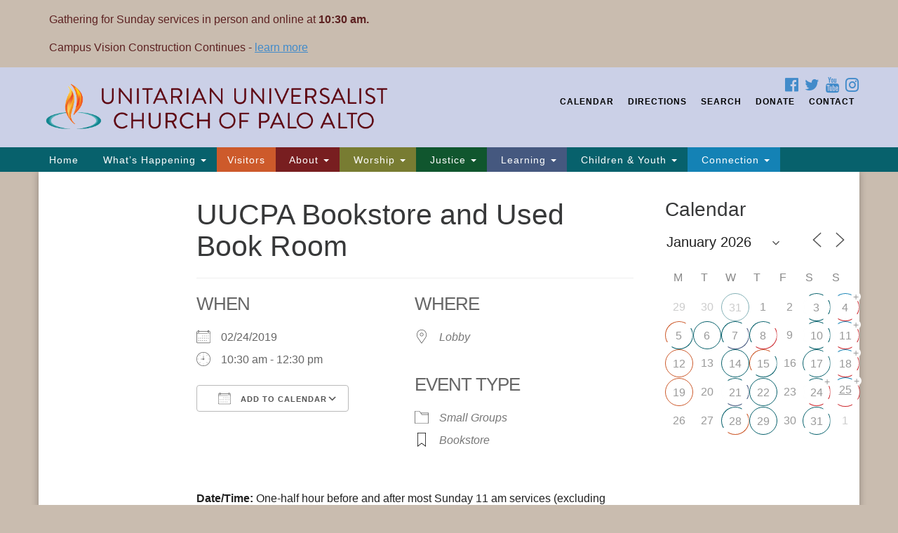

--- FILE ---
content_type: text/html; charset=UTF-8
request_url: https://www.uucpa.org/events/uucpa-bookstore-and-used-book-room-2019-02-24/
body_size: 29622
content:
<!doctype html>
<html lang="en-US">
<head>
	<meta charset="UTF-8" />
	<meta name="viewport" content="width=device-width, initial-scale=1" />
	<link rel="profile" href="https://gmpg.org/xfn/11" />
<script src="https://kit.fontawesome.com/76d57a83ef.js" crossorigin="anonymous"></script>
	<title>UUCPA Bookstore and Used Book Room &#8211; Unitarian Universalist Church of Palo Alto</title>
<meta name='robots' content='max-image-preview:large' />
	<style>img:is([sizes="auto" i], [sizes^="auto," i]) { contain-intrinsic-size: 3000px 1500px }</style>
	
<!-- Open Graph Meta Tags generated by Blog2Social 870 - https://www.blog2social.com -->
<meta property="og:title" content="UUCPA Bookstore and Used Book Room"/>
<meta property="og:description" content="Date/Time: One-half hour before and after most Sunday 11 am services (excluding second Sundays when we have Second-Sunday Lunch) in Fall, Winter, and Spring; a"/>
<meta property="og:url" content="/events/uucpa-bookstore-and-used-book-room-2019-02-24/"/>
<meta property="og:image" content="https://www.uucpa.org/wp-content/uploads/2018/06/UUCPAImage.png"/>
<meta property="og:image:width" content="1024" />
<meta property="og:image:height" content="512" />
<meta property="og:image:type" content="image/png" />
<meta property="og:type" content="article"/>
<meta property="og:article:published_time" content="2018-07-30 15:53:42"/>
<meta property="og:article:modified_time" content="2019-06-02 19:33:14"/>
<!-- Open Graph Meta Tags generated by Blog2Social 870 - https://www.blog2social.com -->

<!-- Twitter Card generated by Blog2Social 870 - https://www.blog2social.com -->
<meta name="twitter:card" content="summary">
<meta name="twitter:title" content="UUCPA Bookstore and Used Book Room"/>
<meta name="twitter:description" content="Date/Time: One-half hour before and after most Sunday 11 am services (excluding second Sundays when we have Second-Sunday Lunch) in Fall, Winter, and Spring; a"/>
<meta name="twitter:image" content="https://www.uucpa.org/wp-content/uploads/2018/06/uucpa.png"/>
<!-- Twitter Card generated by Blog2Social 870 - https://www.blog2social.com -->
<meta name="author" content="webadmin"/>
<link rel='dns-prefetch' href='//js.stripe.com' />
<link rel="alternate" type="application/rss+xml" title="Unitarian Universalist Church of Palo Alto &raquo; Feed" href="https://www.uucpa.org/feed/" />
<link rel="alternate" type="application/rss+xml" title="Unitarian Universalist Church of Palo Alto &raquo; Comments Feed" href="https://www.uucpa.org/comments/feed/" />
<script type="text/javascript">
/* <![CDATA[ */
window._wpemojiSettings = {"baseUrl":"https:\/\/s.w.org\/images\/core\/emoji\/16.0.1\/72x72\/","ext":".png","svgUrl":"https:\/\/s.w.org\/images\/core\/emoji\/16.0.1\/svg\/","svgExt":".svg","source":{"concatemoji":"https:\/\/www.uucpa.org\/wp-includes\/js\/wp-emoji-release.min.js?ver=b35fcc9ae4892888d9b9e31de98d4a5d"}};
/*! This file is auto-generated */
!function(s,n){var o,i,e;function c(e){try{var t={supportTests:e,timestamp:(new Date).valueOf()};sessionStorage.setItem(o,JSON.stringify(t))}catch(e){}}function p(e,t,n){e.clearRect(0,0,e.canvas.width,e.canvas.height),e.fillText(t,0,0);var t=new Uint32Array(e.getImageData(0,0,e.canvas.width,e.canvas.height).data),a=(e.clearRect(0,0,e.canvas.width,e.canvas.height),e.fillText(n,0,0),new Uint32Array(e.getImageData(0,0,e.canvas.width,e.canvas.height).data));return t.every(function(e,t){return e===a[t]})}function u(e,t){e.clearRect(0,0,e.canvas.width,e.canvas.height),e.fillText(t,0,0);for(var n=e.getImageData(16,16,1,1),a=0;a<n.data.length;a++)if(0!==n.data[a])return!1;return!0}function f(e,t,n,a){switch(t){case"flag":return n(e,"\ud83c\udff3\ufe0f\u200d\u26a7\ufe0f","\ud83c\udff3\ufe0f\u200b\u26a7\ufe0f")?!1:!n(e,"\ud83c\udde8\ud83c\uddf6","\ud83c\udde8\u200b\ud83c\uddf6")&&!n(e,"\ud83c\udff4\udb40\udc67\udb40\udc62\udb40\udc65\udb40\udc6e\udb40\udc67\udb40\udc7f","\ud83c\udff4\u200b\udb40\udc67\u200b\udb40\udc62\u200b\udb40\udc65\u200b\udb40\udc6e\u200b\udb40\udc67\u200b\udb40\udc7f");case"emoji":return!a(e,"\ud83e\udedf")}return!1}function g(e,t,n,a){var r="undefined"!=typeof WorkerGlobalScope&&self instanceof WorkerGlobalScope?new OffscreenCanvas(300,150):s.createElement("canvas"),o=r.getContext("2d",{willReadFrequently:!0}),i=(o.textBaseline="top",o.font="600 32px Arial",{});return e.forEach(function(e){i[e]=t(o,e,n,a)}),i}function t(e){var t=s.createElement("script");t.src=e,t.defer=!0,s.head.appendChild(t)}"undefined"!=typeof Promise&&(o="wpEmojiSettingsSupports",i=["flag","emoji"],n.supports={everything:!0,everythingExceptFlag:!0},e=new Promise(function(e){s.addEventListener("DOMContentLoaded",e,{once:!0})}),new Promise(function(t){var n=function(){try{var e=JSON.parse(sessionStorage.getItem(o));if("object"==typeof e&&"number"==typeof e.timestamp&&(new Date).valueOf()<e.timestamp+604800&&"object"==typeof e.supportTests)return e.supportTests}catch(e){}return null}();if(!n){if("undefined"!=typeof Worker&&"undefined"!=typeof OffscreenCanvas&&"undefined"!=typeof URL&&URL.createObjectURL&&"undefined"!=typeof Blob)try{var e="postMessage("+g.toString()+"("+[JSON.stringify(i),f.toString(),p.toString(),u.toString()].join(",")+"));",a=new Blob([e],{type:"text/javascript"}),r=new Worker(URL.createObjectURL(a),{name:"wpTestEmojiSupports"});return void(r.onmessage=function(e){c(n=e.data),r.terminate(),t(n)})}catch(e){}c(n=g(i,f,p,u))}t(n)}).then(function(e){for(var t in e)n.supports[t]=e[t],n.supports.everything=n.supports.everything&&n.supports[t],"flag"!==t&&(n.supports.everythingExceptFlag=n.supports.everythingExceptFlag&&n.supports[t]);n.supports.everythingExceptFlag=n.supports.everythingExceptFlag&&!n.supports.flag,n.DOMReady=!1,n.readyCallback=function(){n.DOMReady=!0}}).then(function(){return e}).then(function(){var e;n.supports.everything||(n.readyCallback(),(e=n.source||{}).concatemoji?t(e.concatemoji):e.wpemoji&&e.twemoji&&(t(e.twemoji),t(e.wpemoji)))}))}((window,document),window._wpemojiSettings);
/* ]]> */
</script>
<style id='wp-emoji-styles-inline-css' type='text/css'>

	img.wp-smiley, img.emoji {
		display: inline !important;
		border: none !important;
		box-shadow: none !important;
		height: 1em !important;
		width: 1em !important;
		margin: 0 0.07em !important;
		vertical-align: -0.1em !important;
		background: none !important;
		padding: 0 !important;
	}
</style>
<link rel='stylesheet' id='wp-block-library-css' href='https://www.uucpa.org/wp-includes/css/dist/block-library/style.min.css?ver=b35fcc9ae4892888d9b9e31de98d4a5d' type='text/css' media='all' />
<style id='classic-theme-styles-inline-css' type='text/css'>
/*! This file is auto-generated */
.wp-block-button__link{color:#fff;background-color:#32373c;border-radius:9999px;box-shadow:none;text-decoration:none;padding:calc(.667em + 2px) calc(1.333em + 2px);font-size:1.125em}.wp-block-file__button{background:#32373c;color:#fff;text-decoration:none}
</style>
<style id='global-styles-inline-css' type='text/css'>
:root{--wp--preset--aspect-ratio--square: 1;--wp--preset--aspect-ratio--4-3: 4/3;--wp--preset--aspect-ratio--3-4: 3/4;--wp--preset--aspect-ratio--3-2: 3/2;--wp--preset--aspect-ratio--2-3: 2/3;--wp--preset--aspect-ratio--16-9: 16/9;--wp--preset--aspect-ratio--9-16: 9/16;--wp--preset--color--black: #000000;--wp--preset--color--cyan-bluish-gray: #abb8c3;--wp--preset--color--white: #ffffff;--wp--preset--color--pale-pink: #f78da7;--wp--preset--color--vivid-red: #cf2e2e;--wp--preset--color--luminous-vivid-orange: #ff6900;--wp--preset--color--luminous-vivid-amber: #fcb900;--wp--preset--color--light-green-cyan: #7bdcb5;--wp--preset--color--vivid-green-cyan: #00d084;--wp--preset--color--pale-cyan-blue: #8ed1fc;--wp--preset--color--vivid-cyan-blue: #0693e3;--wp--preset--color--vivid-purple: #9b51e0;--wp--preset--gradient--vivid-cyan-blue-to-vivid-purple: linear-gradient(135deg,rgba(6,147,227,1) 0%,rgb(155,81,224) 100%);--wp--preset--gradient--light-green-cyan-to-vivid-green-cyan: linear-gradient(135deg,rgb(122,220,180) 0%,rgb(0,208,130) 100%);--wp--preset--gradient--luminous-vivid-amber-to-luminous-vivid-orange: linear-gradient(135deg,rgba(252,185,0,1) 0%,rgba(255,105,0,1) 100%);--wp--preset--gradient--luminous-vivid-orange-to-vivid-red: linear-gradient(135deg,rgba(255,105,0,1) 0%,rgb(207,46,46) 100%);--wp--preset--gradient--very-light-gray-to-cyan-bluish-gray: linear-gradient(135deg,rgb(238,238,238) 0%,rgb(169,184,195) 100%);--wp--preset--gradient--cool-to-warm-spectrum: linear-gradient(135deg,rgb(74,234,220) 0%,rgb(151,120,209) 20%,rgb(207,42,186) 40%,rgb(238,44,130) 60%,rgb(251,105,98) 80%,rgb(254,248,76) 100%);--wp--preset--gradient--blush-light-purple: linear-gradient(135deg,rgb(255,206,236) 0%,rgb(152,150,240) 100%);--wp--preset--gradient--blush-bordeaux: linear-gradient(135deg,rgb(254,205,165) 0%,rgb(254,45,45) 50%,rgb(107,0,62) 100%);--wp--preset--gradient--luminous-dusk: linear-gradient(135deg,rgb(255,203,112) 0%,rgb(199,81,192) 50%,rgb(65,88,208) 100%);--wp--preset--gradient--pale-ocean: linear-gradient(135deg,rgb(255,245,203) 0%,rgb(182,227,212) 50%,rgb(51,167,181) 100%);--wp--preset--gradient--electric-grass: linear-gradient(135deg,rgb(202,248,128) 0%,rgb(113,206,126) 100%);--wp--preset--gradient--midnight: linear-gradient(135deg,rgb(2,3,129) 0%,rgb(40,116,252) 100%);--wp--preset--font-size--small: 13px;--wp--preset--font-size--medium: 20px;--wp--preset--font-size--large: 36px;--wp--preset--font-size--x-large: 42px;--wp--preset--spacing--20: 0.44rem;--wp--preset--spacing--30: 0.67rem;--wp--preset--spacing--40: 1rem;--wp--preset--spacing--50: 1.5rem;--wp--preset--spacing--60: 2.25rem;--wp--preset--spacing--70: 3.38rem;--wp--preset--spacing--80: 5.06rem;--wp--preset--shadow--natural: 6px 6px 9px rgba(0, 0, 0, 0.2);--wp--preset--shadow--deep: 12px 12px 50px rgba(0, 0, 0, 0.4);--wp--preset--shadow--sharp: 6px 6px 0px rgba(0, 0, 0, 0.2);--wp--preset--shadow--outlined: 6px 6px 0px -3px rgba(255, 255, 255, 1), 6px 6px rgba(0, 0, 0, 1);--wp--preset--shadow--crisp: 6px 6px 0px rgba(0, 0, 0, 1);}:where(.is-layout-flex){gap: 0.5em;}:where(.is-layout-grid){gap: 0.5em;}body .is-layout-flex{display: flex;}.is-layout-flex{flex-wrap: wrap;align-items: center;}.is-layout-flex > :is(*, div){margin: 0;}body .is-layout-grid{display: grid;}.is-layout-grid > :is(*, div){margin: 0;}:where(.wp-block-columns.is-layout-flex){gap: 2em;}:where(.wp-block-columns.is-layout-grid){gap: 2em;}:where(.wp-block-post-template.is-layout-flex){gap: 1.25em;}:where(.wp-block-post-template.is-layout-grid){gap: 1.25em;}.has-black-color{color: var(--wp--preset--color--black) !important;}.has-cyan-bluish-gray-color{color: var(--wp--preset--color--cyan-bluish-gray) !important;}.has-white-color{color: var(--wp--preset--color--white) !important;}.has-pale-pink-color{color: var(--wp--preset--color--pale-pink) !important;}.has-vivid-red-color{color: var(--wp--preset--color--vivid-red) !important;}.has-luminous-vivid-orange-color{color: var(--wp--preset--color--luminous-vivid-orange) !important;}.has-luminous-vivid-amber-color{color: var(--wp--preset--color--luminous-vivid-amber) !important;}.has-light-green-cyan-color{color: var(--wp--preset--color--light-green-cyan) !important;}.has-vivid-green-cyan-color{color: var(--wp--preset--color--vivid-green-cyan) !important;}.has-pale-cyan-blue-color{color: var(--wp--preset--color--pale-cyan-blue) !important;}.has-vivid-cyan-blue-color{color: var(--wp--preset--color--vivid-cyan-blue) !important;}.has-vivid-purple-color{color: var(--wp--preset--color--vivid-purple) !important;}.has-black-background-color{background-color: var(--wp--preset--color--black) !important;}.has-cyan-bluish-gray-background-color{background-color: var(--wp--preset--color--cyan-bluish-gray) !important;}.has-white-background-color{background-color: var(--wp--preset--color--white) !important;}.has-pale-pink-background-color{background-color: var(--wp--preset--color--pale-pink) !important;}.has-vivid-red-background-color{background-color: var(--wp--preset--color--vivid-red) !important;}.has-luminous-vivid-orange-background-color{background-color: var(--wp--preset--color--luminous-vivid-orange) !important;}.has-luminous-vivid-amber-background-color{background-color: var(--wp--preset--color--luminous-vivid-amber) !important;}.has-light-green-cyan-background-color{background-color: var(--wp--preset--color--light-green-cyan) !important;}.has-vivid-green-cyan-background-color{background-color: var(--wp--preset--color--vivid-green-cyan) !important;}.has-pale-cyan-blue-background-color{background-color: var(--wp--preset--color--pale-cyan-blue) !important;}.has-vivid-cyan-blue-background-color{background-color: var(--wp--preset--color--vivid-cyan-blue) !important;}.has-vivid-purple-background-color{background-color: var(--wp--preset--color--vivid-purple) !important;}.has-black-border-color{border-color: var(--wp--preset--color--black) !important;}.has-cyan-bluish-gray-border-color{border-color: var(--wp--preset--color--cyan-bluish-gray) !important;}.has-white-border-color{border-color: var(--wp--preset--color--white) !important;}.has-pale-pink-border-color{border-color: var(--wp--preset--color--pale-pink) !important;}.has-vivid-red-border-color{border-color: var(--wp--preset--color--vivid-red) !important;}.has-luminous-vivid-orange-border-color{border-color: var(--wp--preset--color--luminous-vivid-orange) !important;}.has-luminous-vivid-amber-border-color{border-color: var(--wp--preset--color--luminous-vivid-amber) !important;}.has-light-green-cyan-border-color{border-color: var(--wp--preset--color--light-green-cyan) !important;}.has-vivid-green-cyan-border-color{border-color: var(--wp--preset--color--vivid-green-cyan) !important;}.has-pale-cyan-blue-border-color{border-color: var(--wp--preset--color--pale-cyan-blue) !important;}.has-vivid-cyan-blue-border-color{border-color: var(--wp--preset--color--vivid-cyan-blue) !important;}.has-vivid-purple-border-color{border-color: var(--wp--preset--color--vivid-purple) !important;}.has-vivid-cyan-blue-to-vivid-purple-gradient-background{background: var(--wp--preset--gradient--vivid-cyan-blue-to-vivid-purple) !important;}.has-light-green-cyan-to-vivid-green-cyan-gradient-background{background: var(--wp--preset--gradient--light-green-cyan-to-vivid-green-cyan) !important;}.has-luminous-vivid-amber-to-luminous-vivid-orange-gradient-background{background: var(--wp--preset--gradient--luminous-vivid-amber-to-luminous-vivid-orange) !important;}.has-luminous-vivid-orange-to-vivid-red-gradient-background{background: var(--wp--preset--gradient--luminous-vivid-orange-to-vivid-red) !important;}.has-very-light-gray-to-cyan-bluish-gray-gradient-background{background: var(--wp--preset--gradient--very-light-gray-to-cyan-bluish-gray) !important;}.has-cool-to-warm-spectrum-gradient-background{background: var(--wp--preset--gradient--cool-to-warm-spectrum) !important;}.has-blush-light-purple-gradient-background{background: var(--wp--preset--gradient--blush-light-purple) !important;}.has-blush-bordeaux-gradient-background{background: var(--wp--preset--gradient--blush-bordeaux) !important;}.has-luminous-dusk-gradient-background{background: var(--wp--preset--gradient--luminous-dusk) !important;}.has-pale-ocean-gradient-background{background: var(--wp--preset--gradient--pale-ocean) !important;}.has-electric-grass-gradient-background{background: var(--wp--preset--gradient--electric-grass) !important;}.has-midnight-gradient-background{background: var(--wp--preset--gradient--midnight) !important;}.has-small-font-size{font-size: var(--wp--preset--font-size--small) !important;}.has-medium-font-size{font-size: var(--wp--preset--font-size--medium) !important;}.has-large-font-size{font-size: var(--wp--preset--font-size--large) !important;}.has-x-large-font-size{font-size: var(--wp--preset--font-size--x-large) !important;}
:where(.wp-block-post-template.is-layout-flex){gap: 1.25em;}:where(.wp-block-post-template.is-layout-grid){gap: 1.25em;}
:where(.wp-block-columns.is-layout-flex){gap: 2em;}:where(.wp-block-columns.is-layout-grid){gap: 2em;}
:root :where(.wp-block-pullquote){font-size: 1.5em;line-height: 1.6;}
</style>
<link rel='stylesheet' id='wpedon-css' href='https://www.uucpa.org/wp-content/plugins/easy-paypal-donation/assets/css/wpedon.css?ver=1.5.1' type='text/css' media='all' />
<link rel='stylesheet' id='events-manager-css' href='https://www.uucpa.org/wp-content/plugins/events-manager/includes/css/events-manager.min.css?ver=7.2.2.1' type='text/css' media='all' />
<style id='events-manager-inline-css' type='text/css'>
body .em { --line-height : inherit; }
</style>
<link rel='stylesheet' id='events-manager-pro-css' href='https://www.uucpa.org/wp-content/plugins/events-manager-pro/includes/css/events-manager-pro.css?ver=3.7.2.2' type='text/css' media='all' />
<link rel='stylesheet' id='sow-image-default-a258e6bfa2d8-css' href='https://www.uucpa.org/wp-content/uploads/siteorigin-widgets/sow-image-default-a258e6bfa2d8.css?ver=b35fcc9ae4892888d9b9e31de98d4a5d' type='text/css' media='all' />
<link rel='stylesheet' id='staffer-css' href='https://www.uucpa.org/wp-content/plugins/staffer/public/css/staffer-styles.css?ver=2.1.0' type='text/css' media='all' />
<link rel='stylesheet' id='dashicons-css' href='https://www.uucpa.org/wp-includes/css/dashicons.min.css?ver=b35fcc9ae4892888d9b9e31de98d4a5d' type='text/css' media='all' />
<link rel='stylesheet' id='wp-fullcalendar-css' href='https://www.uucpa.org/wp-content/plugins/wp-fullcalendar/includes/css/main.css?ver=1.6' type='text/css' media='all' />
<link rel='stylesheet' id='wp-fullcalendar-tippy-light-border-css' href='https://www.uucpa.org/wp-content/plugins/wp-fullcalendar/includes/css/tippy/light-border.css?ver=1.6' type='text/css' media='all' />
<link rel='stylesheet' id='jquery-ui-css' href='https://www.uucpa.org/wp-content/plugins/wp-fullcalendar/includes/css/jquery-ui/smoothness/jquery-ui.min.css?ver=1.6' type='text/css' media='all' />
<link rel='stylesheet' id='jquery-ui-theme-css' href='https://www.uucpa.org/wp-content/plugins/wp-fullcalendar/includes/css/jquery-ui/smoothness/theme.css?ver=1.6' type='text/css' media='all' />
<link rel='stylesheet' id='uuatheme-parent-style-css' href='https://www.uucpa.org/wp-content/themes/uua-congregation/style.css?ver=1.3.3' type='text/css' media='all' />
<link rel='stylesheet' id='font-awesome-css' href='https://www.uucpa.org/wp-content/plugins/elementor/assets/lib/font-awesome/css/font-awesome.min.css?ver=4.7.0' type='text/css' media='all' />
<link rel='stylesheet' id='uuatheme-style-css' href='https://www.uucpa.org/wp-content/themes/rainbow-child/style.css?ver=1.3.3' type='text/css' media='all' />
<script type="text/javascript" src="https://www.uucpa.org/wp-includes/js/tinymce/tinymce.min.js?ver=49110-20250317" id="wp-tinymce-root-js"></script>
<script type="text/javascript" src="https://www.uucpa.org/wp-includes/js/tinymce/plugins/compat3x/plugin.min.js?ver=49110-20250317" id="wp-tinymce-js"></script>
<script type="text/javascript" src="https://www.uucpa.org/wp-includes/js/jquery/jquery.min.js?ver=3.7.1" id="jquery-core-js"></script>
<script type="text/javascript" src="https://www.uucpa.org/wp-includes/js/jquery/jquery-migrate.min.js?ver=3.4.1" id="jquery-migrate-js"></script>
<script type="text/javascript" src="https://www.uucpa.org/wp-includes/js/jquery/ui/core.min.js?ver=1.13.3" id="jquery-ui-core-js"></script>
<script type="text/javascript" src="https://www.uucpa.org/wp-includes/js/jquery/ui/mouse.min.js?ver=1.13.3" id="jquery-ui-mouse-js"></script>
<script type="text/javascript" src="https://www.uucpa.org/wp-includes/js/jquery/ui/sortable.min.js?ver=1.13.3" id="jquery-ui-sortable-js"></script>
<script type="text/javascript" src="https://www.uucpa.org/wp-includes/js/jquery/ui/datepicker.min.js?ver=1.13.3" id="jquery-ui-datepicker-js"></script>
<script type="text/javascript" id="jquery-ui-datepicker-js-after">
/* <![CDATA[ */
jQuery(function(jQuery){jQuery.datepicker.setDefaults({"closeText":"Close","currentText":"Today","monthNames":["January","February","March","April","May","June","July","August","September","October","November","December"],"monthNamesShort":["Jan","Feb","Mar","Apr","May","Jun","Jul","Aug","Sep","Oct","Nov","Dec"],"nextText":"Next","prevText":"Previous","dayNames":["Sunday","Monday","Tuesday","Wednesday","Thursday","Friday","Saturday"],"dayNamesShort":["Sun","Mon","Tue","Wed","Thu","Fri","Sat"],"dayNamesMin":["S","M","T","W","T","F","S"],"dateFormat":"MM d, yy","firstDay":1,"isRTL":false});});
/* ]]> */
</script>
<script type="text/javascript" src="https://www.uucpa.org/wp-includes/js/jquery/ui/resizable.min.js?ver=1.13.3" id="jquery-ui-resizable-js"></script>
<script type="text/javascript" src="https://www.uucpa.org/wp-includes/js/jquery/ui/draggable.min.js?ver=1.13.3" id="jquery-ui-draggable-js"></script>
<script type="text/javascript" src="https://www.uucpa.org/wp-includes/js/jquery/ui/controlgroup.min.js?ver=1.13.3" id="jquery-ui-controlgroup-js"></script>
<script type="text/javascript" src="https://www.uucpa.org/wp-includes/js/jquery/ui/checkboxradio.min.js?ver=1.13.3" id="jquery-ui-checkboxradio-js"></script>
<script type="text/javascript" src="https://www.uucpa.org/wp-includes/js/jquery/ui/button.min.js?ver=1.13.3" id="jquery-ui-button-js"></script>
<script type="text/javascript" src="https://www.uucpa.org/wp-includes/js/jquery/ui/dialog.min.js?ver=1.13.3" id="jquery-ui-dialog-js"></script>
<script type="text/javascript" id="events-manager-js-extra">
/* <![CDATA[ */
var EM = {"ajaxurl":"https:\/\/www.uucpa.org\/wp-admin\/admin-ajax.php","locationajaxurl":"https:\/\/www.uucpa.org\/wp-admin\/admin-ajax.php?action=locations_search","firstDay":"1","locale":"en","dateFormat":"yy-mm-dd","ui_css":"https:\/\/www.uucpa.org\/wp-content\/plugins\/events-manager\/includes\/css\/jquery-ui\/build.min.css","show24hours":"0","is_ssl":"1","autocomplete_limit":"10","calendar":{"breakpoints":{"small":560,"medium":908,"large":false}},"phone":"","datepicker":{"format":"m\/d\/Y"},"search":{"breakpoints":{"small":650,"medium":850,"full":false}},"url":"https:\/\/www.uucpa.org\/wp-content\/plugins\/events-manager","assets":{"input.em-uploader":{"js":{"em-uploader":{"url":"https:\/\/www.uucpa.org\/wp-content\/plugins\/events-manager\/includes\/js\/em-uploader.js?v=7.2.2.1","event":"em_uploader_ready"}}},".em-event-editor":{"js":{"event-editor":{"url":"https:\/\/www.uucpa.org\/wp-content\/plugins\/events-manager\/includes\/js\/events-manager-event-editor.js?v=7.2.2.1","event":"em_event_editor_ready"}},"css":{"event-editor":"https:\/\/www.uucpa.org\/wp-content\/plugins\/events-manager\/includes\/css\/events-manager-event-editor.min.css?v=7.2.2.1"}},".em-recurrence-sets, .em-timezone":{"js":{"luxon":{"url":"luxon\/luxon.js?v=7.2.2.1","event":"em_luxon_ready"}}},".em-booking-form, #em-booking-form, .em-booking-recurring, .em-event-booking-form":{"js":{"em-bookings":{"url":"https:\/\/www.uucpa.org\/wp-content\/plugins\/events-manager\/includes\/js\/bookingsform.js?v=7.2.2.1","event":"em_booking_form_js_loaded"},"em-coupons":{"url":"https:\/\/www.uucpa.org\/wp-content\/plugins\/events-manager-pro\/add-ons\/coupons\/coupons.js?v=3.7.2.2","requires":"em-bookings"}},"css":{"em-coupons":"https:\/\/www.uucpa.org\/wp-content\/plugins\/events-manager-pro\/add-ons\/coupons\/coupons.min.css?v=3.7.2.2"}},"#em-opt-archetypes":{"js":{"archetypes":"https:\/\/www.uucpa.org\/wp-content\/plugins\/events-manager\/includes\/js\/admin-archetype-editor.js?v=7.2.2.1","archetypes_ms":"https:\/\/www.uucpa.org\/wp-content\/plugins\/events-manager\/includes\/js\/admin-archetypes.js?v=7.2.2.1","qs":"qs\/qs.js?v=7.2.2.1"}},".em-cart-coupons-form":{"js":{"em-coupons-cart":{"url":"https:\/\/www.uucpa.org\/wp-content\/plugins\/events-manager-pro\/add-ons\/coupons\/coupons-cart.js?v=3.7.2.2","event":"em_timepicker_ready"}},"css":{"em-coupons":"https:\/\/www.uucpa.org\/wp-content\/plugins\/events-manager-pro\/add-ons\/coupons\/coupons.min.css?v=3.7.2.2"}}},"cached":"","bookingInProgress":"Please wait while the booking is being submitted.","tickets_save":"Save Ticket","bookingajaxurl":"https:\/\/www.uucpa.org\/wp-admin\/admin-ajax.php","bookings_export_save":"Export Bookings","bookings_settings_save":"Save Settings","booking_delete":"Are you sure you want to delete?","booking_offset":"30","bookings":{"submit_button":{"text":{"default":"Send your registration","free":"Send your registration","payment":"Send your registration","processing":"Processing ..."}},"update_listener":""},"bb_full":"Sold Out","bb_book":"Register Now","bb_booking":"Registering...","bb_booked":"Registration Submitted","bb_error":"Registration Error. Try again?","bb_cancel":"Cancel","bb_canceling":"Canceling...","bb_cancelled":"Cancelled","bb_cancel_error":"Cancellation Error. Try again?","event_cancellations":{"warning":"If you choose to cancel your event, after you save this event, no further bookings will be possible for this event."},"txt_search":"Search","txt_searching":"Searching...","txt_loading":"Loading...","cache":"","api_nonce":"9c7a55b162","attendance_api_url":"https:\/\/www.uucpa.org\/wp-json\/events-manager\/v1\/attendance"};
/* ]]> */
</script>
<script type="text/javascript" src="https://www.uucpa.org/wp-content/plugins/events-manager/includes/js/events-manager.js?ver=7.2.2.1" id="events-manager-js"></script>
<script type="text/javascript" src="https://www.uucpa.org/wp-content/plugins/events-manager-pro/includes/js/events-manager-pro.js?ver=3.7.2.2" id="events-manager-pro-js"></script>
<script type="text/javascript" id="staffer-js-extra">
/* <![CDATA[ */
var cwStaffer = {"plugin_path":"https:\/\/www.uucpa.org\/wp-content\/plugins\/staffer\/public\/"};
/* ]]> */
</script>
<script type="text/javascript" src="https://www.uucpa.org/wp-content/plugins/staffer/public/js/staffer-scripts.js?ver=2.1.0" id="staffer-js"></script>
<script type="text/javascript" src="https://js.stripe.com/v3/?ver=b35fcc9ae4892888d9b9e31de98d4a5d" id="stripe-v3-js"></script>
<script type="text/javascript" src="https://www.uucpa.org/wp-includes/js/jquery/ui/menu.min.js?ver=1.13.3" id="jquery-ui-menu-js"></script>
<script type="text/javascript" src="https://www.uucpa.org/wp-includes/js/jquery/ui/selectmenu.min.js?ver=1.13.3" id="jquery-ui-selectmenu-js"></script>
<script type="text/javascript" src="https://www.uucpa.org/wp-includes/js/jquery/ui/tooltip.min.js?ver=1.13.3" id="jquery-ui-tooltip-js"></script>
<script type="text/javascript" src="https://www.uucpa.org/wp-includes/js/dist/vendor/moment.min.js?ver=2.30.1" id="moment-js"></script>
<script type="text/javascript" id="moment-js-after">
/* <![CDATA[ */
moment.updateLocale( 'en_US', {"months":["January","February","March","April","May","June","July","August","September","October","November","December"],"monthsShort":["Jan","Feb","Mar","Apr","May","Jun","Jul","Aug","Sep","Oct","Nov","Dec"],"weekdays":["Sunday","Monday","Tuesday","Wednesday","Thursday","Friday","Saturday"],"weekdaysShort":["Sun","Mon","Tue","Wed","Thu","Fri","Sat"],"week":{"dow":1},"longDateFormat":{"LT":"g:i a","LTS":null,"L":null,"LL":"F j, Y","LLL":"F j, Y g:i a","LLLL":null}} );
/* ]]> */
</script>
<script type="text/javascript" id="wp-fullcalendar-js-extra">
/* <![CDATA[ */
var WPFC = {"ajaxurl":"https:\/\/www.uucpa.org\/wp-admin\/admin-ajax.php?action=WP_FullCalendar","firstDay":"1","wpfc_theme":"jquery-ui","wpfc_limit":"15","wpfc_limit_txt":"more ...","timeFormat":"h(:mm)A","defaultView":"basicWeek","weekends":"true","header":{"left":"prev,next today","center":"title","right":"month,basicWeek,basicDay,agendaWeek,agendaDay"},"wpfc_qtips":"1","tippy_theme":"light-border","tippy_placement":"auto","tippy_loading":"Loading..."};
/* ]]> */
</script>
<script type="text/javascript" src="https://www.uucpa.org/wp-content/plugins/wp-fullcalendar/includes/js/main.js?ver=1.6" id="wp-fullcalendar-js"></script>
<link rel="https://api.w.org/" href="https://www.uucpa.org/wp-json/" /><link rel="EditURI" type="application/rsd+xml" title="RSD" href="https://www.uucpa.org/xmlrpc.php?rsd" />

<link rel="canonical" href="https://www.uucpa.org/events/uucpa-bookstore-and-used-book-room-2019-02-24/" />
<link rel='shortlink' href='https://www.uucpa.org/?p=10739' />
<link rel="alternate" title="oEmbed (JSON)" type="application/json+oembed" href="https://www.uucpa.org/wp-json/oembed/1.0/embed?url=https%3A%2F%2Fwww.uucpa.org%2Fevents%2Fuucpa-bookstore-and-used-book-room-2019-02-24%2F" />
<link rel="alternate" title="oEmbed (XML)" type="text/xml+oembed" href="https://www.uucpa.org/wp-json/oembed/1.0/embed?url=https%3A%2F%2Fwww.uucpa.org%2Fevents%2Fuucpa-bookstore-and-used-book-room-2019-02-24%2F&#038;format=xml" />

<link rel="alternate" type="application/rss+xml" title="Podcast RSS feed" href="https://www.uucpa.org/feed/podcast" />

<style type="text/css">.uuatheme_map_canvas{color:black}.uuatheme_map_canvas img{max-width:none;}</style><meta name="generator" content="Elementor 3.33.1; features: e_font_icon_svg, additional_custom_breakpoints; settings: css_print_method-external, google_font-enabled, font_display-swap">
			<style>
				.e-con.e-parent:nth-of-type(n+4):not(.e-lazyloaded):not(.e-no-lazyload),
				.e-con.e-parent:nth-of-type(n+4):not(.e-lazyloaded):not(.e-no-lazyload) * {
					background-image: none !important;
				}
				@media screen and (max-height: 1024px) {
					.e-con.e-parent:nth-of-type(n+3):not(.e-lazyloaded):not(.e-no-lazyload),
					.e-con.e-parent:nth-of-type(n+3):not(.e-lazyloaded):not(.e-no-lazyload) * {
						background-image: none !important;
					}
				}
				@media screen and (max-height: 640px) {
					.e-con.e-parent:nth-of-type(n+2):not(.e-lazyloaded):not(.e-no-lazyload),
					.e-con.e-parent:nth-of-type(n+2):not(.e-lazyloaded):not(.e-no-lazyload) * {
						background-image: none !important;
					}
				}
			</style>
			<style type="text/css" id="custom-background-css">
body.custom-background { background-color: #c9bcaf; }
</style>
	<link rel="icon" href="https://www.uucpa.org/wp-content/uploads/2019/09/cropped-android-chrome-512x512-32x32.png" sizes="32x32" />
<link rel="icon" href="https://www.uucpa.org/wp-content/uploads/2019/09/cropped-android-chrome-512x512-192x192.png" sizes="192x192" />
<link rel="apple-touch-icon" href="https://www.uucpa.org/wp-content/uploads/2019/09/cropped-android-chrome-512x512-180x180.png" />
<meta name="msapplication-TileImage" content="https://www.uucpa.org/wp-content/uploads/2019/09/cropped-android-chrome-512x512-270x270.png" />
<style id="kirki-inline-styles"></style><!-- Global site tag (gtag.js) - Google Analytics -->
<script async src="https://www.googletagmanager.com/gtag/js?id=UA-120786216-1"></script>
<script data-ad-client="ca-pub-4002773099323382" async src="https://pagead2.googlesyndication.com/pagead/js/adsbygoogle.js"></script>
<script>
  window.dataLayer = window.dataLayer || [];
  function gtag(){dataLayer.push(arguments);}
    gtag('js', new Date());

    gtag('config', 'UA-120786216-1');
    </script>
</head>
<body class="wp-singular event-template-default single single-event postid-10739 custom-background wp-theme-uua-congregation wp-child-theme-rainbow-child eio-default metaslider-plugin aqua-green uucpa-bookstore-and-used-book-room-2019-02-24 elementor-default elementor-kit-46999">

<div id="skip"><a href="#content">Skip to content</a></div>


<div class="site-notice">
	<div class="container">

		<p data-start="181" data-end="325">Gathering for Sunday services in person and online at <strong data-start="304" data-end="323">10:30 am. </strong></p>
<p data-start="181" data-end="325">Campus Vision Construction Continues - <a href="https://www.uucpa.org/uucpa-campus-closures-during-the-campus-vision-remodel/">learn more</a></p>
	</div>
</div>



<div class="row slide-search">
	<div class="container">
		<div class="sitesearch">
			
<form role="search" method="get" class="search-form form-inline" action="https://www.uucpa.org/">
	<label class="sr-only" for="search-form-697657c95db69">
		<span>Search for:</span>
	</label>
	<div class="input-group">
		<input type="search" id="search-form-697657c95db69" class="search-field form-control" placeholder="Search &hellip;" value="" name="s" />
		<span class="input-group-btn">
			<button type="submit" class="search-submit btn btn-default">Search</button>
		</span>
	</div>
</form>

		</div>
	</div>
</div>


<div class="row slide-location">
	<div class="container">
		<div class="col-md-1"></div>
		<div class="col-md-7">
			<span class="sr-only">Google Map</span>
			Something went wrong while retrieving your map.		</div>
		<section id="sow-editor-2" class="widget col-md-3 widget_sow-editor"><div
			
			class="so-widget-sow-editor so-widget-sow-editor-base"
			
		><h4 class="widget-title">Unitarian Universalist Church of Palo Alto</h4>
<div class="siteorigin-widget-tinymce textwidget">
	<p>505 East Charleston Road<br />
Palo Alto, CA 94306</p>
<p><a href="http://maps.google.com/maps?saddr=Current+Location&amp;daddr=505+east+charleston+road,+palo+alto,+ca+94306" target="_blank" rel="noopener">Directions</a></p>
<p>650-494-0541</p>
<p><a href="mailto:uucpa@uucpa.org" target="_blank" rel="noopener">uucpa@uucpa.org</a></p>
<p>We gather,<br />
our different paths entwined,<br />
to deepen our spiritual lives:<br />
nourishing connection,<br />
learning from each other,<br />
caring for each other,<br />
tending to our world.</p>
</div>
</div></section>
		<div class="col-md-1"></div>
	</div>
</div>

<div class="row masthead-header ">
	<div class="container">
		<div class="col-md-7 logo-area">
			<a class="navbar-brand" rel="home" href="https://www.uucpa.org/">
				<img class="uucpa-site-logo" src="https://www.uucpa.org/wp-content/uploads/2020/01/UUCPA-logo2-color-bigger-canvas-1.png" alt="Unitarian Universalist Church of Palo Alto">
				<div class="site-title" >
														</div>
			</a>
		</div>
		<div class="col-md-5 header-right">

			<div class="social-media-links"><a href="https://www.facebook.com/uucpa"><i class="fa fa-facebook-official fa-2x"></i><span class="sr-only">Facebook</span></a> <a href="https://twitter.com/uucpa"><i class="fa fa-twitter fa-2x"></i><span class="sr-only">Twitter</span></a> <a href="https://www.youtube.com/channel/UCM05n0t7MwVVMdohXT6orfQ"><i class="fa fa-youtube fa-2x"></i><span class="sr-only">YouTube</span></a> <a href="https://www.instagram.com/uucpa/"><i class="fa fa-instagram fa-2x"></i><span class="sr-only">Instagram</span></a> </div>
			<div class="menu-utility-menu-container"><ul id="menu-utility-menu" class="nav nav-pills"><li id="menu-item-4685" class="menu-item menu-item-type-post_type menu-item-object-page menu-item-4685"><a href="https://www.uucpa.org/whats-happening/events/">Calendar</a></li>
<li id="menu-item-2399" class="location-toggle menu-item menu-item-type-custom menu-item-object-custom menu-item-2399"><a href="#">Directions</a></li>
<li id="menu-item-2400" class="search-toggle menu-item menu-item-type-custom menu-item-object-custom menu-item-2400"><a href="#">Search</a></li>
<li id="menu-item-2523" class="menu-item menu-item-type-post_type menu-item-object-page menu-item-2523"><a href="https://www.uucpa.org/connection/donate/">Donate</a></li>
<li id="menu-item-2524" class="menu-item menu-item-type-post_type menu-item-object-page menu-item-2524"><a href="https://www.uucpa.org/about-us/contact/">Contact</a></li>
</ul></div>		</div>
		<div class="col-md-13">
			<div class="header-text-field"></div>
		</div>
	</div>
</div>

<header class="banner navbar navbar-default navbar-static-top" role="banner">
	<div class="container">
		<div class="navbar-header">
			<button type="button" class="navbar-toggle collapsed" data-toggle="collapse" data-target=".navbar-collapse">
				<span class="sr-only">Toggle navigation</span>
				<span>Menu <i class="fa fa-angle-down"></i></span>
			</button>
		</div>
		<nav class="collapse navbar-collapse" role="navigation">
			<span class="sr-only">Main Navigation</span>
			<div class="menu-main-menu-container"><ul id="menu-main-menu" class="nav navbar-nav"><li id="menu-item-2525" class="menu-item menu-item-type-post_type menu-item-object-page menu-item-home menu-item-2525"><a title="Home" href="https://www.uucpa.org/">Home</a></li>
<li id="menu-item-6732" class="menu-item menu-item-type-custom menu-item-object-custom menu-item-has-children menu-item-6732 dropdown"><a title="What&#039;s Happening" href="#" data-toggle="dropdown" class="dropdown-toggle" aria-haspopup="true"><span class="glyphicon Open/Close What&#8217;s Happening Menu"></span>&nbsp;What&#8217;s Happening <span class="caret"></span></a>
<ul role="menu" class=" dropdown-menu">
	<li id="menu-item-6730" class="menu-item menu-item-type-post_type menu-item-object-page menu-item-6730"><a title="What&#039;s Happening Overview" href="https://www.uucpa.org/whats-happening/">What&#8217;s Happening Overview</a></li>
	<li id="menu-item-32714" class="menu-item menu-item-type-post_type menu-item-object-page menu-item-32714"><a title="Campus Vision Project" href="https://www.uucpa.org/whats-happening/campus-vision-project/">Campus Vision Project</a></li>
	<li id="menu-item-3563" class="menu-item menu-item-type-post_type menu-item-object-page menu-item-3563"><a title="Congregation News" href="https://www.uucpa.org/whats-happening/congregation-news/">Congregation News</a></li>
	<li id="menu-item-2503" class="menu-item menu-item-type-post_type menu-item-object-page menu-item-2503"><a title="Weekly Newsletters" href="https://www.uucpa.org/whats-happening/newsletter/">Weekly Newsletters</a></li>
	<li id="menu-item-3555" class="menu-item menu-item-type-post_type menu-item-object-page menu-item-3555"><a title="Calendar" href="https://www.uucpa.org/whats-happening/events/">Calendar</a></li>
</ul>
</li>
<li id="menu-item-2695" class="menu-item menu-item-type-post_type menu-item-object-page menu-item-2695"><a title="Visitors" href="https://www.uucpa.org/connection/visiting-us/">Visitors</a></li>
<li id="menu-item-2404" class="menu-item menu-item-type-custom menu-item-object-custom menu-item-has-children menu-item-2404 dropdown"><a title="About" href="#" data-toggle="dropdown" class="dropdown-toggle" aria-haspopup="true"><span class="glyphicon Open/Close About Menu"></span>&nbsp;About <span class="caret"></span></a>
<ul role="menu" class=" dropdown-menu">
	<li id="menu-item-2466" class="menu-item menu-item-type-post_type menu-item-object-page menu-item-2466"><a title="About Us" href="https://www.uucpa.org/about-us/">About Us</a></li>
	<li id="menu-item-20562" class="menu-item menu-item-type-post_type menu-item-object-page menu-item-20562"><a title="Member Testimonials" href="https://www.uucpa.org/about-us/member-testimonials/">Member Testimonials</a></li>
	<li id="menu-item-2473" class="menu-item menu-item-type-post_type menu-item-object-page menu-item-2473"><a title="Our Beliefs" href="https://www.uucpa.org/about-us/our-beliefs/">Our Beliefs</a></li>
	<li id="menu-item-2478" class="menu-item menu-item-type-post_type menu-item-object-page menu-item-2478"><a title="Our Mission and Vision" href="https://www.uucpa.org/about-us/our-mission-and-vision/">Our Mission and Vision</a></li>
	<li id="menu-item-2477" class="menu-item menu-item-type-post_type menu-item-object-page menu-item-2477"><a title="Our Ministers and Staff" href="https://www.uucpa.org/about-us/our-minister-and-staff/">Our Ministers and Staff</a></li>
	<li id="menu-item-2474" class="menu-item menu-item-type-post_type menu-item-object-page menu-item-2474"><a title="Our Lay Leaders" href="https://www.uucpa.org/about-us/our-elected-leaders/">Our Lay Leaders</a></li>
	<li id="menu-item-2475" class="menu-item menu-item-type-post_type menu-item-object-page menu-item-2475"><a title="Our Governance" href="https://www.uucpa.org/about-us/our-governance/">Our Governance</a></li>
	<li id="menu-item-20216" class="menu-item menu-item-type-post_type menu-item-object-page menu-item-20216"><a title="Annual Budget" href="https://www.uucpa.org/about-us/our-governance/annual-budget/">Annual Budget</a></li>
	<li id="menu-item-20217" class="menu-item menu-item-type-post_type menu-item-object-page menu-item-20217"><a title="Board Meeting Minutes" href="https://www.uucpa.org/about-us/our-governance/board-meeting-minutes/">Board Meeting Minutes</a></li>
	<li id="menu-item-20218" class="menu-item menu-item-type-post_type menu-item-object-page menu-item-20218"><a title="Bylaws" href="https://www.uucpa.org/about-us/our-governance/bylaws/">Bylaws</a></li>
	<li id="menu-item-20215" class="menu-item menu-item-type-post_type menu-item-object-page menu-item-20215"><a title="Committees" href="https://www.uucpa.org/about-us/our-governance/committees/">Committees</a></li>
	<li id="menu-item-2472" class="menu-item menu-item-type-post_type menu-item-object-page menu-item-2472"><a title="An LGBTQ Welcoming Congregation" href="https://www.uucpa.org/about-us/an-lgbtq-welcome-congregation/">An LGBTQ Welcoming Congregation</a></li>
	<li id="menu-item-2471" class="menu-item menu-item-type-post_type menu-item-object-page menu-item-2471"><a title="A Green Sanctuary" href="https://www.uucpa.org/justice/green-action/">A Green Sanctuary</a></li>
	<li id="menu-item-2413" class="menu-item menu-item-type-post_type menu-item-object-page menu-item-2413"><a title="Location and Accessibility" href="https://www.uucpa.org/about-us/location/">Location and Accessibility</a></li>
	<li id="menu-item-5031" class="menu-item menu-item-type-post_type menu-item-object-page menu-item-5031"><a title="Contact" href="https://www.uucpa.org/about-us/contact/">Contact</a></li>
</ul>
</li>
<li id="menu-item-2406" class="menu-item menu-item-type-custom menu-item-object-custom menu-item-has-children menu-item-2406 dropdown"><a title="Worship" href="#" data-toggle="dropdown" class="dropdown-toggle" aria-haspopup="true"><span class="glyphicon Open/Close Worship Menu"></span>&nbsp;Worship <span class="caret"></span></a>
<ul role="menu" class=" dropdown-menu">
	<li id="menu-item-2470" class="menu-item menu-item-type-post_type menu-item-object-page menu-item-2470"><a title="About Worship" href="https://www.uucpa.org/worship/">About Worship</a></li>
	<li id="menu-item-4804" class="menu-item menu-item-type-post_type menu-item-object-page menu-item-4804"><a title="This Sunday" href="https://www.uucpa.org/worship/this-sunday/">This Sunday</a></li>
	<li id="menu-item-2502" class="menu-item menu-item-type-post_type menu-item-object-page menu-item-2502"><a title="Upcoming Worship Services" href="https://www.uucpa.org/worship/upcoming-worship-services/">Upcoming Worship Services</a></li>
	<li id="menu-item-2500" class="menu-item menu-item-type-post_type menu-item-object-page menu-item-2500"><a title="Past Worship Services" href="https://www.uucpa.org/worship/past-worship-services/">Past Worship Services</a></li>
	<li id="menu-item-2501" class="menu-item menu-item-type-post_type menu-item-object-page menu-item-2501"><a title="What to Expect in Worship" href="https://www.uucpa.org/worship/what-to-expect-in-worship/">What to Expect in Worship</a></li>
	<li id="menu-item-2499" class="menu-item menu-item-type-post_type menu-item-object-page menu-item-2499"><a title="Holidays and Traditions" href="https://www.uucpa.org/worship/holidays-and-traditions/">Holidays and Traditions</a></li>
	<li id="menu-item-2498" class="menu-item menu-item-type-post_type menu-item-object-page menu-item-2498"><a title="Music and Choir" href="https://www.uucpa.org/worship/music-and-choir/">Music and Choir</a></li>
	<li id="menu-item-2497" class="menu-item menu-item-type-post_type menu-item-object-page menu-item-2497"><a title="Child Dedications" href="https://www.uucpa.org/worship/child-dedications/">Child Dedications</a></li>
</ul>
</li>
<li id="menu-item-2408" class="menu-item menu-item-type-custom menu-item-object-custom menu-item-has-children menu-item-2408 dropdown"><a title="Justice" href="#" data-toggle="dropdown" class="dropdown-toggle" aria-haspopup="true"><span class="glyphicon Open/Close Justice Menu"></span>&nbsp;Justice <span class="caret"></span></a>
<ul role="menu" class=" dropdown-menu">
	<li id="menu-item-2468" class="menu-item menu-item-type-post_type menu-item-object-page menu-item-2468"><a title="Justice Overview" href="https://www.uucpa.org/justice/">Justice Overview</a></li>
	<li id="menu-item-6797" class="menu-item menu-item-type-post_type menu-item-object-page menu-item-6797"><a title="Action Council" href="https://www.uucpa.org/justice/action-council/">Action Council</a></li>
	<li id="menu-item-6798" class="menu-item menu-item-type-post_type menu-item-object-page menu-item-6798"><a title="Action Council Charter" href="https://www.uucpa.org/justice/action-council/action-council-charter/">Action Council Charter</a></li>
	<li id="menu-item-6796" class="menu-item menu-item-type-post_type menu-item-object-page menu-item-6796"><a title="Justice Partners" href="https://www.uucpa.org/justice/justice-partners/">Justice Partners</a></li>
	<li id="menu-item-2521" class="menu-item menu-item-type-post_type menu-item-object-page menu-item-2521"><a title="Green Sanctuary" href="https://www.uucpa.org/justice/green-action/">Green Sanctuary</a></li>
	<li id="menu-item-2520" class="menu-item menu-item-type-post_type menu-item-object-page menu-item-2520"><a title="Justice Projects" href="https://www.uucpa.org/justice/service-projects/">Justice Projects</a></li>
	<li id="menu-item-9618" class="menu-item menu-item-type-post_type menu-item-object-page menu-item-9618"><a title="Action Email Lists" href="https://www.uucpa.org/justice/current-uucpa-action-groups/">Action Email Lists</a></li>
	<li id="menu-item-6800" class="menu-item menu-item-type-post_type menu-item-object-page menu-item-6800"><a title="Outside Groups" href="https://www.uucpa.org/justice/outside-groups/">Outside Groups</a></li>
</ul>
</li>
<li id="menu-item-2407" class="menu-item menu-item-type-custom menu-item-object-custom menu-item-has-children menu-item-2407 dropdown"><a title="Learning" href="#" data-toggle="dropdown" class="dropdown-toggle" aria-haspopup="true"><span class="glyphicon Open/Close Learning Menu"></span>&nbsp;Learning <span class="caret"></span></a>
<ul role="menu" class=" dropdown-menu">
	<li id="menu-item-2469" class="menu-item menu-item-type-post_type menu-item-object-page menu-item-2469"><a title="Learning Overview" href="https://www.uucpa.org/learning/">Learning Overview</a></li>
	<li id="menu-item-2508" class="menu-item menu-item-type-post_type menu-item-object-page menu-item-2508"><a title="Adults" href="https://www.uucpa.org/learning/adults/">Adults</a></li>
	<li id="menu-item-14600" class="menu-item menu-item-type-post_type menu-item-object-page menu-item-14600"><a title="Young Adults" href="https://www.uucpa.org/connection/affinity-groups/younger-adults/">Young Adults</a></li>
	<li id="menu-item-9512" class="menu-item menu-item-type-post_type menu-item-object-page menu-item-9512"><a title="Library" href="https://www.uucpa.org/learning/library/">Library</a></li>
</ul>
</li>
<li id="menu-item-14601" class="menu-item menu-item-type-custom menu-item-object-custom menu-item-has-children menu-item-14601 dropdown"><a title="Children &amp; Youth" href="#" data-toggle="dropdown" class="dropdown-toggle" aria-haspopup="true"><span class="glyphicon Open/Close Children &#038; Youth Menu"></span>&nbsp;Children &#038; Youth <span class="caret"></span></a>
<ul role="menu" class=" dropdown-menu">
	<li id="menu-item-11067" class="menu-item menu-item-type-post_type menu-item-object-page menu-item-11067"><a title="Children and Youth Overview" href="https://www.uucpa.org/learning/children-and-youth/">Children and Youth Overview</a></li>
	<li id="menu-item-3785" class="menu-item menu-item-type-post_type menu-item-object-page menu-item-3785"><a title="Babies and Preschool" href="https://www.uucpa.org/learning/babies/">Babies and Preschool</a></li>
	<li id="menu-item-43167" class="menu-item menu-item-type-post_type menu-item-object-page menu-item-43167"><a title="Sunday Morning Program for Kids, Youth and Families" href="https://www.uucpa.org/learning/children-and-youth/sunday-morning-program-for-families/">Sunday Morning Program for Kids, Youth and Families</a></li>
	<li id="menu-item-43215" class="menu-item menu-item-type-post_type menu-item-object-page menu-item-43215"><a title="Parent Groups" href="https://www.uucpa.org/connection/affinity-groups/parent-journey/">Parent Groups</a></li>
	<li id="menu-item-43324" class="menu-item menu-item-type-post_type menu-item-object-page menu-item-43324"><a title="Family Fun Activities" href="https://www.uucpa.org/learning/children-and-youth/family-fun-activities/">Family Fun Activities</a></li>
	<li id="menu-item-3787" class="menu-item menu-item-type-post_type menu-item-object-page menu-item-3787"><a title="Coming of Age" href="https://www.uucpa.org/learning/coming-of-age/">Coming of Age</a></li>
	<li id="menu-item-3783" class="menu-item menu-item-type-post_type menu-item-object-page menu-item-3783"><a title="Our Whole Lives (OWL)" href="https://www.uucpa.org/learning/our-whole-lives-owl/">Our Whole Lives (OWL)</a></li>
	<li id="menu-item-14907" class="menu-item menu-item-type-post_type menu-item-object-page menu-item-14907"><a title="Teacher Resources" href="https://www.uucpa.org/learning/teacher-resources/">Teacher Resources</a></li>
</ul>
</li>
<li id="menu-item-2411" class="menu-item menu-item-type-custom menu-item-object-custom menu-item-has-children menu-item-2411 dropdown"><a title="Connection" href="#" data-toggle="dropdown" class="dropdown-toggle" aria-haspopup="true"><span class="glyphicon Open/Close Connection Menu"></span>&nbsp;Connection <span class="caret"></span></a>
<ul role="menu" class=" dropdown-menu">
	<li id="menu-item-2467" class="menu-item menu-item-type-post_type menu-item-object-page menu-item-2467"><a title="Connection Overview" href="https://www.uucpa.org/connection/">Connection Overview</a></li>
	<li id="menu-item-2518" class="menu-item menu-item-type-post_type menu-item-object-page menu-item-2518"><a title="Pastoral Care" href="https://www.uucpa.org/connection/pastoral-care/">Pastoral Care</a></li>
	<li id="menu-item-2527" class="menu-item menu-item-type-post_type menu-item-object-page menu-item-2527"><a title="Visitors" href="https://www.uucpa.org/connection/visiting-us/">Visitors</a></li>
	<li id="menu-item-2516" class="menu-item menu-item-type-post_type menu-item-object-page menu-item-2516"><a title="Become a Member" href="https://www.uucpa.org/connection/become-a-member/">Become a Member</a></li>
	<li id="menu-item-2515" class="menu-item menu-item-type-post_type menu-item-object-page menu-item-2515"><a title="Volunteer" href="https://www.uucpa.org/connection/volunteer/">Volunteer</a></li>
	<li id="menu-item-2514" class="menu-item menu-item-type-post_type menu-item-object-page menu-item-2514"><a title="Donate" href="https://www.uucpa.org/connection/donate/">Donate</a></li>
	<li id="menu-item-19685" class="menu-item menu-item-type-post_type menu-item-object-page menu-item-19685"><a title="Email Groups/Lists" href="https://www.uucpa.org/connection/group-email-lists/">Email Groups/Lists</a></li>
	<li id="menu-item-2519" class="menu-item menu-item-type-post_type menu-item-object-page menu-item-2519"><a title="Small Groups" href="https://www.uucpa.org/connection/affinity-groups/">Small Groups</a></li>
</ul>
</li>
</ul></div>		</nav>
	</div>
</header>

<div id="content" class="wrap" tabindex="0" role="document">
	<div class="container">
		<div class="content row">

		
	<div class="primary-content col-md-7 col-md-push-2">
		<main id="main" class="main" role="main">

			
<div class="page-header">
	<h1>UUCPA Bookstore and Used Book Room</h1>
</div>

<div class="em em-view-container" id="em-view-6" data-view="event">
	<div class="em pixelbones em-item em-item-single em-event em-event-single em-event-4562 " id="em-event-6" data-view-id="6">
		<section class="em-item-header"  style="--default-border:#07616c;">
	<h2>
		
	</h2>
	
	
	<div class="em-item-meta">
		<section class="em-item-meta-column">
			<section class="em-event-when">
				<h3>When</h3>
				<div class="em-item-meta-line em-event-date em-event-meta-datetime">
					<span class="em-icon-calendar em-icon"></span>
					02/24/2019    
				</div>
				<div class="em-item-meta-line em-event-time em-event-meta-datetime">
					<span class="em-icon-clock em-icon"></span>
					10:30 am - 12:30 pm
				</div>
									<button type="button" class="em-event-add-to-calendar em-tooltip-ddm em-clickable input" data-button-width="match" data-tooltip-class="em-add-to-calendar-tooltip" data-content="em-event-add-to-colendar-content-903521152"><span class="em-icon em-icon-calendar"></span> Add To Calendar</button>
					<div class="em-tooltip-ddm-content em-event-add-to-calendar-content" id="em-event-add-to-colendar-content-903521152">
						<a class="em-a2c-download" href="https://www.uucpa.org/events/uucpa-bookstore-and-used-book-room-2019-02-24/ical/" target="_blank">Download ICS</a>
						<a class="em-a2c-google" href="https://www.google.com/calendar/event?action=TEMPLATE&#038;text=UUCPA+Bookstore+and+Used+Book+Room&#038;dates=20190224T103000/20190224T123000&#038;details=%3Cstrong%3EDate%2FTime%3A%3C%2Fstrong%3E%C2%A0One-half+hour+before+and+after+most+Sunday+11+am+services+%28excluding+second+Sundays+when+we+have+Second-Sunday+Lunch%29+in+Fall%2C+Winter%2C+and+Spring%3B+and+after+most+Sunday+10%3A30+am+services+in+Summer%3Cstrong%3ELocation%3A%3C%2Fstrong%3E%C2%A0Main+Hall+Lobby%3Cstrong%3EContact%3A%3C%2Fstrong%3E%C2%A0Marilyn+Stoddard+%28%3Ca+href%3D%22mailto%3Amarilyn_s%40uucpa.org%22%3Emarilyn_s%40uucpa.org%3C%2Fa%3E%29%3Cstrong%3ERegistration%3A%3C%2Fstrong%3E%C2%A0Not+requiredSince+1955%2C+the+Book+Store+has+opened+on+Sunday+mornings+in+the+Main+Hall+lobby.+The+store+features+books+on+spirituality%2C+personal+growth%2C+religious+education%2C+and+social+action+%E2%80%93+many+offered+by+the+UUA+publishers%2C+Beacon+Press+and+Skinner+House.+%C2%A0We+also+carry+a+selection+of+current+literature+and+children%26%238217%3Bs+books+%E2%80%93+often+titles+recommended+by+members+and+friends.%C2%A0Our+Used+Book+Room+is+a+convenient+facility+for+balancing+the+inevitable+accumulation+of+books+we%E2%80%99ve+finished+reading+with+our+insatiable+...&#038;location=505+E+Charleston+Road%2C+Palo+Alto%2C+CA%2C+94043%2C+United+States&#038;trp=false&#038;sprop=https%3A%2F%2Fwww.uucpa.org%2Fevents%2Fuucpa-bookstore-and-used-book-room-2019-02-24%2F&#038;sprop=name:Unitarian+Universalist+Church+of+Palo+Alto&#038;ctz=America%2FLos_Angeles" target="_blank">Google Calendar</a>
						<a class="em-a2c-apple" href="webcal://www.uucpa.org/events/uucpa-bookstore-and-used-book-room-2019-02-24/ical/" target="_blank">iCalendar</a>
						<a class="em-a2c-office" href="https://outlook.office.com/calendar/0/deeplink/compose?allday=false&#038;body=%3Cstrong%3EDate%2FTime%3A%3C%2Fstrong%3E%C2%A0One-half+hour+before+and+after+most+Sunday+11+am+services+%28excluding+second+Sundays+when+we+have+Second-Sunday+Lunch%29+in+Fall%2C+Winter%2C+and+Spring%3B+and+after+most+Sunday+10%3A30+am+services+in+Summer%3Cstrong%3ELocation%3A%3C%2Fstrong%3E%C2%A0Main+Hall+Lobby%3Cstrong%3EContact%3A%3C%2Fstrong%3E%C2%A0Marilyn+Stoddard+%28%3Ca+href%3D%22mailto%3Amarilyn_s%40uucpa.org%22%3Emarilyn_s%40uucpa.org%3C%2Fa%3E%29%3Cstrong%3ERegistration%3A%3C%2Fstrong%3E%C2%A0Not+requiredSince+1955%2C+the+Book+Store+has+opened+on+Sunday+mornings+in+the+Main+Hall+lobby.+The+store+features+books+on+spirituality%2C+personal+growth%2C+religious+education%2C+and+social+action+%E2%80%93+many+offered+by+the+UUA+publishers%2C+Beacon+Press+and+Skinner+House.+%C2%A0We+also+carry+a+selection+of+current+literature+and+children%26%238217%3Bs+books+%E2%80%93+often+titles+recommended+by+members+and+friends.%C2%A0Our+Used+Book+Room+is+a+convenient+facility+for+balancing+the+inevitable+accumulation+of+books+we%E2%80%99ve+finished+reading+with+our+insatiable+yen+for+new+literary+adventure%3A+just+leave+your+outgrown+volumes+in+the+little+closet+o...&#038;location=505+E+Charleston+Road%2C+Palo+Alto%2C+CA%2C+94043%2C+United+States&#038;path=/calendar/action/compose&#038;rru=addevent&#038;startdt=2019-02-24T10%3A30%3A00-08%3A00&#038;enddt=2019-02-24T12%3A30%3A00-08%3A00&#038;subject=UUCPA+Bookstore+and+Used+Book+Room" target="_blank">Office 365</a>
						<a class="em-a2c-outlook" href="https://outlook.live.com/calendar/0/deeplink/compose?allday=false&#038;body=%3Cstrong%3EDate%2FTime%3A%3C%2Fstrong%3E%C2%A0One-half+hour+before+and+after+most+Sunday+11+am+services+%28excluding+second+Sundays+when+we+have+Second-Sunday+Lunch%29+in+Fall%2C+Winter%2C+and+Spring%3B+and+after+most+Sunday+10%3A30+am+services+in+Summer%3Cstrong%3ELocation%3A%3C%2Fstrong%3E%C2%A0Main+Hall+Lobby%3Cstrong%3EContact%3A%3C%2Fstrong%3E%C2%A0Marilyn+Stoddard+%28%3Ca+href%3D%22mailto%3Amarilyn_s%40uucpa.org%22%3Emarilyn_s%40uucpa.org%3C%2Fa%3E%29%3Cstrong%3ERegistration%3A%3C%2Fstrong%3E%C2%A0Not+requiredSince+1955%2C+the+Book+Store+has+opened+on+Sunday+mornings+in+the+Main+Hall+lobby.+The+store+features+books+on+spirituality%2C+personal+growth%2C+religious+education%2C+and+social+action+%E2%80%93+many+offered+by+the+UUA+publishers%2C+Beacon+Press+and+Skinner+House.+%C2%A0We+also+carry+a+selection+of+current+literature+and+children%26%238217%3Bs+books+%E2%80%93+often+titles+recommended+by+members+and+friends.%C2%A0Our+Used+Book+Room+is+a+convenient+facility+for+balancing+the+inevitable+accumulation+of+books+we%E2%80%99ve+finished+reading+with+our+insatiable+yen+for+new+literary+adventure%3A+just+leave+your+outgrown+volumes+in+the+little+closet+off...&#038;location=505+E+Charleston+Road%2C+Palo+Alto%2C+CA%2C+94043%2C+United+States&#038;path=/calendar/action/compose&#038;rru=addevent&#038;startdt=2019-02-24T10%3A30%3A00-08%3A00&#038;enddt=2019-02-24T12%3A30%3A00-08%3A00&#038;subject=UUCPA+Bookstore+and+Used+Book+Room" target="_blank">Outlook Live</a>
					</div>
					
			</section>
	
			
		</section>

		<section class="em-item-meta-column">
			
			<section class="em-event-where">
				<h3>Where</h3>
				<div class="em-item-meta-line em-event-location">
					<span class="em-icon-location em-icon"></span>
					<div>
						<a href="https://www.uucpa.org/locations/uucpa-lobby/">Lobby</a>
					</div>
				</div>
			</section>
			
			
			
			
			<section class="em-item-taxonomies">
				<h3>Event Type</h3>
				
				<div class="em-item-meta-line em-item-taxonomy em-event-categories">
					<span class="em-icon-category em-icon"></span>
					<div>	<ul class="event-categories">
					<li><a href="https://www.uucpa.org/events/categories/small-groups/">Small Groups</a></li>
			</ul>
	</div>
				</div>
				
				
				<div class="em-item-meta-line em-item-taxonomy em-event-tags">
					<span class="em-icon-tag em-icon"></span>
					<div><a href="https://www.uucpa.org/events/tags/bookstore/">Bookstore</a></div>
				</div>
				
			</section>
			
		</section>
	</div>
</section>

<section class="em-event-location">
	
</section>

<section class="em-event-content">
	<p><strong>Date/Time:</strong> One-half hour before and after most Sunday 11 am services (excluding second Sundays when we have Second-Sunday Lunch) in Fall, Winter, and Spring; and after most Sunday 10:30 am services in Summer<br />
<strong>Location:</strong> Main Hall Lobby<br />
<strong>Contact:</strong> Marilyn Stoddard (<a href="mailto:marilyn_s@uucpa.org">marilyn_s@uucpa.org</a>)<br />
<strong>Registration:</strong> Not required</p>
<p>Since 1955, the Book Store has opened on Sunday mornings in the Main Hall lobby. The store features books on spirituality, personal growth, religious education, and social action – many offered by the UUA publishers, Beacon Press and Skinner House.  We also carry a selection of current literature and children&#8217;s books – often titles recommended by members and friends. Our Used Book Room is a convenient facility for balancing the inevitable accumulation of books we’ve finished reading with our insatiable yen for new literary adventure: just leave your outgrown volumes in the little closet off the Main Hall and replace them from a tantalizing fresh supply donated by other thrifty UUs and resold at very reasonable prices.</p>
<blockquote class="wp-embedded-content" data-secret="q9GorG1dcq">
<p><a href="https://www.uucpa.org/connection/affinity-groups/bookstore-and-used-book-room/">Bookstore and Used Book Room</a></p>
</blockquote>
<p><iframe class="wp-embedded-content" sandbox="allow-scripts" security="restricted" style="position: absolute; clip: rect(1px, 1px, 1px, 1px);" src="https://www.uucpa.org/connection/affinity-groups/bookstore-and-used-book-room/embed/#?secret=q9GorG1dcq" data-secret="q9GorG1dcq" width="600" height="338" title="&#8220;Bookstore and Used Book Room&#8221; &#8212; Unitarian Universalist Church of Palo Alto" frameborder="0" marginwidth="0" marginheight="0" scrolling="no"></iframe></p>

</section>
	</div>
</div>
	

		</main><!-- #main -->
	</div><!-- .primary-content -->

	
<div class="col-md-2 col-md-pull-7 left-sidebar">
	<span class="sr-only">Section Navigation</span>

	<nav class="sidebar-nav-collapse" role="navigation">
	
	</nav>
</div>

<script>
	jQuery(document).ready(function($){

		// SIDEBAR NAVIGATION
		// Check that sidebar nav exists
		if(document.getElementsByClassName('nav-collapse').length > 0) {
		// Make sidebar nav responsive
		var nav = responsiveNav(".sidebar-nav-collapse", { // Selector
		  animate: true, // Boolean: Use CSS3 transitions, true or false
		  transition: 284, // Integer: Speed of the transition, in milliseconds
		  label: "Section Menu", // String: Label for the navigation toggle
		  insert: "before", // String: Insert the toggle before or after the navigation
		  customToggle: "", // Selector: Specify the ID of a custom toggle
		  closeOnNavClick: false, // Boolean: Close the navigation when one of the links are clicked
		  openPos: "relative", // String: Position of the opened nav, relative or static
		  navClass: "nav-collapse", // String: Default CSS class. If changed, you need to edit the CSS too!
		  navActiveClass: "js-nav-active", // String: Class that is added to  element when nav is active
		  jsClass: "js", // String: 'JS enabled' class which is added to  element
		  init: function(){}, // Function: Init callback
		  open: function(){}, // Function: Open callback
		  close: function(){} // Function: Close callback
		});

		}

	});
</script>

	
<aside class="col-md-3 right-sidebar" role="complementary">

	
	<section id="em_calendar-2" class="widget widget_em_calendar"><h3 class="widget-title">Calendar</h3>		<div class="em em-view-container" id="em-view-959223807" data-view="calendar">
			<div class="em pixelbones em-calendar preview-modal responsive-dateclick-modal size-small this-month" data-scope="all" data-preview-tooltips-trigger="" id="em-calendar-959223807" data-view-id="959223807" data-view-type="calendar" data-month="01" data-year="2026" data-timezone="">
	<section class="em-cal-nav em-cal-nav-normal">
			<div class="month input">
					<form action="" method="get">
				<input type="month" class="em-month-picker" value="2026-01" data-month-value="January 2026">
				<span class="toggle"></span>
			</form>
			</div>
			<div class="month-nav input">
		<a class="em-calnav em-calnav-prev" href="/events/uucpa-bookstore-and-used-book-room-2019-02-24/?mo=12&#038;yr=2025" data-disabled="0" >
			<svg viewBox="0 0 15 15" xmlns="http://www.w3.org/2000/svg"><path d="M10 14L3 7.5L10 1" stroke="#555" stroke-linecap="square"></path></svg>
		</a>
					<a href="" class="em-calnav-today button button-secondary size-large size-medium is-today" >
				Today			</a>
				<a class="em-calnav em-calnav-next" href="/events/uucpa-bookstore-and-used-book-room-2019-02-24/?mo=2&#038;yr=2026" data-disabled="0" >
			<svg viewBox="0 0 15 15" xmlns="http://www.w3.org/2000/svg"><path d="M5 14L12 7.5L5 1" stroke="#555" stroke-linecap="square"></path></svg>
		</a>
	</div>
	</section><section class="em-cal-head em-cal-week-days em-cal-days size-large">
			<div class="em-cal-day em-cal-col-0">Mon</div>
				<div class="em-cal-day em-cal-col-1">Tue</div>
				<div class="em-cal-day em-cal-col-2">Wed</div>
				<div class="em-cal-day em-cal-col-3">Thu</div>
				<div class="em-cal-day em-cal-col-4">Fri</div>
				<div class="em-cal-day em-cal-col-5">Sat</div>
				<div class="em-cal-day em-cal-col-6">Sun</div>
		</section>
<section class="em-cal-head em-cal-week-days em-cal-days size-small size-medium">
			<div class="em-cal-day em-cal-col-0">M</div>
				<div class="em-cal-day em-cal-col-1">T</div>
				<div class="em-cal-day em-cal-col-2">W</div>
				<div class="em-cal-day em-cal-col-3">T</div>
				<div class="em-cal-day em-cal-col-4">F</div>
				<div class="em-cal-day em-cal-col-5">S</div>
				<div class="em-cal-day em-cal-col-6">S</div>
		</section><section class="em-cal-body em-cal-days event-style-pill even-aspect">
			<div class="eventless-pre em-cal-day em-cal-col-1">
							<div class="em-cal-day-date">
					<span>29</span>
				</div>
					</div>
				<div class="eventless-pre em-cal-day em-cal-col-2">
							<div class="em-cal-day-date">
					<span>30</span>
				</div>
					</div>
				<div class="eventful eventful-pre em-cal-day em-cal-col-3">
							<div class="em-cal-day-date colored" data-date="2025-12-31" data-timestamp="1767139200" >
					<a href="https://www.uucpa.org/events/resonant-reading-wednesday-2025-12-31/" title="Resonant Reading (Wednesday)-no meeting today">31</a>
									</div>
										<div class="em-cal-event" style="--event-background-color:#07616c;;--event-border-color:#07616c;;--event-color:#fff;" data-event-url="https://www.uucpa.org/events/resonant-reading-wednesday-2025-12-31/" data-event-id="17201">
							<div>12:00 PM - <a href="https://www.uucpa.org/events/resonant-reading-wednesday-2025-12-31/">Resonant Reading (Wednesday)-no meeting today</a></div>
						</div>
											<span class="date-day-colors" data-colors="[&quot;#07616c&quot;]"></span>
												
					</div>
				<div class="eventless em-cal-day em-cal-col-4">
							<div class="em-cal-day-date">
					<span>1</span>
				</div>
					</div>
				<div class="eventless em-cal-day em-cal-col-5">
							<div class="em-cal-day-date">
					<span>2</span>
				</div>
					</div>
				<div class="eventful eventful em-cal-day em-cal-col-6">
							<div class="em-cal-day-date colored" data-date="2026-01-03" data-timestamp="1767398400" >
					<a href="https://www.uucpa.org/whats-happening/events/2026-01-03/?category=-361&#038;event_archetype=event" title="Campus Workday, Saturday Meditation, Resonant Reading (Saturday)-The Lessons of Loss-Schulz">3</a>
									</div>
										<div class="em-cal-event" style="--event-background-color:#07616c;;--event-border-color:#07616c;;--event-color:#fff;" data-event-url="https://www.uucpa.org/events/campus-workday-10-2026-01-03/" data-event-id="17084">
							<div>9:00 AM - <a href="https://www.uucpa.org/events/campus-workday-10-2026-01-03/">Campus Workday</a></div>
						</div>
												<div class="em-cal-event" style="--event-background-color:#07616c;;--event-border-color:#07616c;;--event-color:#fff;" data-event-url="https://www.uucpa.org/events/saturday-meditation-5-2026-01-03/" data-event-id="17279">
							<div>9:00 AM - <a href="https://www.uucpa.org/events/saturday-meditation-5-2026-01-03/">Saturday Meditation</a></div>
						</div>
												<div class="em-cal-event" style="--event-background-color:#07616c;;--event-border-color:#07616c;;--event-color:#fff;" data-event-url="https://www.uucpa.org/events/resonant-reading-saturday-2026-01-03/" data-event-id="17153">
							<div>4:00 PM - <a href="https://www.uucpa.org/events/resonant-reading-saturday-2026-01-03/">Resonant Reading (Saturday)-The Lessons of Loss-Schulz</a></div>
						</div>
											<span class="date-day-colors" data-colors="[&quot;#07616c&quot;,&quot;#07616c&quot;,&quot;#07616c&quot;]"></span>
												
					</div>
				<div class="eventful eventful em-cal-day em-cal-col-7">
							<div class="em-cal-day-date colored" data-date="2026-01-04" data-timestamp="1767484800" >
					<a href="https://www.uucpa.org/whats-happening/events/2026-01-04/?category=-361&#038;event_archetype=event" title="Forum, Sunday Service, Sunday School for children and youth preK through grade 8">4</a>
											<div class="limited-icon size-small size-medium">+</div>
									</div>
										<div class="em-cal-event" style="--event-background-color:#1482B5;;--event-border-color:#1482B5;;--event-color:#fff;" data-event-url="https://www.uucpa.org/events/forum-14-2026-01-04/" data-event-id="16947">
							<div>8:45 AM - <a href="https://www.uucpa.org/events/forum-14-2026-01-04/">Forum</a></div>
						</div>
												<div class="em-cal-event" style="--event-background-color:#07616c;;--event-border-color:#07616c;;--event-color:#fff;" data-event-url="https://www.uucpa.org/worship/upcoming-worship-services/" data-event-id="17627">
							<div>10:30 AM - <a href="https://www.uucpa.org/worship/upcoming-worship-services/">Sunday Service</a></div>
						</div>
												<div class="em-cal-event" style="--event-background-color:#cd2a30;;--event-border-color:#cd2a30;;--event-color:#fff;" data-event-url="https://www.uucpa.org/events/sunday-school-for-children-and-youth-prek-through-grade-8-6-2025-10-12-2025-10-19-2025-10-26-2025-11-02-2025-11-09-2025-11-16-2025-11-23-2025-11-30-2025-12-07-2025-12-14-2025-12-21-2025-28-2026-01-04/" data-event-id="17665">
							<div>10:30 AM - <a href="https://www.uucpa.org/events/sunday-school-for-children-and-youth-prek-through-grade-8-6-2025-10-12-2025-10-19-2025-10-26-2025-11-02-2025-11-09-2025-11-16-2025-11-23-2025-11-30-2025-12-07-2025-12-14-2025-12-21-2025-28-2026-01-04/">Sunday School for children and youth preK through grade 8</a></div>
						</div>
											<span class="date-day-colors" data-colors="[&quot;#1482B5&quot;,&quot;#07616c&quot;,&quot;#cd2a30&quot;]"></span>
														<div class="em-cal-day-limit"><a href="https://www.uucpa.org/whats-happening/events/2026-01-04/?category=-361&#038;event_archetype=event" class="button">
							more...</a>
					</div>
							
					</div>
				<div class="eventful eventful em-cal-day em-cal-col-1">
							<div class="em-cal-day-date colored" data-date="2026-01-05" data-timestamp="1767571200" >
					<a href="https://www.uucpa.org/whats-happening/events/2026-01-05/?category=-361&#038;event_archetype=event" title="Membership and Growth Committee Meeting, First Monday Film Discussion Group">5</a>
									</div>
										<div class="em-cal-event" style="--event-background-color:#cd5a2b;;--event-border-color:#cd5a2b;;--event-color:#fff;" data-event-url="https://www.uucpa.org/events/membership-and-growth-committee-meeting-10-2026-01-05/" data-event-id="18107">
							<div>12:00 PM - <a href="https://www.uucpa.org/events/membership-and-growth-committee-meeting-10-2026-01-05/">Membership and Growth Committee Meeting</a></div>
						</div>
												<div class="em-cal-event" style="--event-background-color:#07616c;;--event-border-color:#07616c;;--event-color:#fff;" data-event-url="https://www.uucpa.org/events/first-monday-film-discussion-group-2026-01-05/" data-event-id="16877">
							<div>6:30 PM - <a href="https://www.uucpa.org/events/first-monday-film-discussion-group-2026-01-05/">First Monday Film Discussion Group</a></div>
						</div>
											<span class="date-day-colors" data-colors="[&quot;#cd5a2b&quot;,&quot;#07616c&quot;]"></span>
												
					</div>
				<div class="eventful eventful em-cal-day em-cal-col-2">
							<div class="em-cal-day-date colored" data-date="2026-01-06" data-timestamp="1767657600" >
					<a href="https://www.uucpa.org/events/brown-bag-books-10-2026-01-06/" title="Brown Bag Books">6</a>
									</div>
										<div class="em-cal-event" style="--event-background-color:#07616c;;--event-border-color:#07616c;;--event-color:#fff;" data-event-url="https://www.uucpa.org/events/brown-bag-books-10-2026-01-06/" data-event-id="17389">
							<div>12:00 PM - <a href="https://www.uucpa.org/events/brown-bag-books-10-2026-01-06/">Brown Bag Books</a></div>
						</div>
											<span class="date-day-colors" data-colors="[&quot;#07616c&quot;]"></span>
												
					</div>
				<div class="eventful eventful em-cal-day em-cal-col-3">
							<div class="em-cal-day-date colored" data-date="2026-01-07" data-timestamp="1767744000" >
					<a href="https://www.uucpa.org/whats-happening/events/2026-01-07/?category=-361&#038;event_archetype=event" title="Resonant Reading (Wednesday)-The Circle Game—Joni Mitchell, By Your Side Singers">7</a>
									</div>
										<div class="em-cal-event" style="--event-background-color:#07616c;;--event-border-color:#07616c;;--event-color:#fff;" data-event-url="https://www.uucpa.org/events/resonant-reading-wednesday-2026-01-07/" data-event-id="17202">
							<div>12:00 PM - <a href="https://www.uucpa.org/events/resonant-reading-wednesday-2026-01-07/">Resonant Reading (Wednesday)-The Circle Game—Joni Mitchell</a></div>
						</div>
												<div class="em-cal-event" style="--event-background-color:#45587F;;--event-border-color:#45587F;;--event-color:#fff;" data-event-url="https://www.uucpa.org/events/by-your-side-singers-16-2026-01-07/" data-event-id="17421">
							<div>7:30 PM - <a href="https://www.uucpa.org/events/by-your-side-singers-16-2026-01-07/">By Your Side Singers</a></div>
						</div>
											<span class="date-day-colors" data-colors="[&quot;#07616c&quot;,&quot;#45587F&quot;]"></span>
												
					</div>
				<div class="eventful eventful em-cal-day em-cal-col-4">
							<div class="em-cal-day-date colored" data-date="2026-01-08" data-timestamp="1767830400" >
					<a href="https://www.uucpa.org/whats-happening/events/2026-01-08/?category=-361&#038;event_archetype=event" title="Choir Practice, Children and Youth Religious Education Committee meeting">8</a>
									</div>
										<div class="em-cal-event" style="--event-background-color:#07616c;;--event-border-color:#07616c;;--event-color:#fff;" data-event-url="https://www.uucpa.org/events/choir-practice-2-2026-01-08/" data-event-id="17535">
							<div>7:00 PM - <a href="https://www.uucpa.org/events/choir-practice-2-2026-01-08/">Choir Practice</a></div>
						</div>
												<div class="em-cal-event" style="--event-background-color:#cd2a30;;--event-border-color:#cd2a30;;--event-color:#fff;" data-event-url="https://www.uucpa.org/events/children-and-youth-religious-education-committee-meeting-2-2026-01-08/" data-event-id="18146">
							<div>7:00 PM - <a href="https://www.uucpa.org/events/children-and-youth-religious-education-committee-meeting-2-2026-01-08/">Children and Youth Religious Education Committee meeting</a></div>
						</div>
											<span class="date-day-colors" data-colors="[&quot;#07616c&quot;,&quot;#cd2a30&quot;]"></span>
												
					</div>
				<div class="eventless em-cal-day em-cal-col-5">
							<div class="em-cal-day-date">
					<span>9</span>
				</div>
					</div>
				<div class="eventful eventful em-cal-day em-cal-col-6">
							<div class="em-cal-day-date colored" data-date="2026-01-10" data-timestamp="1768003200" >
					<a href="https://www.uucpa.org/whats-happening/events/2026-01-10/?category=-361&#038;event_archetype=event" title="Saturday Meditation, Celebrating the Life of Jerry Strom, Resonant Reading (Saturday)-Role of the Alchemist-Eiseley">10</a>
									</div>
										<div class="em-cal-event" style="--event-background-color:#07616c;;--event-border-color:#07616c;;--event-color:#fff;" data-event-url="https://www.uucpa.org/events/saturday-meditation-5-2026-01-10/" data-event-id="17280">
							<div>9:00 AM - <a href="https://www.uucpa.org/events/saturday-meditation-5-2026-01-10/">Saturday Meditation</a></div>
						</div>
												<div class="em-cal-event" style="--event-background-color:#07616c;;--event-border-color:#07616c;;--event-color:#fff;" data-event-url="https://www.uucpa.org/events/celebrating-the-life-of-jerry-strom/" data-event-id="18126">
							<div>10:30 AM - <a href="https://www.uucpa.org/events/celebrating-the-life-of-jerry-strom/">Celebrating the Life of Jerry Strom</a></div>
						</div>
												<div class="em-cal-event" style="--event-background-color:#07616c;;--event-border-color:#07616c;;--event-color:#fff;" data-event-url="https://www.uucpa.org/events/resonant-reading-saturday-2026-01-10/" data-event-id="17154">
							<div>4:00 PM - <a href="https://www.uucpa.org/events/resonant-reading-saturday-2026-01-10/">Resonant Reading (Saturday)-Role of the Alchemist-Eiseley</a></div>
						</div>
											<span class="date-day-colors" data-colors="[&quot;#07616c&quot;,&quot;#07616c&quot;,&quot;#07616c&quot;]"></span>
												
					</div>
				<div class="eventful eventful em-cal-day em-cal-col-7">
							<div class="em-cal-day-date colored" data-date="2026-01-11" data-timestamp="1768089600" >
					<a href="https://www.uucpa.org/whats-happening/events/2026-01-11/?category=-361&#038;event_archetype=event" title="Forum, Sunday Service, Sunday School for children and youth preK through grade 8">11</a>
											<div class="limited-icon size-small size-medium">+</div>
									</div>
										<div class="em-cal-event" style="--event-background-color:#1482B5;;--event-border-color:#1482B5;;--event-color:#fff;" data-event-url="https://www.uucpa.org/events/forum-14-2026-01-11/" data-event-id="16948">
							<div>8:45 AM - <a href="https://www.uucpa.org/events/forum-14-2026-01-11/">Forum</a></div>
						</div>
												<div class="em-cal-event" style="--event-background-color:#07616c;;--event-border-color:#07616c;;--event-color:#fff;" data-event-url="https://www.uucpa.org/worship/upcoming-worship-services/" data-event-id="17628">
							<div>10:30 AM - <a href="https://www.uucpa.org/worship/upcoming-worship-services/">Sunday Service</a></div>
						</div>
												<div class="em-cal-event" style="--event-background-color:#cd2a30;;--event-border-color:#cd2a30;;--event-color:#fff;" data-event-url="https://www.uucpa.org/events/sunday-school-for-children-and-youth-prek-through-grade-8-6-2025-10-12-2025-10-19-2025-10-26-2025-11-02-2025-11-09-2025-11-16-2025-11-23-2025-11-30-2025-12-07-2025-12-14-2025-12-21-2025-04-2026-01-11/" data-event-id="17666">
							<div>10:30 AM - <a href="https://www.uucpa.org/events/sunday-school-for-children-and-youth-prek-through-grade-8-6-2025-10-12-2025-10-19-2025-10-26-2025-11-02-2025-11-09-2025-11-16-2025-11-23-2025-11-30-2025-12-07-2025-12-14-2025-12-21-2025-04-2026-01-11/">Sunday School for children and youth preK through grade 8</a></div>
						</div>
											<span class="date-day-colors" data-colors="[&quot;#1482B5&quot;,&quot;#07616c&quot;,&quot;#cd2a30&quot;]"></span>
														<div class="em-cal-day-limit"><a href="https://www.uucpa.org/whats-happening/events/2026-01-11/?category=-361&#038;event_archetype=event" class="button">
							more...</a>
					</div>
							
					</div>
				<div class="eventful eventful em-cal-day em-cal-col-1">
							<div class="em-cal-day-date colored" data-date="2026-01-12" data-timestamp="1768176000" >
					<a href="https://www.uucpa.org/events/finance-committee-meeting-8-2026-01-12/" title="Finance Committee Meeting">12</a>
									</div>
										<div class="em-cal-event" style="--event-background-color:#cd5a2b;;--event-border-color:#cd5a2b;;--event-color:#fff;" data-event-url="https://www.uucpa.org/events/finance-committee-meeting-8-2026-01-12/" data-event-id="17111">
							<div>7:30 PM - <a href="https://www.uucpa.org/events/finance-committee-meeting-8-2026-01-12/">Finance Committee Meeting</a></div>
						</div>
											<span class="date-day-colors" data-colors="[&quot;#cd5a2b&quot;]"></span>
												
					</div>
				<div class="eventless em-cal-day em-cal-col-2">
							<div class="em-cal-day-date">
					<span>13</span>
				</div>
					</div>
				<div class="eventful eventful em-cal-day em-cal-col-3">
							<div class="em-cal-day-date colored" data-date="2026-01-14" data-timestamp="1768348800" >
					<a href="https://www.uucpa.org/events/resonant-reading-wednesday-2026-01-14/" title="Resonant Reading (Wednesday)- Nature of Sin-Hugo">14</a>
									</div>
										<div class="em-cal-event" style="--event-background-color:#07616c;;--event-border-color:#07616c;;--event-color:#fff;" data-event-url="https://www.uucpa.org/events/resonant-reading-wednesday-2026-01-14/" data-event-id="17203">
							<div>12:00 PM - <a href="https://www.uucpa.org/events/resonant-reading-wednesday-2026-01-14/">Resonant Reading (Wednesday)- Nature of Sin-Hugo</a></div>
						</div>
											<span class="date-day-colors" data-colors="[&quot;#07616c&quot;]"></span>
												
					</div>
				<div class="eventful eventful em-cal-day em-cal-col-4">
							<div class="em-cal-day-date colored" data-date="2026-01-15" data-timestamp="1768435200" >
					<a href="https://www.uucpa.org/whats-happening/events/2026-01-15/?category=-361&#038;event_archetype=event" title="Adult Learning Journey Committee Meeting, Choir Practice">15</a>
									</div>
										<div class="em-cal-event" style="--event-background-color:#cd5a2b;;--event-border-color:#cd5a2b;;--event-color:#fff;" data-event-url="https://www.uucpa.org/events/adult-learning-journey-committee-meeting-2026-01-15/" data-event-id="17019">
							<div>12:30 PM - <a href="https://www.uucpa.org/events/adult-learning-journey-committee-meeting-2026-01-15/">Adult Learning Journey Committee Meeting</a></div>
						</div>
												<div class="em-cal-event" style="--event-background-color:#07616c;;--event-border-color:#07616c;;--event-color:#fff;" data-event-url="https://www.uucpa.org/events/choir-practice-2-2026-01-15/" data-event-id="17536">
							<div>7:00 PM - <a href="https://www.uucpa.org/events/choir-practice-2-2026-01-15/">Choir Practice</a></div>
						</div>
											<span class="date-day-colors" data-colors="[&quot;#cd5a2b&quot;,&quot;#07616c&quot;]"></span>
												
					</div>
				<div class="eventless em-cal-day em-cal-col-5">
							<div class="em-cal-day-date">
					<span>16</span>
				</div>
					</div>
				<div class="eventful eventful em-cal-day em-cal-col-6">
							<div class="em-cal-day-date colored" data-date="2026-01-17" data-timestamp="1768608000" >
					<a href="https://www.uucpa.org/whats-happening/events/2026-01-17/?category=-361&#038;event_archetype=event" title="Saturday Meditation, Resonant Reading (Saturday)-Immortal Significance-William James">17</a>
									</div>
										<div class="em-cal-event" style="--event-background-color:#07616c;;--event-border-color:#07616c;;--event-color:#fff;" data-event-url="https://www.uucpa.org/events/saturday-meditation-5-2026-01-17/" data-event-id="17281">
							<div>9:00 AM - <a href="https://www.uucpa.org/events/saturday-meditation-5-2026-01-17/">Saturday Meditation</a></div>
						</div>
												<div class="em-cal-event" style="--event-background-color:#07616c;;--event-border-color:#07616c;;--event-color:#fff;" data-event-url="https://www.uucpa.org/events/resonant-reading-saturday-2026-01-17/" data-event-id="17155">
							<div>4:00 PM - <a href="https://www.uucpa.org/events/resonant-reading-saturday-2026-01-17/">Resonant Reading (Saturday)-Immortal Significance-William James</a></div>
						</div>
											<span class="date-day-colors" data-colors="[&quot;#07616c&quot;,&quot;#07616c&quot;]"></span>
												
					</div>
				<div class="eventful eventful em-cal-day em-cal-col-7">
							<div class="em-cal-day-date colored" data-date="2026-01-18" data-timestamp="1768694400" >
					<a href="https://www.uucpa.org/whats-happening/events/2026-01-18/?category=-361&#038;event_archetype=event" title="Forum, Sunday Service, Sunday School for preschool through grade 2, childcare for grades 3+">18</a>
											<div class="limited-icon size-small size-medium">+</div>
									</div>
										<div class="em-cal-event" style="--event-background-color:#1482B5;;--event-border-color:#1482B5;;--event-color:#fff;" data-event-url="https://www.uucpa.org/events/forum-14-2026-01-18/" data-event-id="16949">
							<div>8:45 AM - <a href="https://www.uucpa.org/events/forum-14-2026-01-18/">Forum</a></div>
						</div>
												<div class="em-cal-event" style="--event-background-color:#07616c;;--event-border-color:#07616c;;--event-color:#fff;" data-event-url="https://www.uucpa.org/worship/upcoming-worship-services/" data-event-id="17629">
							<div>10:30 AM - <a href="https://www.uucpa.org/worship/upcoming-worship-services/">Sunday Service</a></div>
						</div>
												<div class="em-cal-event" style="--event-background-color:#cd2a30;;--event-border-color:#cd2a30;;--event-color:#fff;" data-event-url="https://www.uucpa.org/events/sunday-school-for-children-and-youth-prek-through-grade-8-6-2025-10-12-2025-10-19-2025-10-26-2025-11-02-2025-11-09-2025-11-16-2025-11-23-2025-11-30-2025-12-07-2025-12-14-2025-12-21-2025-11-2026-01-18/" data-event-id="17667">
							<div>10:30 AM - <a href="https://www.uucpa.org/events/sunday-school-for-children-and-youth-prek-through-grade-8-6-2025-10-12-2025-10-19-2025-10-26-2025-11-02-2025-11-09-2025-11-16-2025-11-23-2025-11-30-2025-12-07-2025-12-14-2025-12-21-2025-11-2026-01-18/">Sunday School for preschool through grade 2, childcare for grades 3+</a></div>
						</div>
											<span class="date-day-colors" data-colors="[&quot;#1482B5&quot;,&quot;#07616c&quot;,&quot;#cd2a30&quot;]"></span>
														<div class="em-cal-day-limit"><a href="https://www.uucpa.org/whats-happening/events/2026-01-18/?category=-361&#038;event_archetype=event" class="button">
							more...</a>
					</div>
							
					</div>
				<div class="eventful eventful em-cal-day em-cal-col-1">
							<div class="em-cal-day-date colored" data-date="2026-01-19" data-timestamp="1768780800" >
					<a href="https://www.uucpa.org/events/buildings-and-grounds-committee-meeting-8-2026-01-19/" title="Buildings and Grounds Committee Meeting">19</a>
									</div>
										<div class="em-cal-event" style="--event-background-color:#cd5a2b;;--event-border-color:#cd5a2b;;--event-color:#fff;" data-event-url="https://www.uucpa.org/events/buildings-and-grounds-committee-meeting-8-2026-01-19/" data-event-id="17058">
							<div>7:00 PM - <a href="https://www.uucpa.org/events/buildings-and-grounds-committee-meeting-8-2026-01-19/">Buildings and Grounds Committee Meeting</a></div>
						</div>
											<span class="date-day-colors" data-colors="[&quot;#cd5a2b&quot;]"></span>
												
					</div>
				<div class="eventless em-cal-day em-cal-col-2">
							<div class="em-cal-day-date">
					<span>20</span>
				</div>
					</div>
				<div class="eventful eventful em-cal-day em-cal-col-3">
							<div class="em-cal-day-date colored" data-date="2026-01-21" data-timestamp="1768953600" >
					<a href="https://www.uucpa.org/whats-happening/events/2026-01-21/?category=-361&#038;event_archetype=event" title="Resonant Reading (Wednesday)-Dazzled by God-Hugo, Sci-Fi / Fantasy Discussion Group, By Your Side Singers">21</a>
									</div>
										<div class="em-cal-event" style="--event-background-color:#07616c;;--event-border-color:#07616c;;--event-color:#fff;" data-event-url="https://www.uucpa.org/events/resonant-reading-wednesday-2026-01-21/" data-event-id="17204">
							<div>12:00 PM - <a href="https://www.uucpa.org/events/resonant-reading-wednesday-2026-01-21/">Resonant Reading (Wednesday)-Dazzled by God-Hugo</a></div>
						</div>
												<div class="em-cal-event" style="--event-background-color:#07616c;;--event-border-color:#07616c;;--event-color:#fff;" data-event-url="https://www.uucpa.org/events/sci-fi-fantasy-discussion-group-4-2026-01-21/" data-event-id="16843">
							<div>7:00 PM - <a href="https://www.uucpa.org/events/sci-fi-fantasy-discussion-group-4-2026-01-21/">Sci-Fi / Fantasy Discussion Group</a></div>
						</div>
												<div class="em-cal-event" style="--event-background-color:#45587F;;--event-border-color:#45587F;;--event-color:#fff;" data-event-url="https://www.uucpa.org/events/by-your-side-singers-16-2026-01-21/" data-event-id="17431">
							<div>7:30 PM - <a href="https://www.uucpa.org/events/by-your-side-singers-16-2026-01-21/">By Your Side Singers</a></div>
						</div>
											<span class="date-day-colors" data-colors="[&quot;#07616c&quot;,&quot;#07616c&quot;,&quot;#45587F&quot;]"></span>
												
					</div>
				<div class="eventful eventful em-cal-day em-cal-col-4">
							<div class="em-cal-day-date colored" data-date="2026-01-22" data-timestamp="1769040000" >
					<a href="https://www.uucpa.org/events/choir-practice-2-2026-01-22/" title="Choir Practice">22</a>
									</div>
										<div class="em-cal-event" style="--event-background-color:#07616c;;--event-border-color:#07616c;;--event-color:#fff;" data-event-url="https://www.uucpa.org/events/choir-practice-2-2026-01-22/" data-event-id="17537">
							<div>7:00 PM - <a href="https://www.uucpa.org/events/choir-practice-2-2026-01-22/">Choir Practice</a></div>
						</div>
											<span class="date-day-colors" data-colors="[&quot;#07616c&quot;]"></span>
												
					</div>
				<div class="eventless em-cal-day em-cal-col-5">
							<div class="em-cal-day-date">
					<span>23</span>
				</div>
					</div>
				<div class="eventful eventful em-cal-day em-cal-col-6">
							<div class="em-cal-day-date colored" data-date="2026-01-24" data-timestamp="1769212800" >
					<a href="https://www.uucpa.org/whats-happening/events/2026-01-24/?category=-361&#038;event_archetype=event" title="Saturday Meditation, Resonant Reading (Saturday)-True Poetry-Miguel de Unamuno, Parents Night Out!">24</a>
											<div class="limited-icon size-small size-medium">+</div>
									</div>
										<div class="em-cal-event" style="--event-background-color:#07616c;;--event-border-color:#07616c;;--event-color:#fff;" data-event-url="https://www.uucpa.org/events/saturday-meditation-5-2026-01-24/" data-event-id="17282">
							<div>9:00 AM - <a href="https://www.uucpa.org/events/saturday-meditation-5-2026-01-24/">Saturday Meditation</a></div>
						</div>
												<div class="em-cal-event" style="--event-background-color:#07616c;;--event-border-color:#07616c;;--event-color:#fff;" data-event-url="https://www.uucpa.org/events/resonant-reading-saturday-2026-01-24/" data-event-id="17156">
							<div>4:00 PM - <a href="https://www.uucpa.org/events/resonant-reading-saturday-2026-01-24/">Resonant Reading (Saturday)-True Poetry-Miguel de Unamuno</a></div>
						</div>
												<div class="em-cal-event" style="--event-background-color:#cd2a30;;--event-border-color:#cd2a30;;--event-color:#fff;" data-event-url="https://www.uucpa.org/events/parents-night-out-3-2026-01-24/" data-event-id="17483">
							<div>5:00 PM - <a href="https://www.uucpa.org/events/parents-night-out-3-2026-01-24/">Parents Night Out!</a></div>
						</div>
											<span class="date-day-colors" data-colors="[&quot;#07616c&quot;,&quot;#07616c&quot;,&quot;#cd2a30&quot;]"></span>
														<div class="em-cal-day-limit"><a href="https://www.uucpa.org/whats-happening/events/2026-01-24/?category=-361&#038;event_archetype=event" class="button">
							more...</a>
					</div>
							
					</div>
				<div class="eventful eventful-today em-cal-day em-cal-col-7">
							<div class="em-cal-day-date colored" data-date="2026-01-25" data-timestamp="1769299200" >
					<a href="https://www.uucpa.org/whats-happening/events/2026-01-25/?category=-361&#038;event_archetype=event" title="Forum, Sunday Service, Sunday School for children and youth preK through grade 8">25</a>
											<div class="limited-icon size-small size-medium">+</div>
									</div>
										<div class="em-cal-event" style="--event-background-color:#1482B5;;--event-border-color:#1482B5;;--event-color:#fff;" data-event-url="https://www.uucpa.org/events/forum-14-2026-01-25/" data-event-id="16950">
							<div>8:45 AM - <a href="https://www.uucpa.org/events/forum-14-2026-01-25/">Forum</a></div>
						</div>
												<div class="em-cal-event" style="--event-background-color:#07616c;;--event-border-color:#07616c;;--event-color:#fff;" data-event-url="https://www.uucpa.org/worship/upcoming-worship-services/" data-event-id="17630">
							<div>10:30 AM - <a href="https://www.uucpa.org/worship/upcoming-worship-services/">Sunday Service</a></div>
						</div>
												<div class="em-cal-event" style="--event-background-color:#cd2a30;;--event-border-color:#cd2a30;;--event-color:#fff;" data-event-url="https://www.uucpa.org/events/sunday-school-for-children-and-youth-prek-through-grade-8-6-2025-10-12-2025-10-19-2025-10-26-2025-11-02-2025-11-09-2025-11-16-2025-11-23-2025-11-30-2025-12-07-2025-12-14-2025-12-21-2025-18-2026-01-25/" data-event-id="17668">
							<div>10:30 AM - <a href="https://www.uucpa.org/events/sunday-school-for-children-and-youth-prek-through-grade-8-6-2025-10-12-2025-10-19-2025-10-26-2025-11-02-2025-11-09-2025-11-16-2025-11-23-2025-11-30-2025-12-07-2025-12-14-2025-12-21-2025-18-2026-01-25/">Sunday School for children and youth preK through grade 8</a></div>
						</div>
											<span class="date-day-colors" data-colors="[&quot;#1482B5&quot;,&quot;#07616c&quot;,&quot;#cd2a30&quot;]"></span>
														<div class="em-cal-day-limit"><a href="https://www.uucpa.org/whats-happening/events/2026-01-25/?category=-361&#038;event_archetype=event" class="button">
							more...</a>
					</div>
							
					</div>
				<div class="eventless em-cal-day em-cal-col-1">
							<div class="em-cal-day-date">
					<span>26</span>
				</div>
					</div>
				<div class="eventless em-cal-day em-cal-col-2">
							<div class="em-cal-day-date">
					<span>27</span>
				</div>
					</div>
				<div class="eventful eventful em-cal-day em-cal-col-3">
							<div class="em-cal-day-date colored" data-date="2026-01-28" data-timestamp="1769558400" >
					<a href="https://www.uucpa.org/whats-happening/events/2026-01-28/?category=-361&#038;event_archetype=event" title="Resonant Reading (Wednesday)-Guardian of my Heart-Wordsworth, Board of Trustees meeting">28</a>
									</div>
										<div class="em-cal-event" style="--event-background-color:#07616c;;--event-border-color:#07616c;;--event-color:#fff;" data-event-url="https://www.uucpa.org/events/resonant-reading-wednesday-2026-01-28/" data-event-id="17205">
							<div>12:00 PM - <a href="https://www.uucpa.org/events/resonant-reading-wednesday-2026-01-28/">Resonant Reading (Wednesday)-Guardian of my Heart-Wordsworth</a></div>
						</div>
												<div class="em-cal-event" style="--event-background-color:#cd5a2b;;--event-border-color:#cd5a2b;;--event-color:#fff;" data-event-url="https://www.uucpa.org/events/board-of-trustees-meeting-6-2026-01-28/" data-event-id="17032">
							<div>7:00 PM - <a href="https://www.uucpa.org/events/board-of-trustees-meeting-6-2026-01-28/">Board of Trustees meeting</a></div>
						</div>
											<span class="date-day-colors" data-colors="[&quot;#07616c&quot;,&quot;#cd5a2b&quot;]"></span>
												
					</div>
				<div class="eventful eventful em-cal-day em-cal-col-4">
							<div class="em-cal-day-date colored" data-date="2026-01-29" data-timestamp="1769644800" >
					<a href="https://www.uucpa.org/events/choir-practice-2-2026-01-29/" title="Choir Practice">29</a>
									</div>
										<div class="em-cal-event" style="--event-background-color:#07616c;;--event-border-color:#07616c;;--event-color:#fff;" data-event-url="https://www.uucpa.org/events/choir-practice-2-2026-01-29/" data-event-id="17538">
							<div>7:00 PM - <a href="https://www.uucpa.org/events/choir-practice-2-2026-01-29/">Choir Practice</a></div>
						</div>
											<span class="date-day-colors" data-colors="[&quot;#07616c&quot;]"></span>
												
					</div>
				<div class="eventless em-cal-day em-cal-col-5">
							<div class="em-cal-day-date">
					<span>30</span>
				</div>
					</div>
				<div class="eventful eventful em-cal-day em-cal-col-6">
							<div class="em-cal-day-date colored" data-date="2026-01-31" data-timestamp="1769817600" >
					<a href="https://www.uucpa.org/whats-happening/events/2026-01-31/?category=-361&#038;event_archetype=event" title="Saturday Meditation, Resonant Reading (Saturday)">31</a>
									</div>
										<div class="em-cal-event" style="--event-background-color:#07616c;;--event-border-color:#07616c;;--event-color:#fff;" data-event-url="https://www.uucpa.org/events/saturday-meditation-5-2026-01-31/" data-event-id="17283">
							<div>9:00 AM - <a href="https://www.uucpa.org/events/saturday-meditation-5-2026-01-31/">Saturday Meditation</a></div>
						</div>
												<div class="em-cal-event" style="--event-background-color:#07616c;;--event-border-color:#07616c;;--event-color:#fff;" data-event-url="https://www.uucpa.org/events/resonant-reading-saturday-2026-01-31/" data-event-id="17157">
							<div>4:00 PM - <a href="https://www.uucpa.org/events/resonant-reading-saturday-2026-01-31/">Resonant Reading (Saturday)</a></div>
						</div>
											<span class="date-day-colors" data-colors="[&quot;#07616c&quot;,&quot;#07616c&quot;]"></span>
												
					</div>
				<div class="eventless-post em-cal-day em-cal-col-7">
							<div class="em-cal-day-date">
					<span>1</span>
				</div>
					</div>
		</section><section class="em-cal-events-content" id="em-cal-events-content-959223807">
								<div class="em pixelbones em-calendar-preview em-modal em-cal-event-content" data-event-id="17201" data-parent="em-cal-events-content-959223807">
	<div class="em-modal-popup">
		<header>
			<a class="em-close-modal"></a><!-- close modal -->
			<div class="em-modal-title">
				<a href="https://www.uucpa.org/events/resonant-reading-wednesday-2025-12-31/">Resonant Reading (Wednesday)-no meeting today</a>			</div>
		</header>
		<div class="em-modal-content">
			<div class="em pixelbones em-calendar-preview em-list em-events-list">
	<div class="em-event em-item" style="--default-border:#07616c;">
		<div class="em-item-image ">
			
			<img src='https://www.uucpa.org/wp-content/uploads/2023/09/Resonant-Reading.png' alt='Resonant Reading (Wednesday)-no meeting today'/>
			
			
		</div>
		<div class="em-item-info">
			<div class="em-event-meta em-item-meta">
				<div class="em-item-meta-line em-event-date em-event-meta-datetime">
					<span class="em-icon-calendar em-icon"></span>
					12/31/2025&nbsp;&nbsp;&nbsp;&nbsp;
				</div>
				<div class="em-item-meta-line em-event-time em-event-meta-datetime">
					<span class="em-icon-clock em-icon"></span>
					12:00 pm - 1:00 pm
				</div>
				
				
				
				
				<div class="em-item-meta-line em-item-taxonomy em-event-categories">
					<span class="em-icon-category em-icon"></span>
					<div>	<ul class="event-categories">
					<li><a href="https://www.uucpa.org/events/categories/adult/">Adult</a></li>
					<li><a href="https://www.uucpa.org/events/categories/learning/">Learning</a></li>
					<li><a href="https://www.uucpa.org/events/categories/ongoing-events/">Ongoing Events</a></li>
					<li><a href="https://www.uucpa.org/events/categories/small-groups/">Small Groups</a></li>
			</ul>
	</div>
				</div>
				
				
				<div class="em-item-meta-line em-item-taxonomy em-event-tags">
					<span class="em-icon-tag em-icon"></span>
					<div><a href="https://www.uucpa.org/events/tags/resonant-reading/">Resonant Reading</a>, <a href="https://www.uucpa.org/events/tags/spiritual-practice/">Spiritual practice</a>, <a href="https://www.uucpa.org/events/tags/spotlight/">Spotlight</a></div>
				</div>
				
			</div>
			<div class="em-item-desc">
				An exploration of ideas, feelings, and our life experiences, using a different short reading as our springboard each time. The sessions are on Saturdays, 4-5, [...]
			</div>
			<div class="em-item-actions input">
				<a class="em-item-read-more button" href="https://www.uucpa.org/events/resonant-reading-wednesday-2025-12-31/">More Info</a>
				
			</div>
		</div>
	</div>
</div>		</div><!-- content -->
	
	</div><!-- modal -->
</div>					<div class="em pixelbones em-calendar-preview em-modal em-cal-event-content" data-event-id="17084" data-parent="em-cal-events-content-959223807">
	<div class="em-modal-popup">
		<header>
			<a class="em-close-modal"></a><!-- close modal -->
			<div class="em-modal-title">
				<a href="https://www.uucpa.org/events/campus-workday-10-2026-01-03/">Campus Workday</a>			</div>
		</header>
		<div class="em-modal-content">
			<div class="em pixelbones em-calendar-preview em-list em-events-list">
	<div class="em-event em-item" style="--default-border:#07616c;">
		<div class="em-item-image ">
			
			<img src='https://www.uucpa.org/wp-content/uploads/2020/09/Copy-of-Copy-of-Campus-Work-Day-1.png' alt='Campus Workday'/>
			
			
		</div>
		<div class="em-item-info">
			<div class="em-event-meta em-item-meta">
				<div class="em-item-meta-line em-event-date em-event-meta-datetime">
					<span class="em-icon-calendar em-icon"></span>
					01/03/2026&nbsp;&nbsp;&nbsp;&nbsp;
				</div>
				<div class="em-item-meta-line em-event-time em-event-meta-datetime">
					<span class="em-icon-clock em-icon"></span>
					9:00 am - 12:00 pm
				</div>
				
				
				<div class="em-item-meta-line em-event-location">
					<span class="em-icon-location em-icon"></span>
					<a href="https://www.uucpa.org/locations/uucpa/">UUCPA</a>
				</div>
				
				
				
				<div class="em-item-meta-line em-item-taxonomy em-event-categories">
					<span class="em-icon-category em-icon"></span>
					<div>	<ul class="event-categories">
					<li><a href="https://www.uucpa.org/events/categories/adult/">Adult</a></li>
					<li><a href="https://www.uucpa.org/events/categories/learning/">Learning</a></li>
					<li><a href="https://www.uucpa.org/events/categories/ongoing-events/">Ongoing Events</a></li>
					<li><a href="https://www.uucpa.org/events/categories/small-groups/">Small Groups</a></li>
			</ul>
	</div>
				</div>
				
				
				<div class="em-item-meta-line em-item-taxonomy em-event-tags">
					<span class="em-icon-tag em-icon"></span>
					<div><a href="https://www.uucpa.org/events/tags/workday/">Workday</a></div>
				</div>
				
			</div>
			<div class="em-item-desc">
				Date:              Usually the 1st Saturday every month Time:              9 am-Noon Location:      [...]
			</div>
			<div class="em-item-actions input">
				<a class="em-item-read-more button" href="https://www.uucpa.org/events/campus-workday-10-2026-01-03/">More Info</a>
				
			</div>
		</div>
	</div>
</div>		</div><!-- content -->
	
	</div><!-- modal -->
</div>					<div class="em pixelbones em-calendar-preview em-modal em-cal-event-content" data-event-id="17279" data-parent="em-cal-events-content-959223807">
	<div class="em-modal-popup">
		<header>
			<a class="em-close-modal"></a><!-- close modal -->
			<div class="em-modal-title">
				<a href="https://www.uucpa.org/events/saturday-meditation-5-2026-01-03/">Saturday Meditation</a>			</div>
		</header>
		<div class="em-modal-content">
			<div class="em pixelbones em-calendar-preview em-list em-events-list">
	<div class="em-event em-item" style="--default-border:#07616c;">
		<div class="em-item-image ">
			
			<img src='https://www.uucpa.org/wp-content/uploads/2023/08/Saturday-Meditation.png' alt='Saturday Meditation'/>
			
			
		</div>
		<div class="em-item-info">
			<div class="em-event-meta em-item-meta">
				<div class="em-item-meta-line em-event-date em-event-meta-datetime">
					<span class="em-icon-calendar em-icon"></span>
					01/03/2026&nbsp;&nbsp;&nbsp;&nbsp;
				</div>
				<div class="em-item-meta-line em-event-time em-event-meta-datetime">
					<span class="em-icon-clock em-icon"></span>
					9:00 am - 10:30 am
				</div>
				
				
				
				
				<div class="em-item-meta-line em-item-taxonomy em-event-categories">
					<span class="em-icon-category em-icon"></span>
					<div>	<ul class="event-categories">
					<li><a href="https://www.uucpa.org/events/categories/adult/">Adult</a></li>
					<li><a href="https://www.uucpa.org/events/categories/learning/">Learning</a></li>
					<li><a href="https://www.uucpa.org/events/categories/ongoing-events/">Ongoing Events</a></li>
					<li><a href="https://www.uucpa.org/events/categories/small-groups/">Small Groups</a></li>
			</ul>
	</div>
				</div>
				
				
				<div class="em-item-meta-line em-item-taxonomy em-event-tags">
					<span class="em-icon-tag em-icon"></span>
					<div><a href="https://www.uucpa.org/events/tags/meditation/">Meditation</a></div>
				</div>
				
			</div>
			<div class="em-item-desc">
				The Saturday morning meditation group welcomes all to join us on Zoom for meditation and conversation. Meditation time begins promptly at 9:10 and lasts for [...]
			</div>
			<div class="em-item-actions input">
				<a class="em-item-read-more button" href="https://www.uucpa.org/events/saturday-meditation-5-2026-01-03/">More Info</a>
				
			</div>
		</div>
	</div>
</div>		</div><!-- content -->
	
	</div><!-- modal -->
</div>					<div class="em pixelbones em-calendar-preview em-modal em-cal-event-content" data-event-id="17153" data-parent="em-cal-events-content-959223807">
	<div class="em-modal-popup">
		<header>
			<a class="em-close-modal"></a><!-- close modal -->
			<div class="em-modal-title">
				<a href="https://www.uucpa.org/events/resonant-reading-saturday-2026-01-03/">Resonant Reading (Saturday)-The Lessons of Loss-Schulz</a>			</div>
		</header>
		<div class="em-modal-content">
			<div class="em pixelbones em-calendar-preview em-list em-events-list">
	<div class="em-event em-item" style="--default-border:#07616c;">
		<div class="em-item-image ">
			
			<img src='https://www.uucpa.org/wp-content/uploads/2023/09/Resonant-Reading.png' alt='Resonant Reading (Saturday)-The Lessons of Loss-Schulz'/>
			
			
		</div>
		<div class="em-item-info">
			<div class="em-event-meta em-item-meta">
				<div class="em-item-meta-line em-event-date em-event-meta-datetime">
					<span class="em-icon-calendar em-icon"></span>
					01/03/2026&nbsp;&nbsp;&nbsp;&nbsp;
				</div>
				<div class="em-item-meta-line em-event-time em-event-meta-datetime">
					<span class="em-icon-clock em-icon"></span>
					4:00 pm - 5:00 pm
				</div>
				
				
				
				
				<div class="em-item-meta-line em-item-taxonomy em-event-categories">
					<span class="em-icon-category em-icon"></span>
					<div>	<ul class="event-categories">
					<li><a href="https://www.uucpa.org/events/categories/adult/">Adult</a></li>
					<li><a href="https://www.uucpa.org/events/categories/learning/">Learning</a></li>
					<li><a href="https://www.uucpa.org/events/categories/ongoing-events/">Ongoing Events</a></li>
					<li><a href="https://www.uucpa.org/events/categories/small-groups/">Small Groups</a></li>
			</ul>
	</div>
				</div>
				
				
				<div class="em-item-meta-line em-item-taxonomy em-event-tags">
					<span class="em-icon-tag em-icon"></span>
					<div><a href="https://www.uucpa.org/events/tags/resonant-reading/">Resonant Reading</a>, <a href="https://www.uucpa.org/events/tags/spiritual-practice/">Spiritual practice</a>, <a href="https://www.uucpa.org/events/tags/spotlight/">Spotlight</a></div>
				</div>
				
			</div>
			<div class="em-item-desc">
				An exploration of ideas, feelings, and our life experiences, using a different short reading as our springboard each time. The sessions are on Saturdays, 4-5, [...]
			</div>
			<div class="em-item-actions input">
				<a class="em-item-read-more button" href="https://www.uucpa.org/events/resonant-reading-saturday-2026-01-03/">More Info</a>
				
			</div>
		</div>
	</div>
</div>		</div><!-- content -->
	
	</div><!-- modal -->
</div>					<div class="em pixelbones em-calendar-preview em-modal em-cal-event-content" data-event-id="16947" data-parent="em-cal-events-content-959223807">
	<div class="em-modal-popup">
		<header>
			<a class="em-close-modal"></a><!-- close modal -->
			<div class="em-modal-title">
				<a href="https://www.uucpa.org/events/forum-14-2026-01-04/">Forum</a>			</div>
		</header>
		<div class="em-modal-content">
			<div class="em pixelbones em-calendar-preview em-list em-events-list">
	<div class="em-event em-item" style="--default-border:#1482B5;">
		<div class="em-item-image ">
			
			<img src='https://www.uucpa.org/wp-content/uploads/2025/06/Forum-hybrid-meetings-845-start.png' alt='Forum'/>
			
			
		</div>
		<div class="em-item-info">
			<div class="em-event-meta em-item-meta">
				<div class="em-item-meta-line em-event-date em-event-meta-datetime">
					<span class="em-icon-calendar em-icon"></span>
					01/04/2026&nbsp;&nbsp;&nbsp;&nbsp;
				</div>
				<div class="em-item-meta-line em-event-time em-event-meta-datetime">
					<span class="em-icon-clock em-icon"></span>
					8:45 am - 10:15 am
				</div>
				
				
				<div class="em-item-meta-line em-event-location">
					<span class="em-icon-location em-icon"></span>
					<a href="https://www.uucpa.org/locations/library/">Library</a>
				</div>
				
				
				
				<div class="em-item-meta-line em-item-taxonomy em-event-categories">
					<span class="em-icon-category em-icon"></span>
					<div>	<ul class="event-categories">
					<li><a href="https://www.uucpa.org/events/categories/forum/">Forum</a></li>
					<li><a href="https://www.uucpa.org/events/categories/small-groups/">Small Groups</a></li>
			</ul>
	</div>
				</div>
				
				
				<div class="em-item-meta-line em-item-taxonomy em-event-tags">
					<span class="em-icon-tag em-icon"></span>
					<div><a href="https://www.uucpa.org/events/tags/forum/">Forum</a></div>
				</div>
				
			</div>
			<div class="em-item-desc">
				Discussion Topic: What are you hoping to make happen in your life in 2026? The Forum meets in the Fireside Room, as well as by Zoom, [...]
			</div>
			<div class="em-item-actions input">
				<a class="em-item-read-more button" href="https://www.uucpa.org/events/forum-14-2026-01-04/">More Info</a>
				
			</div>
		</div>
	</div>
</div>		</div><!-- content -->
	
	</div><!-- modal -->
</div>					<div class="em pixelbones em-calendar-preview em-modal em-cal-event-content" data-event-id="17627" data-parent="em-cal-events-content-959223807">
	<div class="em-modal-popup">
		<header>
			<a class="em-close-modal"></a><!-- close modal -->
			<div class="em-modal-title">
				<a href="https://www.uucpa.org/worship/upcoming-worship-services/">Sunday Service</a>			</div>
		</header>
		<div class="em-modal-content">
			<div class="em pixelbones em-calendar-preview em-list em-events-list">
	<div class="em-event em-item" style="--default-border:#07616c;">
		<div class="em-item-image has-placeholder">
			
			
			<div class="em-item-image-placeholder">
				<div class="date">
					<span class="day">04</span>
					<span class="month">Jan</span>
				</div>
			</div>
			
		</div>
		<div class="em-item-info">
			<div class="em-event-meta em-item-meta">
				<div class="em-item-meta-line em-event-date em-event-meta-datetime">
					<span class="em-icon-calendar em-icon"></span>
					01/04/2026&nbsp;&nbsp;&nbsp;&nbsp;
				</div>
				<div class="em-item-meta-line em-event-time em-event-meta-datetime">
					<span class="em-icon-clock em-icon"></span>
					10:30 am - 11:30 am
				</div>
				
				
				<div class="em-item-meta-line em-event-location">
					<span class="em-icon-location em-icon"></span>
					<a href="https://www.uucpa.org/locations/uucpa-main-hall-online/">UUCPA Main Hall &amp; Online</a>
				</div>
				
				
				
				<div class="em-item-meta-line em-item-taxonomy em-event-categories">
					<span class="em-icon-category em-icon"></span>
					<div>	<ul class="event-categories">
					<li><a href="https://www.uucpa.org/events/categories/worship-services/">Worship Services</a></li>
			</ul>
	</div>
				</div>
				
				
				<div class="em-item-meta-line em-item-taxonomy em-event-tags">
					<span class="em-icon-tag em-icon"></span>
					<div><a href="https://www.uucpa.org/events/tags/sunday-service/">Sunday Service</a></div>
				</div>
				
			</div>
			<div class="em-item-desc">
				
			</div>
			<div class="em-item-actions input">
				<a class="em-item-read-more button" href="https://www.uucpa.org/worship/upcoming-worship-services/">More Info</a>
				
			</div>
		</div>
	</div>
</div>		</div><!-- content -->
	
	</div><!-- modal -->
</div>					<div class="em pixelbones em-calendar-preview em-modal em-cal-event-content" data-event-id="17665" data-parent="em-cal-events-content-959223807">
	<div class="em-modal-popup">
		<header>
			<a class="em-close-modal"></a><!-- close modal -->
			<div class="em-modal-title">
				<a href="https://www.uucpa.org/events/sunday-school-for-children-and-youth-prek-through-grade-8-6-2025-10-12-2025-10-19-2025-10-26-2025-11-02-2025-11-09-2025-11-16-2025-11-23-2025-11-30-2025-12-07-2025-12-14-2025-12-21-2025-28-2026-01-04/">Sunday School for children and youth preK through grade 8</a>			</div>
		</header>
		<div class="em-modal-content">
			<div class="em pixelbones em-calendar-preview em-list em-events-list">
	<div class="em-event em-item" style="--default-border:#cd2a30;">
		<div class="em-item-image has-placeholder">
			
			
			<div class="em-item-image-placeholder">
				<div class="date">
					<span class="day">04</span>
					<span class="month">Jan</span>
				</div>
			</div>
			
		</div>
		<div class="em-item-info">
			<div class="em-event-meta em-item-meta">
				<div class="em-item-meta-line em-event-date em-event-meta-datetime">
					<span class="em-icon-calendar em-icon"></span>
					01/04/2026&nbsp;&nbsp;&nbsp;&nbsp;
				</div>
				<div class="em-item-meta-line em-event-time em-event-meta-datetime">
					<span class="em-icon-clock em-icon"></span>
					10:30 am - 11:30 am
				</div>
				
				
				<div class="em-item-meta-line em-event-location">
					<span class="em-icon-location em-icon"></span>
					<a href="https://www.uucpa.org/locations/uucpa/">UUCPA</a>
				</div>
				
				
				
				<div class="em-item-meta-line em-item-taxonomy em-event-categories">
					<span class="em-icon-category em-icon"></span>
					<div>	<ul class="event-categories">
					<li><a href="https://www.uucpa.org/events/categories/children/">Children</a></li>
					<li><a href="https://www.uucpa.org/events/categories/children-youth/">Children &amp; Youth</a></li>
					<li><a href="https://www.uucpa.org/events/categories/elementary/">Elementary</a></li>
					<li><a href="https://www.uucpa.org/events/categories/learning/">Learning</a></li>
					<li><a href="https://www.uucpa.org/events/categories/sunday-school/">Sunday School</a></li>
			</ul>
	</div>
				</div>
				
				
			</div>
			<div class="em-item-desc">
				Because we believe in learning by doing, a very important part of our religious education is participation, with all ages, in the first part of [...]
			</div>
			<div class="em-item-actions input">
				<a class="em-item-read-more button" href="https://www.uucpa.org/events/sunday-school-for-children-and-youth-prek-through-grade-8-6-2025-10-12-2025-10-19-2025-10-26-2025-11-02-2025-11-09-2025-11-16-2025-11-23-2025-11-30-2025-12-07-2025-12-14-2025-12-21-2025-28-2026-01-04/">More Info</a>
				
			</div>
		</div>
	</div>
</div>		</div><!-- content -->
	
	</div><!-- modal -->
</div>					<div class="em pixelbones em-calendar-preview em-modal em-cal-event-content" data-event-id="18107" data-parent="em-cal-events-content-959223807">
	<div class="em-modal-popup">
		<header>
			<a class="em-close-modal"></a><!-- close modal -->
			<div class="em-modal-title">
				<a href="https://www.uucpa.org/events/membership-and-growth-committee-meeting-10-2026-01-05/">Membership and Growth Committee Meeting</a>			</div>
		</header>
		<div class="em-modal-content">
			<div class="em pixelbones em-calendar-preview em-list em-events-list">
	<div class="em-event em-item" style="--default-border:#cd5a2b;">
		<div class="em-item-image has-placeholder">
			
			
			<div class="em-item-image-placeholder">
				<div class="date">
					<span class="day">05</span>
					<span class="month">Jan</span>
				</div>
			</div>
			
		</div>
		<div class="em-item-info">
			<div class="em-event-meta em-item-meta">
				<div class="em-item-meta-line em-event-date em-event-meta-datetime">
					<span class="em-icon-calendar em-icon"></span>
					01/05/2026&nbsp;&nbsp;&nbsp;&nbsp;
				</div>
				<div class="em-item-meta-line em-event-time em-event-meta-datetime">
					<span class="em-icon-clock em-icon"></span>
					12:00 pm - 1:30 pm
				</div>
				
				
				
				
				<div class="em-item-meta-line em-item-taxonomy em-event-categories">
					<span class="em-icon-category em-icon"></span>
					<div>	<ul class="event-categories">
					<li><a href="https://www.uucpa.org/events/categories/committee-meetings/">Committee Meetings</a></li>
			</ul>
	</div>
				</div>
				
				
				<div class="em-item-meta-line em-item-taxonomy em-event-tags">
					<span class="em-icon-tag em-icon"></span>
					<div><a href="https://www.uucpa.org/events/tags/membership-and-growth/">Membership and Growth</a>, <a href="https://www.uucpa.org/events/tags/online/">Online</a></div>
				</div>
				
			</div>
			<div class="em-item-desc">
				Membership &amp; Growth Committee group generally meets on the first Monday at 12:00pm via Zoom.
			</div>
			<div class="em-item-actions input">
				<a class="em-item-read-more button" href="https://www.uucpa.org/events/membership-and-growth-committee-meeting-10-2026-01-05/">More Info</a>
				
			</div>
		</div>
	</div>
</div>		</div><!-- content -->
	
	</div><!-- modal -->
</div>					<div class="em pixelbones em-calendar-preview em-modal em-cal-event-content" data-event-id="16877" data-parent="em-cal-events-content-959223807">
	<div class="em-modal-popup">
		<header>
			<a class="em-close-modal"></a><!-- close modal -->
			<div class="em-modal-title">
				<a href="https://www.uucpa.org/events/first-monday-film-discussion-group-2026-01-05/">First Monday Film Discussion Group</a>			</div>
		</header>
		<div class="em-modal-content">
			<div class="em pixelbones em-calendar-preview em-list em-events-list">
	<div class="em-event em-item" style="--default-border:#07616c;">
		<div class="em-item-image has-placeholder">
			
			
			<div class="em-item-image-placeholder">
				<div class="date">
					<span class="day">05</span>
					<span class="month">Jan</span>
				</div>
			</div>
			
		</div>
		<div class="em-item-info">
			<div class="em-event-meta em-item-meta">
				<div class="em-item-meta-line em-event-date em-event-meta-datetime">
					<span class="em-icon-calendar em-icon"></span>
					01/05/2026&nbsp;&nbsp;&nbsp;&nbsp;
				</div>
				<div class="em-item-meta-line em-event-time em-event-meta-datetime">
					<span class="em-icon-clock em-icon"></span>
					6:30 pm - 7:30 pm
				</div>
				
				
				
				
				<div class="em-item-meta-line em-item-taxonomy em-event-categories">
					<span class="em-icon-category em-icon"></span>
					<div>	<ul class="event-categories">
					<li><a href="https://www.uucpa.org/events/categories/adult/">Adult</a></li>
					<li><a href="https://www.uucpa.org/events/categories/adults/">Adults</a></li>
					<li><a href="https://www.uucpa.org/events/categories/ongoing-events/">Ongoing Events</a></li>
					<li><a href="https://www.uucpa.org/events/categories/small-groups/">Small Groups</a></li>
			</ul>
	</div>
				</div>
				
				
				<div class="em-item-meta-line em-item-taxonomy em-event-tags">
					<span class="em-icon-tag em-icon"></span>
					<div><a href="https://www.uucpa.org/events/tags/adult-learning-journey/">Adult Learning Journey</a>, <a href="https://www.uucpa.org/events/tags/film-discussion-group/">Film Discussion Group</a></div>
				</div>
				
			</div>
			<div class="em-item-desc">
				We gather via video conference on the first Monday of the month for an hour-long discussion of a movie we have chosen and each watched [...]
			</div>
			<div class="em-item-actions input">
				<a class="em-item-read-more button" href="https://www.uucpa.org/events/first-monday-film-discussion-group-2026-01-05/">More Info</a>
				
			</div>
		</div>
	</div>
</div>		</div><!-- content -->
	
	</div><!-- modal -->
</div>					<div class="em pixelbones em-calendar-preview em-modal em-cal-event-content" data-event-id="17389" data-parent="em-cal-events-content-959223807">
	<div class="em-modal-popup">
		<header>
			<a class="em-close-modal"></a><!-- close modal -->
			<div class="em-modal-title">
				<a href="https://www.uucpa.org/events/brown-bag-books-10-2026-01-06/">Brown Bag Books</a>			</div>
		</header>
		<div class="em-modal-content">
			<div class="em pixelbones em-calendar-preview em-list em-events-list">
	<div class="em-event em-item" style="--default-border:#07616c;">
		<div class="em-item-image ">
			
			<img src='https://www.uucpa.org/wp-content/uploads/2020/02/Brown-Bag-Books-1.png' alt='Brown Bag Books'/>
			
			
		</div>
		<div class="em-item-info">
			<div class="em-event-meta em-item-meta">
				<div class="em-item-meta-line em-event-date em-event-meta-datetime">
					<span class="em-icon-calendar em-icon"></span>
					01/06/2026&nbsp;&nbsp;&nbsp;&nbsp;
				</div>
				<div class="em-item-meta-line em-event-time em-event-meta-datetime">
					<span class="em-icon-clock em-icon"></span>
					12:00 pm - 2:00 pm
				</div>
				
				
				<div class="em-item-meta-line em-event-location">
					<span class="em-icon-location em-icon"></span>
					<a href="https://www.uucpa.org/locations/hamaker-library/">Hamaker Library</a>
				</div>
				
				
				
				<div class="em-item-meta-line em-item-taxonomy em-event-categories">
					<span class="em-icon-category em-icon"></span>
					<div>	<ul class="event-categories">
					<li><a href="https://www.uucpa.org/events/categories/adult/">Adult</a></li>
					<li><a href="https://www.uucpa.org/events/categories/learning/">Learning</a></li>
					<li><a href="https://www.uucpa.org/events/categories/ongoing-events/">Ongoing Events</a></li>
			</ul>
	</div>
				</div>
				
				
				<div class="em-item-meta-line em-item-taxonomy em-event-tags">
					<span class="em-icon-tag em-icon"></span>
					<div><a href="https://www.uucpa.org/events/tags/brown-bag-books/">Brown Bag Books</a></div>
				</div>
				
			</div>
			<div class="em-item-desc">
				The Brown Bag Books group meets year-round, except in July and August. Many attendees bring their lunches, and everyone brings a sense of humor. Monthly [...]
			</div>
			<div class="em-item-actions input">
				<a class="em-item-read-more button" href="https://www.uucpa.org/events/brown-bag-books-10-2026-01-06/">More Info</a>
				
			</div>
		</div>
	</div>
</div>		</div><!-- content -->
	
	</div><!-- modal -->
</div>					<div class="em pixelbones em-calendar-preview em-modal em-cal-event-content" data-event-id="17202" data-parent="em-cal-events-content-959223807">
	<div class="em-modal-popup">
		<header>
			<a class="em-close-modal"></a><!-- close modal -->
			<div class="em-modal-title">
				<a href="https://www.uucpa.org/events/resonant-reading-wednesday-2026-01-07/">Resonant Reading (Wednesday)-The Circle Game—Joni Mitchell</a>			</div>
		</header>
		<div class="em-modal-content">
			<div class="em pixelbones em-calendar-preview em-list em-events-list">
	<div class="em-event em-item" style="--default-border:#07616c;">
		<div class="em-item-image ">
			
			<img src='https://www.uucpa.org/wp-content/uploads/2023/09/Resonant-Reading.png' alt='Resonant Reading (Wednesday)-The Circle Game—Joni Mitchell'/>
			
			
		</div>
		<div class="em-item-info">
			<div class="em-event-meta em-item-meta">
				<div class="em-item-meta-line em-event-date em-event-meta-datetime">
					<span class="em-icon-calendar em-icon"></span>
					01/07/2026&nbsp;&nbsp;&nbsp;&nbsp;
				</div>
				<div class="em-item-meta-line em-event-time em-event-meta-datetime">
					<span class="em-icon-clock em-icon"></span>
					12:00 pm - 1:00 pm
				</div>
				
				
				
				
				<div class="em-item-meta-line em-item-taxonomy em-event-categories">
					<span class="em-icon-category em-icon"></span>
					<div>	<ul class="event-categories">
					<li><a href="https://www.uucpa.org/events/categories/adult/">Adult</a></li>
					<li><a href="https://www.uucpa.org/events/categories/learning/">Learning</a></li>
					<li><a href="https://www.uucpa.org/events/categories/ongoing-events/">Ongoing Events</a></li>
					<li><a href="https://www.uucpa.org/events/categories/small-groups/">Small Groups</a></li>
			</ul>
	</div>
				</div>
				
				
				<div class="em-item-meta-line em-item-taxonomy em-event-tags">
					<span class="em-icon-tag em-icon"></span>
					<div><a href="https://www.uucpa.org/events/tags/resonant-reading/">Resonant Reading</a>, <a href="https://www.uucpa.org/events/tags/spiritual-practice/">Spiritual practice</a>, <a href="https://www.uucpa.org/events/tags/spotlight/">Spotlight</a></div>
				</div>
				
			</div>
			<div class="em-item-desc">
				An exploration of ideas, feelings, and our life experiences, using a different short reading as our springboard each time. The sessions are on Saturdays, 4-5, [...]
			</div>
			<div class="em-item-actions input">
				<a class="em-item-read-more button" href="https://www.uucpa.org/events/resonant-reading-wednesday-2026-01-07/">More Info</a>
				
			</div>
		</div>
	</div>
</div>		</div><!-- content -->
	
	</div><!-- modal -->
</div>					<div class="em pixelbones em-calendar-preview em-modal em-cal-event-content" data-event-id="17421" data-parent="em-cal-events-content-959223807">
	<div class="em-modal-popup">
		<header>
			<a class="em-close-modal"></a><!-- close modal -->
			<div class="em-modal-title">
				<a href="https://www.uucpa.org/events/by-your-side-singers-16-2026-01-07/">By Your Side Singers</a>			</div>
		</header>
		<div class="em-modal-content">
			<div class="em pixelbones em-calendar-preview em-list em-events-list">
	<div class="em-event em-item" style="--default-border:#45587F;">
		<div class="em-item-image has-placeholder">
			
			
			<div class="em-item-image-placeholder">
				<div class="date">
					<span class="day">07</span>
					<span class="month">Jan</span>
				</div>
			</div>
			
		</div>
		<div class="em-item-info">
			<div class="em-event-meta em-item-meta">
				<div class="em-item-meta-line em-event-date em-event-meta-datetime">
					<span class="em-icon-calendar em-icon"></span>
					01/07/2026&nbsp;&nbsp;&nbsp;&nbsp;
				</div>
				<div class="em-item-meta-line em-event-time em-event-meta-datetime">
					<span class="em-icon-clock em-icon"></span>
					7:30 pm - 8:45 pm
				</div>
				
				
				<div class="em-item-meta-line em-event-location">
					<span class="em-icon-location em-icon"></span>
					<a href="https://www.uucpa.org/locations/hamaker-library/">Hamaker Library</a>
				</div>
				
				
				
				<div class="em-item-meta-line em-item-taxonomy em-event-categories">
					<span class="em-icon-category em-icon"></span>
					<div>	<ul class="event-categories">
					<li><a href="https://www.uucpa.org/events/categories/music/">Music</a></li>
					<li><a href="https://www.uucpa.org/events/categories/small-groups/">Small Groups</a></li>
			</ul>
	</div>
				</div>
				
				
				<div class="em-item-meta-line em-item-taxonomy em-event-tags">
					<span class="em-icon-tag em-icon"></span>
					<div><a href="https://www.uucpa.org/events/tags/by-your-side-singers/">By Your Side Singers</a></div>
				</div>
				
			</div>
			<div class="em-item-desc">
				You are welcome to sing with the By Your Side Singers, the 1st Wed of the month June - Aug, the 1st and 3rd Wednesdays during [...]
			</div>
			<div class="em-item-actions input">
				<a class="em-item-read-more button" href="https://www.uucpa.org/events/by-your-side-singers-16-2026-01-07/">More Info</a>
				
			</div>
		</div>
	</div>
</div>		</div><!-- content -->
	
	</div><!-- modal -->
</div>					<div class="em pixelbones em-calendar-preview em-modal em-cal-event-content" data-event-id="17535" data-parent="em-cal-events-content-959223807">
	<div class="em-modal-popup">
		<header>
			<a class="em-close-modal"></a><!-- close modal -->
			<div class="em-modal-title">
				<a href="https://www.uucpa.org/events/choir-practice-2-2026-01-08/">Choir Practice</a>			</div>
		</header>
		<div class="em-modal-content">
			<div class="em pixelbones em-calendar-preview em-list em-events-list">
	<div class="em-event em-item" style="--default-border:#07616c;">
		<div class="em-item-image has-placeholder">
			
			
			<div class="em-item-image-placeholder">
				<div class="date">
					<span class="day">08</span>
					<span class="month">Jan</span>
				</div>
			</div>
			
		</div>
		<div class="em-item-info">
			<div class="em-event-meta em-item-meta">
				<div class="em-item-meta-line em-event-date em-event-meta-datetime">
					<span class="em-icon-calendar em-icon"></span>
					01/08/2026&nbsp;&nbsp;&nbsp;&nbsp;
				</div>
				<div class="em-item-meta-line em-event-time em-event-meta-datetime">
					<span class="em-icon-clock em-icon"></span>
					7:00 pm - 9:00 pm
				</div>
				
				
				<div class="em-item-meta-line em-event-location">
					<span class="em-icon-location em-icon"></span>
					<a href="https://www.uucpa.org/locations/uucpa-main-hall-2/">Main Hall</a>
				</div>
				
				
				
				<div class="em-item-meta-line em-item-taxonomy em-event-categories">
					<span class="em-icon-category em-icon"></span>
					<div>	<ul class="event-categories">
					<li><a href="https://www.uucpa.org/events/categories/choir/">Choir</a></li>
					<li><a href="https://www.uucpa.org/events/categories/music/">Music</a></li>
			</ul>
	</div>
				</div>
				
				
			</div>
			<div class="em-item-desc">
				Singers wanted! We can use singers on all parts. Don’t be shy – give us a try! The UUCPA choir welcomes singers of all vocal [...]
			</div>
			<div class="em-item-actions input">
				<a class="em-item-read-more button" href="https://www.uucpa.org/events/choir-practice-2-2026-01-08/">More Info</a>
				
			</div>
		</div>
	</div>
</div>		</div><!-- content -->
	
	</div><!-- modal -->
</div>					<div class="em pixelbones em-calendar-preview em-modal em-cal-event-content" data-event-id="18146" data-parent="em-cal-events-content-959223807">
	<div class="em-modal-popup">
		<header>
			<a class="em-close-modal"></a><!-- close modal -->
			<div class="em-modal-title">
				<a href="https://www.uucpa.org/events/children-and-youth-religious-education-committee-meeting-2-2026-01-08/">Children and Youth Religious Education Committee meeting</a>			</div>
		</header>
		<div class="em-modal-content">
			<div class="em pixelbones em-calendar-preview em-list em-events-list">
	<div class="em-event em-item" style="--default-border:#cd2a30;">
		<div class="em-item-image has-placeholder">
			
			
			<div class="em-item-image-placeholder">
				<div class="date">
					<span class="day">08</span>
					<span class="month">Jan</span>
				</div>
			</div>
			
		</div>
		<div class="em-item-info">
			<div class="em-event-meta em-item-meta">
				<div class="em-item-meta-line em-event-date em-event-meta-datetime">
					<span class="em-icon-calendar em-icon"></span>
					01/08/2026&nbsp;&nbsp;&nbsp;&nbsp;
				</div>
				<div class="em-item-meta-line em-event-time em-event-meta-datetime">
					<span class="em-icon-clock em-icon"></span>
					7:00 pm - 9:00 pm
				</div>
				
				
				
				
				<div class="em-item-meta-line em-item-taxonomy em-event-categories">
					<span class="em-icon-category em-icon"></span>
					<div>	<ul class="event-categories">
					<li><a href="https://www.uucpa.org/events/categories/children-youth/">Children &amp; Youth</a></li>
					<li><a href="https://www.uucpa.org/events/categories/committee-meetings/">Committee Meetings</a></li>
			</ul>
	</div>
				</div>
				
				
				<div class="em-item-meta-line em-item-taxonomy em-event-tags">
					<span class="em-icon-tag em-icon"></span>
					<div><a href="https://www.uucpa.org/events/tags/cyre-committee/">CYRE Committee</a></div>
				</div>
				
			</div>
			<div class="em-item-desc">
				Oversees and evaluates all children and youth programs; plans and carries out special events; organizes Baby Cafe; supports social justice projects that welcome children and [...]
			</div>
			<div class="em-item-actions input">
				<a class="em-item-read-more button" href="https://www.uucpa.org/events/children-and-youth-religious-education-committee-meeting-2-2026-01-08/">More Info</a>
				
			</div>
		</div>
	</div>
</div>		</div><!-- content -->
	
	</div><!-- modal -->
</div>					<div class="em pixelbones em-calendar-preview em-modal em-cal-event-content" data-event-id="17280" data-parent="em-cal-events-content-959223807">
	<div class="em-modal-popup">
		<header>
			<a class="em-close-modal"></a><!-- close modal -->
			<div class="em-modal-title">
				<a href="https://www.uucpa.org/events/saturday-meditation-5-2026-01-10/">Saturday Meditation</a>			</div>
		</header>
		<div class="em-modal-content">
			<div class="em pixelbones em-calendar-preview em-list em-events-list">
	<div class="em-event em-item" style="--default-border:#07616c;">
		<div class="em-item-image ">
			
			<img src='https://www.uucpa.org/wp-content/uploads/2023/08/Saturday-Meditation.png' alt='Saturday Meditation'/>
			
			
		</div>
		<div class="em-item-info">
			<div class="em-event-meta em-item-meta">
				<div class="em-item-meta-line em-event-date em-event-meta-datetime">
					<span class="em-icon-calendar em-icon"></span>
					01/10/2026&nbsp;&nbsp;&nbsp;&nbsp;
				</div>
				<div class="em-item-meta-line em-event-time em-event-meta-datetime">
					<span class="em-icon-clock em-icon"></span>
					9:00 am - 10:30 am
				</div>
				
				
				
				
				<div class="em-item-meta-line em-item-taxonomy em-event-categories">
					<span class="em-icon-category em-icon"></span>
					<div>	<ul class="event-categories">
					<li><a href="https://www.uucpa.org/events/categories/adult/">Adult</a></li>
					<li><a href="https://www.uucpa.org/events/categories/learning/">Learning</a></li>
					<li><a href="https://www.uucpa.org/events/categories/ongoing-events/">Ongoing Events</a></li>
					<li><a href="https://www.uucpa.org/events/categories/small-groups/">Small Groups</a></li>
			</ul>
	</div>
				</div>
				
				
				<div class="em-item-meta-line em-item-taxonomy em-event-tags">
					<span class="em-icon-tag em-icon"></span>
					<div><a href="https://www.uucpa.org/events/tags/meditation/">Meditation</a></div>
				</div>
				
			</div>
			<div class="em-item-desc">
				The Saturday morning meditation group welcomes all to join us on Zoom for meditation and conversation. Meditation time begins promptly at 9:10 and lasts for [...]
			</div>
			<div class="em-item-actions input">
				<a class="em-item-read-more button" href="https://www.uucpa.org/events/saturday-meditation-5-2026-01-10/">More Info</a>
				
			</div>
		</div>
	</div>
</div>		</div><!-- content -->
	
	</div><!-- modal -->
</div>					<div class="em pixelbones em-calendar-preview em-modal em-cal-event-content" data-event-id="18126" data-parent="em-cal-events-content-959223807">
	<div class="em-modal-popup">
		<header>
			<a class="em-close-modal"></a><!-- close modal -->
			<div class="em-modal-title">
				<a href="https://www.uucpa.org/events/celebrating-the-life-of-jerry-strom/">Celebrating the Life of Jerry Strom</a>			</div>
		</header>
		<div class="em-modal-content">
			<div class="em pixelbones em-calendar-preview em-list em-events-list">
	<div class="em-event em-item" style="--default-border:#07616c;">
		<div class="em-item-image ">
			
			<img src='https://www.uucpa.org/wp-content/uploads/2025/11/Celebration-of-the-Life-of-Jerry-Strom-1.png' alt='Celebrating the Life of Jerry Strom'/>
			
			
		</div>
		<div class="em-item-info">
			<div class="em-event-meta em-item-meta">
				<div class="em-item-meta-line em-event-date em-event-meta-datetime">
					<span class="em-icon-calendar em-icon"></span>
					01/10/2026&nbsp;&nbsp;&nbsp;&nbsp;
				</div>
				<div class="em-item-meta-line em-event-time em-event-meta-datetime">
					<span class="em-icon-clock em-icon"></span>
					10:30 am - 11:30 am
				</div>
				
				
				<div class="em-item-meta-line em-event-location">
					<span class="em-icon-location em-icon"></span>
					<a href="https://www.uucpa.org/locations/uucpa-main-hall-main-patio-online/">UUCPA Main Hall, Main Patio, &amp; Online</a>
				</div>
				
				
				
				<div class="em-item-meta-line em-item-taxonomy em-event-categories">
					<span class="em-icon-category em-icon"></span>
					<div>	<ul class="event-categories">
					<li><a href="https://www.uucpa.org/events/categories/memorial/">Memorial</a></li>
			</ul>
	</div>
				</div>
				
				
			</div>
			<div class="em-item-desc">
				Please join family and friends in mourning the loss and celebrating the life of Jerry Strom, who passed peacefully at his home on October 1 [...]
			</div>
			<div class="em-item-actions input">
				<a class="em-item-read-more button" href="https://www.uucpa.org/events/celebrating-the-life-of-jerry-strom/">More Info</a>
				
			</div>
		</div>
	</div>
</div>		</div><!-- content -->
	
	</div><!-- modal -->
</div>					<div class="em pixelbones em-calendar-preview em-modal em-cal-event-content" data-event-id="17154" data-parent="em-cal-events-content-959223807">
	<div class="em-modal-popup">
		<header>
			<a class="em-close-modal"></a><!-- close modal -->
			<div class="em-modal-title">
				<a href="https://www.uucpa.org/events/resonant-reading-saturday-2026-01-10/">Resonant Reading (Saturday)-Role of the Alchemist-Eiseley</a>			</div>
		</header>
		<div class="em-modal-content">
			<div class="em pixelbones em-calendar-preview em-list em-events-list">
	<div class="em-event em-item" style="--default-border:#07616c;">
		<div class="em-item-image ">
			
			<img src='https://www.uucpa.org/wp-content/uploads/2023/09/Resonant-Reading.png' alt='Resonant Reading (Saturday)-Role of the Alchemist-Eiseley'/>
			
			
		</div>
		<div class="em-item-info">
			<div class="em-event-meta em-item-meta">
				<div class="em-item-meta-line em-event-date em-event-meta-datetime">
					<span class="em-icon-calendar em-icon"></span>
					01/10/2026&nbsp;&nbsp;&nbsp;&nbsp;
				</div>
				<div class="em-item-meta-line em-event-time em-event-meta-datetime">
					<span class="em-icon-clock em-icon"></span>
					4:00 pm - 5:00 pm
				</div>
				
				
				
				
				<div class="em-item-meta-line em-item-taxonomy em-event-categories">
					<span class="em-icon-category em-icon"></span>
					<div>	<ul class="event-categories">
					<li><a href="https://www.uucpa.org/events/categories/adult/">Adult</a></li>
					<li><a href="https://www.uucpa.org/events/categories/learning/">Learning</a></li>
					<li><a href="https://www.uucpa.org/events/categories/ongoing-events/">Ongoing Events</a></li>
					<li><a href="https://www.uucpa.org/events/categories/small-groups/">Small Groups</a></li>
			</ul>
	</div>
				</div>
				
				
				<div class="em-item-meta-line em-item-taxonomy em-event-tags">
					<span class="em-icon-tag em-icon"></span>
					<div><a href="https://www.uucpa.org/events/tags/resonant-reading/">Resonant Reading</a>, <a href="https://www.uucpa.org/events/tags/spiritual-practice/">Spiritual practice</a>, <a href="https://www.uucpa.org/events/tags/spotlight/">Spotlight</a></div>
				</div>
				
			</div>
			<div class="em-item-desc">
				An exploration of ideas, feelings, and our life experiences, using a different short reading as our springboard each time. The sessions are on Saturdays, 4-5, [...]
			</div>
			<div class="em-item-actions input">
				<a class="em-item-read-more button" href="https://www.uucpa.org/events/resonant-reading-saturday-2026-01-10/">More Info</a>
				
			</div>
		</div>
	</div>
</div>		</div><!-- content -->
	
	</div><!-- modal -->
</div>					<div class="em pixelbones em-calendar-preview em-modal em-cal-event-content" data-event-id="16948" data-parent="em-cal-events-content-959223807">
	<div class="em-modal-popup">
		<header>
			<a class="em-close-modal"></a><!-- close modal -->
			<div class="em-modal-title">
				<a href="https://www.uucpa.org/events/forum-14-2026-01-11/">Forum</a>			</div>
		</header>
		<div class="em-modal-content">
			<div class="em pixelbones em-calendar-preview em-list em-events-list">
	<div class="em-event em-item" style="--default-border:#1482B5;">
		<div class="em-item-image ">
			
			<img src='https://www.uucpa.org/wp-content/uploads/2025/06/Forum-hybrid-meetings-845-start.png' alt='Forum'/>
			
			
		</div>
		<div class="em-item-info">
			<div class="em-event-meta em-item-meta">
				<div class="em-item-meta-line em-event-date em-event-meta-datetime">
					<span class="em-icon-calendar em-icon"></span>
					01/11/2026&nbsp;&nbsp;&nbsp;&nbsp;
				</div>
				<div class="em-item-meta-line em-event-time em-event-meta-datetime">
					<span class="em-icon-clock em-icon"></span>
					8:45 am - 10:15 am
				</div>
				
				
				<div class="em-item-meta-line em-event-location">
					<span class="em-icon-location em-icon"></span>
					<a href="https://www.uucpa.org/locations/library/">Library</a>
				</div>
				
				
				
				<div class="em-item-meta-line em-item-taxonomy em-event-categories">
					<span class="em-icon-category em-icon"></span>
					<div>	<ul class="event-categories">
					<li><a href="https://www.uucpa.org/events/categories/forum/">Forum</a></li>
					<li><a href="https://www.uucpa.org/events/categories/small-groups/">Small Groups</a></li>
			</ul>
	</div>
				</div>
				
				
				<div class="em-item-meta-line em-item-taxonomy em-event-tags">
					<span class="em-icon-tag em-icon"></span>
					<div><a href="https://www.uucpa.org/events/tags/forum/">Forum</a></div>
				</div>
				
			</div>
			<div class="em-item-desc">
				Discussion Topic: How long has it been since you made a new friend? Is it time to make some new ones? How will you do [...]
			</div>
			<div class="em-item-actions input">
				<a class="em-item-read-more button" href="https://www.uucpa.org/events/forum-14-2026-01-11/">More Info</a>
				
			</div>
		</div>
	</div>
</div>		</div><!-- content -->
	
	</div><!-- modal -->
</div>					<div class="em pixelbones em-calendar-preview em-modal em-cal-event-content" data-event-id="17628" data-parent="em-cal-events-content-959223807">
	<div class="em-modal-popup">
		<header>
			<a class="em-close-modal"></a><!-- close modal -->
			<div class="em-modal-title">
				<a href="https://www.uucpa.org/worship/upcoming-worship-services/">Sunday Service</a>			</div>
		</header>
		<div class="em-modal-content">
			<div class="em pixelbones em-calendar-preview em-list em-events-list">
	<div class="em-event em-item" style="--default-border:#07616c;">
		<div class="em-item-image has-placeholder">
			
			
			<div class="em-item-image-placeholder">
				<div class="date">
					<span class="day">11</span>
					<span class="month">Jan</span>
				</div>
			</div>
			
		</div>
		<div class="em-item-info">
			<div class="em-event-meta em-item-meta">
				<div class="em-item-meta-line em-event-date em-event-meta-datetime">
					<span class="em-icon-calendar em-icon"></span>
					01/11/2026&nbsp;&nbsp;&nbsp;&nbsp;
				</div>
				<div class="em-item-meta-line em-event-time em-event-meta-datetime">
					<span class="em-icon-clock em-icon"></span>
					10:30 am - 11:30 am
				</div>
				
				
				<div class="em-item-meta-line em-event-location">
					<span class="em-icon-location em-icon"></span>
					<a href="https://www.uucpa.org/locations/uucpa-main-hall-online/">UUCPA Main Hall &amp; Online</a>
				</div>
				
				
				
				<div class="em-item-meta-line em-item-taxonomy em-event-categories">
					<span class="em-icon-category em-icon"></span>
					<div>	<ul class="event-categories">
					<li><a href="https://www.uucpa.org/events/categories/worship-services/">Worship Services</a></li>
			</ul>
	</div>
				</div>
				
				
				<div class="em-item-meta-line em-item-taxonomy em-event-tags">
					<span class="em-icon-tag em-icon"></span>
					<div><a href="https://www.uucpa.org/events/tags/sunday-service/">Sunday Service</a></div>
				</div>
				
			</div>
			<div class="em-item-desc">
				
			</div>
			<div class="em-item-actions input">
				<a class="em-item-read-more button" href="https://www.uucpa.org/worship/upcoming-worship-services/">More Info</a>
				
			</div>
		</div>
	</div>
</div>		</div><!-- content -->
	
	</div><!-- modal -->
</div>					<div class="em pixelbones em-calendar-preview em-modal em-cal-event-content" data-event-id="17666" data-parent="em-cal-events-content-959223807">
	<div class="em-modal-popup">
		<header>
			<a class="em-close-modal"></a><!-- close modal -->
			<div class="em-modal-title">
				<a href="https://www.uucpa.org/events/sunday-school-for-children-and-youth-prek-through-grade-8-6-2025-10-12-2025-10-19-2025-10-26-2025-11-02-2025-11-09-2025-11-16-2025-11-23-2025-11-30-2025-12-07-2025-12-14-2025-12-21-2025-04-2026-01-11/">Sunday School for children and youth preK through grade 8</a>			</div>
		</header>
		<div class="em-modal-content">
			<div class="em pixelbones em-calendar-preview em-list em-events-list">
	<div class="em-event em-item" style="--default-border:#cd2a30;">
		<div class="em-item-image has-placeholder">
			
			
			<div class="em-item-image-placeholder">
				<div class="date">
					<span class="day">11</span>
					<span class="month">Jan</span>
				</div>
			</div>
			
		</div>
		<div class="em-item-info">
			<div class="em-event-meta em-item-meta">
				<div class="em-item-meta-line em-event-date em-event-meta-datetime">
					<span class="em-icon-calendar em-icon"></span>
					01/11/2026&nbsp;&nbsp;&nbsp;&nbsp;
				</div>
				<div class="em-item-meta-line em-event-time em-event-meta-datetime">
					<span class="em-icon-clock em-icon"></span>
					10:30 am - 11:30 am
				</div>
				
				
				<div class="em-item-meta-line em-event-location">
					<span class="em-icon-location em-icon"></span>
					<a href="https://www.uucpa.org/locations/uucpa/">UUCPA</a>
				</div>
				
				
				
				<div class="em-item-meta-line em-item-taxonomy em-event-categories">
					<span class="em-icon-category em-icon"></span>
					<div>	<ul class="event-categories">
					<li><a href="https://www.uucpa.org/events/categories/children/">Children</a></li>
					<li><a href="https://www.uucpa.org/events/categories/children-youth/">Children &amp; Youth</a></li>
					<li><a href="https://www.uucpa.org/events/categories/elementary/">Elementary</a></li>
					<li><a href="https://www.uucpa.org/events/categories/learning/">Learning</a></li>
					<li><a href="https://www.uucpa.org/events/categories/sunday-school/">Sunday School</a></li>
			</ul>
	</div>
				</div>
				
				
			</div>
			<div class="em-item-desc">
				Because we believe in learning by doing, a very important part of our religious education is participation, with all ages, in the first part of [...]
			</div>
			<div class="em-item-actions input">
				<a class="em-item-read-more button" href="https://www.uucpa.org/events/sunday-school-for-children-and-youth-prek-through-grade-8-6-2025-10-12-2025-10-19-2025-10-26-2025-11-02-2025-11-09-2025-11-16-2025-11-23-2025-11-30-2025-12-07-2025-12-14-2025-12-21-2025-04-2026-01-11/">More Info</a>
				
			</div>
		</div>
	</div>
</div>		</div><!-- content -->
	
	</div><!-- modal -->
</div>					<div class="em pixelbones em-calendar-preview em-modal em-cal-event-content" data-event-id="17111" data-parent="em-cal-events-content-959223807">
	<div class="em-modal-popup">
		<header>
			<a class="em-close-modal"></a><!-- close modal -->
			<div class="em-modal-title">
				<a href="https://www.uucpa.org/events/finance-committee-meeting-8-2026-01-12/">Finance Committee Meeting</a>			</div>
		</header>
		<div class="em-modal-content">
			<div class="em pixelbones em-calendar-preview em-list em-events-list">
	<div class="em-event em-item" style="--default-border:#cd5a2b;">
		<div class="em-item-image has-placeholder">
			
			
			<div class="em-item-image-placeholder">
				<div class="date">
					<span class="day">12</span>
					<span class="month">Jan</span>
				</div>
			</div>
			
		</div>
		<div class="em-item-info">
			<div class="em-event-meta em-item-meta">
				<div class="em-item-meta-line em-event-date em-event-meta-datetime">
					<span class="em-icon-calendar em-icon"></span>
					01/12/2026&nbsp;&nbsp;&nbsp;&nbsp;
				</div>
				<div class="em-item-meta-line em-event-time em-event-meta-datetime">
					<span class="em-icon-clock em-icon"></span>
					7:30 pm - 9:00 pm
				</div>
				
				
				
				
				<div class="em-item-meta-line em-item-taxonomy em-event-categories">
					<span class="em-icon-category em-icon"></span>
					<div>	<ul class="event-categories">
					<li><a href="https://www.uucpa.org/events/categories/committee-meetings/">Committee Meetings</a></li>
			</ul>
	</div>
				</div>
				
				
				<div class="em-item-meta-line em-item-taxonomy em-event-tags">
					<span class="em-icon-tag em-icon"></span>
					<div><a href="https://www.uucpa.org/events/tags/finance-committee/">Finance Committee</a>, <a href="https://www.uucpa.org/events/tags/online/">Online</a></div>
				</div>
				
			</div>
			<div class="em-item-desc">
				https://www.uucpa.org/about-us/our-governance/committees/
			</div>
			<div class="em-item-actions input">
				<a class="em-item-read-more button" href="https://www.uucpa.org/events/finance-committee-meeting-8-2026-01-12/">More Info</a>
				
			</div>
		</div>
	</div>
</div>		</div><!-- content -->
	
	</div><!-- modal -->
</div>					<div class="em pixelbones em-calendar-preview em-modal em-cal-event-content" data-event-id="17203" data-parent="em-cal-events-content-959223807">
	<div class="em-modal-popup">
		<header>
			<a class="em-close-modal"></a><!-- close modal -->
			<div class="em-modal-title">
				<a href="https://www.uucpa.org/events/resonant-reading-wednesday-2026-01-14/">Resonant Reading (Wednesday)- Nature of Sin-Hugo</a>			</div>
		</header>
		<div class="em-modal-content">
			<div class="em pixelbones em-calendar-preview em-list em-events-list">
	<div class="em-event em-item" style="--default-border:#07616c;">
		<div class="em-item-image ">
			
			<img src='https://www.uucpa.org/wp-content/uploads/2023/09/Resonant-Reading.png' alt='Resonant Reading (Wednesday)- Nature of Sin-Hugo'/>
			
			
		</div>
		<div class="em-item-info">
			<div class="em-event-meta em-item-meta">
				<div class="em-item-meta-line em-event-date em-event-meta-datetime">
					<span class="em-icon-calendar em-icon"></span>
					01/14/2026&nbsp;&nbsp;&nbsp;&nbsp;
				</div>
				<div class="em-item-meta-line em-event-time em-event-meta-datetime">
					<span class="em-icon-clock em-icon"></span>
					12:00 pm - 1:00 pm
				</div>
				
				
				
				
				<div class="em-item-meta-line em-item-taxonomy em-event-categories">
					<span class="em-icon-category em-icon"></span>
					<div>	<ul class="event-categories">
					<li><a href="https://www.uucpa.org/events/categories/adult/">Adult</a></li>
					<li><a href="https://www.uucpa.org/events/categories/learning/">Learning</a></li>
					<li><a href="https://www.uucpa.org/events/categories/ongoing-events/">Ongoing Events</a></li>
					<li><a href="https://www.uucpa.org/events/categories/small-groups/">Small Groups</a></li>
			</ul>
	</div>
				</div>
				
				
				<div class="em-item-meta-line em-item-taxonomy em-event-tags">
					<span class="em-icon-tag em-icon"></span>
					<div><a href="https://www.uucpa.org/events/tags/resonant-reading/">Resonant Reading</a>, <a href="https://www.uucpa.org/events/tags/spiritual-practice/">Spiritual practice</a>, <a href="https://www.uucpa.org/events/tags/spotlight/">Spotlight</a></div>
				</div>
				
			</div>
			<div class="em-item-desc">
				An exploration of ideas, feelings, and our life experiences, using a different short reading as our springboard each time. The sessions are on Saturdays, 4-5, [...]
			</div>
			<div class="em-item-actions input">
				<a class="em-item-read-more button" href="https://www.uucpa.org/events/resonant-reading-wednesday-2026-01-14/">More Info</a>
				
			</div>
		</div>
	</div>
</div>		</div><!-- content -->
	
	</div><!-- modal -->
</div>					<div class="em pixelbones em-calendar-preview em-modal em-cal-event-content" data-event-id="17019" data-parent="em-cal-events-content-959223807">
	<div class="em-modal-popup">
		<header>
			<a class="em-close-modal"></a><!-- close modal -->
			<div class="em-modal-title">
				<a href="https://www.uucpa.org/events/adult-learning-journey-committee-meeting-2026-01-15/">Adult Learning Journey Committee Meeting</a>			</div>
		</header>
		<div class="em-modal-content">
			<div class="em pixelbones em-calendar-preview em-list em-events-list">
	<div class="em-event em-item" style="--default-border:#cd5a2b;">
		<div class="em-item-image has-placeholder">
			
			
			<div class="em-item-image-placeholder">
				<div class="date">
					<span class="day">15</span>
					<span class="month">Jan</span>
				</div>
			</div>
			
		</div>
		<div class="em-item-info">
			<div class="em-event-meta em-item-meta">
				<div class="em-item-meta-line em-event-date em-event-meta-datetime">
					<span class="em-icon-calendar em-icon"></span>
					01/15/2026&nbsp;&nbsp;&nbsp;&nbsp;
				</div>
				<div class="em-item-meta-line em-event-time em-event-meta-datetime">
					<span class="em-icon-clock em-icon"></span>
					12:30 pm - 1:30 pm
				</div>
				
				
				
				
				<div class="em-item-meta-line em-item-taxonomy em-event-categories">
					<span class="em-icon-category em-icon"></span>
					<div>	<ul class="event-categories">
					<li><a href="https://www.uucpa.org/events/categories/committee-meetings/">Committee Meetings</a></li>
			</ul>
	</div>
				</div>
				
				
				<div class="em-item-meta-line em-item-taxonomy em-event-tags">
					<span class="em-icon-tag em-icon"></span>
					<div><a href="https://www.uucpa.org/events/tags/adult-religious-education-committee/">Adult Religious Education Committee</a></div>
				</div>
				
			</div>
			<div class="em-item-desc">
				https://www.uucpa.org/about-us/our-governance/committees/
			</div>
			<div class="em-item-actions input">
				<a class="em-item-read-more button" href="https://www.uucpa.org/events/adult-learning-journey-committee-meeting-2026-01-15/">More Info</a>
				
			</div>
		</div>
	</div>
</div>		</div><!-- content -->
	
	</div><!-- modal -->
</div>					<div class="em pixelbones em-calendar-preview em-modal em-cal-event-content" data-event-id="17536" data-parent="em-cal-events-content-959223807">
	<div class="em-modal-popup">
		<header>
			<a class="em-close-modal"></a><!-- close modal -->
			<div class="em-modal-title">
				<a href="https://www.uucpa.org/events/choir-practice-2-2026-01-15/">Choir Practice</a>			</div>
		</header>
		<div class="em-modal-content">
			<div class="em pixelbones em-calendar-preview em-list em-events-list">
	<div class="em-event em-item" style="--default-border:#07616c;">
		<div class="em-item-image has-placeholder">
			
			
			<div class="em-item-image-placeholder">
				<div class="date">
					<span class="day">15</span>
					<span class="month">Jan</span>
				</div>
			</div>
			
		</div>
		<div class="em-item-info">
			<div class="em-event-meta em-item-meta">
				<div class="em-item-meta-line em-event-date em-event-meta-datetime">
					<span class="em-icon-calendar em-icon"></span>
					01/15/2026&nbsp;&nbsp;&nbsp;&nbsp;
				</div>
				<div class="em-item-meta-line em-event-time em-event-meta-datetime">
					<span class="em-icon-clock em-icon"></span>
					7:00 pm - 9:00 pm
				</div>
				
				
				<div class="em-item-meta-line em-event-location">
					<span class="em-icon-location em-icon"></span>
					<a href="https://www.uucpa.org/locations/uucpa-main-hall-2/">Main Hall</a>
				</div>
				
				
				
				<div class="em-item-meta-line em-item-taxonomy em-event-categories">
					<span class="em-icon-category em-icon"></span>
					<div>	<ul class="event-categories">
					<li><a href="https://www.uucpa.org/events/categories/choir/">Choir</a></li>
					<li><a href="https://www.uucpa.org/events/categories/music/">Music</a></li>
			</ul>
	</div>
				</div>
				
				
			</div>
			<div class="em-item-desc">
				Singers wanted! We can use singers on all parts. Don’t be shy – give us a try! The UUCPA choir welcomes singers of all vocal [...]
			</div>
			<div class="em-item-actions input">
				<a class="em-item-read-more button" href="https://www.uucpa.org/events/choir-practice-2-2026-01-15/">More Info</a>
				
			</div>
		</div>
	</div>
</div>		</div><!-- content -->
	
	</div><!-- modal -->
</div>					<div class="em pixelbones em-calendar-preview em-modal em-cal-event-content" data-event-id="17281" data-parent="em-cal-events-content-959223807">
	<div class="em-modal-popup">
		<header>
			<a class="em-close-modal"></a><!-- close modal -->
			<div class="em-modal-title">
				<a href="https://www.uucpa.org/events/saturday-meditation-5-2026-01-17/">Saturday Meditation</a>			</div>
		</header>
		<div class="em-modal-content">
			<div class="em pixelbones em-calendar-preview em-list em-events-list">
	<div class="em-event em-item" style="--default-border:#07616c;">
		<div class="em-item-image ">
			
			<img src='https://www.uucpa.org/wp-content/uploads/2023/08/Saturday-Meditation.png' alt='Saturday Meditation'/>
			
			
		</div>
		<div class="em-item-info">
			<div class="em-event-meta em-item-meta">
				<div class="em-item-meta-line em-event-date em-event-meta-datetime">
					<span class="em-icon-calendar em-icon"></span>
					01/17/2026&nbsp;&nbsp;&nbsp;&nbsp;
				</div>
				<div class="em-item-meta-line em-event-time em-event-meta-datetime">
					<span class="em-icon-clock em-icon"></span>
					9:00 am - 10:30 am
				</div>
				
				
				
				
				<div class="em-item-meta-line em-item-taxonomy em-event-categories">
					<span class="em-icon-category em-icon"></span>
					<div>	<ul class="event-categories">
					<li><a href="https://www.uucpa.org/events/categories/adult/">Adult</a></li>
					<li><a href="https://www.uucpa.org/events/categories/learning/">Learning</a></li>
					<li><a href="https://www.uucpa.org/events/categories/ongoing-events/">Ongoing Events</a></li>
					<li><a href="https://www.uucpa.org/events/categories/small-groups/">Small Groups</a></li>
			</ul>
	</div>
				</div>
				
				
				<div class="em-item-meta-line em-item-taxonomy em-event-tags">
					<span class="em-icon-tag em-icon"></span>
					<div><a href="https://www.uucpa.org/events/tags/meditation/">Meditation</a></div>
				</div>
				
			</div>
			<div class="em-item-desc">
				The Saturday morning meditation group welcomes all to join us on Zoom for meditation and conversation. Meditation time begins promptly at 9:10 and lasts for [...]
			</div>
			<div class="em-item-actions input">
				<a class="em-item-read-more button" href="https://www.uucpa.org/events/saturday-meditation-5-2026-01-17/">More Info</a>
				
			</div>
		</div>
	</div>
</div>		</div><!-- content -->
	
	</div><!-- modal -->
</div>					<div class="em pixelbones em-calendar-preview em-modal em-cal-event-content" data-event-id="17155" data-parent="em-cal-events-content-959223807">
	<div class="em-modal-popup">
		<header>
			<a class="em-close-modal"></a><!-- close modal -->
			<div class="em-modal-title">
				<a href="https://www.uucpa.org/events/resonant-reading-saturday-2026-01-17/">Resonant Reading (Saturday)-Immortal Significance-William James</a>			</div>
		</header>
		<div class="em-modal-content">
			<div class="em pixelbones em-calendar-preview em-list em-events-list">
	<div class="em-event em-item" style="--default-border:#07616c;">
		<div class="em-item-image ">
			
			<img src='https://www.uucpa.org/wp-content/uploads/2023/09/Resonant-Reading.png' alt='Resonant Reading (Saturday)-Immortal Significance-William James'/>
			
			
		</div>
		<div class="em-item-info">
			<div class="em-event-meta em-item-meta">
				<div class="em-item-meta-line em-event-date em-event-meta-datetime">
					<span class="em-icon-calendar em-icon"></span>
					01/17/2026&nbsp;&nbsp;&nbsp;&nbsp;
				</div>
				<div class="em-item-meta-line em-event-time em-event-meta-datetime">
					<span class="em-icon-clock em-icon"></span>
					4:00 pm - 5:00 pm
				</div>
				
				
				
				
				<div class="em-item-meta-line em-item-taxonomy em-event-categories">
					<span class="em-icon-category em-icon"></span>
					<div>	<ul class="event-categories">
					<li><a href="https://www.uucpa.org/events/categories/adult/">Adult</a></li>
					<li><a href="https://www.uucpa.org/events/categories/learning/">Learning</a></li>
					<li><a href="https://www.uucpa.org/events/categories/ongoing-events/">Ongoing Events</a></li>
					<li><a href="https://www.uucpa.org/events/categories/small-groups/">Small Groups</a></li>
			</ul>
	</div>
				</div>
				
				
				<div class="em-item-meta-line em-item-taxonomy em-event-tags">
					<span class="em-icon-tag em-icon"></span>
					<div><a href="https://www.uucpa.org/events/tags/resonant-reading/">Resonant Reading</a>, <a href="https://www.uucpa.org/events/tags/spiritual-practice/">Spiritual practice</a>, <a href="https://www.uucpa.org/events/tags/spotlight/">Spotlight</a></div>
				</div>
				
			</div>
			<div class="em-item-desc">
				An exploration of ideas, feelings, and our life experiences, using a different short reading as our springboard each time. The sessions are on Saturdays, 4-5, [...]
			</div>
			<div class="em-item-actions input">
				<a class="em-item-read-more button" href="https://www.uucpa.org/events/resonant-reading-saturday-2026-01-17/">More Info</a>
				
			</div>
		</div>
	</div>
</div>		</div><!-- content -->
	
	</div><!-- modal -->
</div>					<div class="em pixelbones em-calendar-preview em-modal em-cal-event-content" data-event-id="16949" data-parent="em-cal-events-content-959223807">
	<div class="em-modal-popup">
		<header>
			<a class="em-close-modal"></a><!-- close modal -->
			<div class="em-modal-title">
				<a href="https://www.uucpa.org/events/forum-14-2026-01-18/">Forum</a>			</div>
		</header>
		<div class="em-modal-content">
			<div class="em pixelbones em-calendar-preview em-list em-events-list">
	<div class="em-event em-item" style="--default-border:#1482B5;">
		<div class="em-item-image ">
			
			<img src='https://www.uucpa.org/wp-content/uploads/2025/06/Forum-hybrid-meetings-845-start.png' alt='Forum'/>
			
			
		</div>
		<div class="em-item-info">
			<div class="em-event-meta em-item-meta">
				<div class="em-item-meta-line em-event-date em-event-meta-datetime">
					<span class="em-icon-calendar em-icon"></span>
					01/18/2026&nbsp;&nbsp;&nbsp;&nbsp;
				</div>
				<div class="em-item-meta-line em-event-time em-event-meta-datetime">
					<span class="em-icon-clock em-icon"></span>
					8:45 am - 10:15 am
				</div>
				
				
				<div class="em-item-meta-line em-event-location">
					<span class="em-icon-location em-icon"></span>
					<a href="https://www.uucpa.org/locations/uucpa-fireside-room/">Fireside Room</a>
				</div>
				
				
				
				<div class="em-item-meta-line em-item-taxonomy em-event-categories">
					<span class="em-icon-category em-icon"></span>
					<div>	<ul class="event-categories">
					<li><a href="https://www.uucpa.org/events/categories/forum/">Forum</a></li>
					<li><a href="https://www.uucpa.org/events/categories/small-groups/">Small Groups</a></li>
			</ul>
	</div>
				</div>
				
				
				<div class="em-item-meta-line em-item-taxonomy em-event-tags">
					<span class="em-icon-tag em-icon"></span>
					<div><a href="https://www.uucpa.org/events/tags/forum/">Forum</a></div>
				</div>
				
			</div>
			<div class="em-item-desc">
				Discussion Topic: Ways of looking at life that you find meaningful This month (January, 2026) the Forum meets in the Fireside Room on the third [...]
			</div>
			<div class="em-item-actions input">
				<a class="em-item-read-more button" href="https://www.uucpa.org/events/forum-14-2026-01-18/">More Info</a>
				
			</div>
		</div>
	</div>
</div>		</div><!-- content -->
	
	</div><!-- modal -->
</div>					<div class="em pixelbones em-calendar-preview em-modal em-cal-event-content" data-event-id="17629" data-parent="em-cal-events-content-959223807">
	<div class="em-modal-popup">
		<header>
			<a class="em-close-modal"></a><!-- close modal -->
			<div class="em-modal-title">
				<a href="https://www.uucpa.org/worship/upcoming-worship-services/">Sunday Service</a>			</div>
		</header>
		<div class="em-modal-content">
			<div class="em pixelbones em-calendar-preview em-list em-events-list">
	<div class="em-event em-item" style="--default-border:#07616c;">
		<div class="em-item-image has-placeholder">
			
			
			<div class="em-item-image-placeholder">
				<div class="date">
					<span class="day">18</span>
					<span class="month">Jan</span>
				</div>
			</div>
			
		</div>
		<div class="em-item-info">
			<div class="em-event-meta em-item-meta">
				<div class="em-item-meta-line em-event-date em-event-meta-datetime">
					<span class="em-icon-calendar em-icon"></span>
					01/18/2026&nbsp;&nbsp;&nbsp;&nbsp;
				</div>
				<div class="em-item-meta-line em-event-time em-event-meta-datetime">
					<span class="em-icon-clock em-icon"></span>
					10:30 am - 11:30 am
				</div>
				
				
				<div class="em-item-meta-line em-event-location">
					<span class="em-icon-location em-icon"></span>
					<a href="https://www.uucpa.org/locations/uucpa-main-hall-online/">UUCPA Main Hall &amp; Online</a>
				</div>
				
				
				
				<div class="em-item-meta-line em-item-taxonomy em-event-categories">
					<span class="em-icon-category em-icon"></span>
					<div>	<ul class="event-categories">
					<li><a href="https://www.uucpa.org/events/categories/worship-services/">Worship Services</a></li>
			</ul>
	</div>
				</div>
				
				
				<div class="em-item-meta-line em-item-taxonomy em-event-tags">
					<span class="em-icon-tag em-icon"></span>
					<div><a href="https://www.uucpa.org/events/tags/sunday-service/">Sunday Service</a></div>
				</div>
				
			</div>
			<div class="em-item-desc">
				
			</div>
			<div class="em-item-actions input">
				<a class="em-item-read-more button" href="https://www.uucpa.org/worship/upcoming-worship-services/">More Info</a>
				
			</div>
		</div>
	</div>
</div>		</div><!-- content -->
	
	</div><!-- modal -->
</div>					<div class="em pixelbones em-calendar-preview em-modal em-cal-event-content" data-event-id="17667" data-parent="em-cal-events-content-959223807">
	<div class="em-modal-popup">
		<header>
			<a class="em-close-modal"></a><!-- close modal -->
			<div class="em-modal-title">
				<a href="https://www.uucpa.org/events/sunday-school-for-children-and-youth-prek-through-grade-8-6-2025-10-12-2025-10-19-2025-10-26-2025-11-02-2025-11-09-2025-11-16-2025-11-23-2025-11-30-2025-12-07-2025-12-14-2025-12-21-2025-11-2026-01-18/">Sunday School for preschool through grade 2, childcare for grades 3+</a>			</div>
		</header>
		<div class="em-modal-content">
			<div class="em pixelbones em-calendar-preview em-list em-events-list">
	<div class="em-event em-item" style="--default-border:#cd2a30;">
		<div class="em-item-image has-placeholder">
			
			
			<div class="em-item-image-placeholder">
				<div class="date">
					<span class="day">18</span>
					<span class="month">Jan</span>
				</div>
			</div>
			
		</div>
		<div class="em-item-info">
			<div class="em-event-meta em-item-meta">
				<div class="em-item-meta-line em-event-date em-event-meta-datetime">
					<span class="em-icon-calendar em-icon"></span>
					01/18/2026&nbsp;&nbsp;&nbsp;&nbsp;
				</div>
				<div class="em-item-meta-line em-event-time em-event-meta-datetime">
					<span class="em-icon-clock em-icon"></span>
					10:30 am - 11:30 am
				</div>
				
				
				<div class="em-item-meta-line em-event-location">
					<span class="em-icon-location em-icon"></span>
					<a href="https://www.uucpa.org/locations/uucpa/">UUCPA</a>
				</div>
				
				
				
				<div class="em-item-meta-line em-item-taxonomy em-event-categories">
					<span class="em-icon-category em-icon"></span>
					<div>	<ul class="event-categories">
					<li><a href="https://www.uucpa.org/events/categories/children/">Children</a></li>
					<li><a href="https://www.uucpa.org/events/categories/children-youth/">Children &amp; Youth</a></li>
					<li><a href="https://www.uucpa.org/events/categories/elementary/">Elementary</a></li>
					<li><a href="https://www.uucpa.org/events/categories/learning/">Learning</a></li>
					<li><a href="https://www.uucpa.org/events/categories/sunday-school/">Sunday School</a></li>
			</ul>
	</div>
				</div>
				
				
			</div>
			<div class="em-item-desc">
				Programming is limited this Sunday due to the holiday. There is no programming for grades 3-12; however childcare is available in Room 2. Our preschool [...]
			</div>
			<div class="em-item-actions input">
				<a class="em-item-read-more button" href="https://www.uucpa.org/events/sunday-school-for-children-and-youth-prek-through-grade-8-6-2025-10-12-2025-10-19-2025-10-26-2025-11-02-2025-11-09-2025-11-16-2025-11-23-2025-11-30-2025-12-07-2025-12-14-2025-12-21-2025-11-2026-01-18/">More Info</a>
				
			</div>
		</div>
	</div>
</div>		</div><!-- content -->
	
	</div><!-- modal -->
</div>					<div class="em pixelbones em-calendar-preview em-modal em-cal-event-content" data-event-id="17058" data-parent="em-cal-events-content-959223807">
	<div class="em-modal-popup">
		<header>
			<a class="em-close-modal"></a><!-- close modal -->
			<div class="em-modal-title">
				<a href="https://www.uucpa.org/events/buildings-and-grounds-committee-meeting-8-2026-01-19/">Buildings and Grounds Committee Meeting</a>			</div>
		</header>
		<div class="em-modal-content">
			<div class="em pixelbones em-calendar-preview em-list em-events-list">
	<div class="em-event em-item" style="--default-border:#cd5a2b;">
		<div class="em-item-image has-placeholder">
			
			
			<div class="em-item-image-placeholder">
				<div class="date">
					<span class="day">19</span>
					<span class="month">Jan</span>
				</div>
			</div>
			
		</div>
		<div class="em-item-info">
			<div class="em-event-meta em-item-meta">
				<div class="em-item-meta-line em-event-date em-event-meta-datetime">
					<span class="em-icon-calendar em-icon"></span>
					01/19/2026&nbsp;&nbsp;&nbsp;&nbsp;
				</div>
				<div class="em-item-meta-line em-event-time em-event-meta-datetime">
					<span class="em-icon-clock em-icon"></span>
					7:00 pm - 9:00 pm
				</div>
				
				
				
				
				<div class="em-item-meta-line em-item-taxonomy em-event-categories">
					<span class="em-icon-category em-icon"></span>
					<div>	<ul class="event-categories">
					<li><a href="https://www.uucpa.org/events/categories/committee-meetings/">Committee Meetings</a></li>
			</ul>
	</div>
				</div>
				
				
				<div class="em-item-meta-line em-item-taxonomy em-event-tags">
					<span class="em-icon-tag em-icon"></span>
					<div><a href="https://www.uucpa.org/events/tags/buildings-and-grounds/">Buildings and Grounds</a>, <a href="https://www.uucpa.org/events/tags/online/">Online</a></div>
				</div>
				
			</div>
			<div class="em-item-desc">
				UUCPA Buildings and Grounds Committee Meeting 7:00  - 8:30.  3rd Monday evening. Discuss projects and upkeep for the UUCPA Campus. Contacts:  Building and Grounds Committee &lt;buildings+grounds@uucpa.org&gt; [...]
			</div>
			<div class="em-item-actions input">
				<a class="em-item-read-more button" href="https://www.uucpa.org/events/buildings-and-grounds-committee-meeting-8-2026-01-19/">More Info</a>
				
			</div>
		</div>
	</div>
</div>		</div><!-- content -->
	
	</div><!-- modal -->
</div>					<div class="em pixelbones em-calendar-preview em-modal em-cal-event-content" data-event-id="17204" data-parent="em-cal-events-content-959223807">
	<div class="em-modal-popup">
		<header>
			<a class="em-close-modal"></a><!-- close modal -->
			<div class="em-modal-title">
				<a href="https://www.uucpa.org/events/resonant-reading-wednesday-2026-01-21/">Resonant Reading (Wednesday)-Dazzled by God-Hugo</a>			</div>
		</header>
		<div class="em-modal-content">
			<div class="em pixelbones em-calendar-preview em-list em-events-list">
	<div class="em-event em-item" style="--default-border:#07616c;">
		<div class="em-item-image ">
			
			<img src='https://www.uucpa.org/wp-content/uploads/2023/09/Resonant-Reading.png' alt='Resonant Reading (Wednesday)-Dazzled by God-Hugo'/>
			
			
		</div>
		<div class="em-item-info">
			<div class="em-event-meta em-item-meta">
				<div class="em-item-meta-line em-event-date em-event-meta-datetime">
					<span class="em-icon-calendar em-icon"></span>
					01/21/2026&nbsp;&nbsp;&nbsp;&nbsp;
				</div>
				<div class="em-item-meta-line em-event-time em-event-meta-datetime">
					<span class="em-icon-clock em-icon"></span>
					12:00 pm - 1:00 pm
				</div>
				
				
				
				
				<div class="em-item-meta-line em-item-taxonomy em-event-categories">
					<span class="em-icon-category em-icon"></span>
					<div>	<ul class="event-categories">
					<li><a href="https://www.uucpa.org/events/categories/adult/">Adult</a></li>
					<li><a href="https://www.uucpa.org/events/categories/learning/">Learning</a></li>
					<li><a href="https://www.uucpa.org/events/categories/ongoing-events/">Ongoing Events</a></li>
					<li><a href="https://www.uucpa.org/events/categories/small-groups/">Small Groups</a></li>
			</ul>
	</div>
				</div>
				
				
				<div class="em-item-meta-line em-item-taxonomy em-event-tags">
					<span class="em-icon-tag em-icon"></span>
					<div><a href="https://www.uucpa.org/events/tags/resonant-reading/">Resonant Reading</a>, <a href="https://www.uucpa.org/events/tags/spiritual-practice/">Spiritual practice</a>, <a href="https://www.uucpa.org/events/tags/spotlight/">Spotlight</a></div>
				</div>
				
			</div>
			<div class="em-item-desc">
				An exploration of ideas, feelings, and our life experiences, using a different short reading as our springboard each time. The sessions are on Saturdays, 4-5, [...]
			</div>
			<div class="em-item-actions input">
				<a class="em-item-read-more button" href="https://www.uucpa.org/events/resonant-reading-wednesday-2026-01-21/">More Info</a>
				
			</div>
		</div>
	</div>
</div>		</div><!-- content -->
	
	</div><!-- modal -->
</div>					<div class="em pixelbones em-calendar-preview em-modal em-cal-event-content" data-event-id="16843" data-parent="em-cal-events-content-959223807">
	<div class="em-modal-popup">
		<header>
			<a class="em-close-modal"></a><!-- close modal -->
			<div class="em-modal-title">
				<a href="https://www.uucpa.org/events/sci-fi-fantasy-discussion-group-4-2026-01-21/">Sci-Fi / Fantasy Discussion Group</a>			</div>
		</header>
		<div class="em-modal-content">
			<div class="em pixelbones em-calendar-preview em-list em-events-list">
	<div class="em-event em-item" style="--default-border:#07616c;">
		<div class="em-item-image ">
			
			<img src='https://www.uucpa.org/wp-content/uploads/2026/01/SciFiFantasy-1968-movie-Charly.png' alt='Sci-Fi / Fantasy Discussion Group'/>
			
			
		</div>
		<div class="em-item-info">
			<div class="em-event-meta em-item-meta">
				<div class="em-item-meta-line em-event-date em-event-meta-datetime">
					<span class="em-icon-calendar em-icon"></span>
					01/21/2026&nbsp;&nbsp;&nbsp;&nbsp;
				</div>
				<div class="em-item-meta-line em-event-time em-event-meta-datetime">
					<span class="em-icon-clock em-icon"></span>
					7:00 pm - 8:30 pm
				</div>
				
				
				
				
				<div class="em-item-meta-line em-item-taxonomy em-event-categories">
					<span class="em-icon-category em-icon"></span>
					<div>	<ul class="event-categories">
					<li><a href="https://www.uucpa.org/events/categories/adult/">Adult</a></li>
					<li><a href="https://www.uucpa.org/events/categories/learning/">Learning</a></li>
					<li><a href="https://www.uucpa.org/events/categories/ongoing-events/">Ongoing Events</a></li>
					<li><a href="https://www.uucpa.org/events/categories/small-groups/">Small Groups</a></li>
			</ul>
	</div>
				</div>
				
				
				<div class="em-item-meta-line em-item-taxonomy em-event-tags">
					<span class="em-icon-tag em-icon"></span>
					<div><a href="https://www.uucpa.org/events/tags/sci-fi-fantasy/">Sci Fi Fantasy</a></div>
				</div>
				
			</div>
			<div class="em-item-desc">
				We'll discuss the 1968 movie “Charly” (based on the novel Flowers for Algernon) From Rotten Tomatoes: “… Charly Gordon (Cliff Robertson), who has an IQ [...]
			</div>
			<div class="em-item-actions input">
				<a class="em-item-read-more button" href="https://www.uucpa.org/events/sci-fi-fantasy-discussion-group-4-2026-01-21/">More Info</a>
				
			</div>
		</div>
	</div>
</div>		</div><!-- content -->
	
	</div><!-- modal -->
</div>					<div class="em pixelbones em-calendar-preview em-modal em-cal-event-content" data-event-id="17431" data-parent="em-cal-events-content-959223807">
	<div class="em-modal-popup">
		<header>
			<a class="em-close-modal"></a><!-- close modal -->
			<div class="em-modal-title">
				<a href="https://www.uucpa.org/events/by-your-side-singers-16-2026-01-21/">By Your Side Singers</a>			</div>
		</header>
		<div class="em-modal-content">
			<div class="em pixelbones em-calendar-preview em-list em-events-list">
	<div class="em-event em-item" style="--default-border:#45587F;">
		<div class="em-item-image has-placeholder">
			
			
			<div class="em-item-image-placeholder">
				<div class="date">
					<span class="day">21</span>
					<span class="month">Jan</span>
				</div>
			</div>
			
		</div>
		<div class="em-item-info">
			<div class="em-event-meta em-item-meta">
				<div class="em-item-meta-line em-event-date em-event-meta-datetime">
					<span class="em-icon-calendar em-icon"></span>
					01/21/2026&nbsp;&nbsp;&nbsp;&nbsp;
				</div>
				<div class="em-item-meta-line em-event-time em-event-meta-datetime">
					<span class="em-icon-clock em-icon"></span>
					7:30 pm - 8:45 pm
				</div>
				
				
				<div class="em-item-meta-line em-event-location">
					<span class="em-icon-location em-icon"></span>
					<a href="https://www.uucpa.org/locations/hamaker-library/">Hamaker Library</a>
				</div>
				
				
				
				<div class="em-item-meta-line em-item-taxonomy em-event-categories">
					<span class="em-icon-category em-icon"></span>
					<div>	<ul class="event-categories">
					<li><a href="https://www.uucpa.org/events/categories/music/">Music</a></li>
					<li><a href="https://www.uucpa.org/events/categories/small-groups/">Small Groups</a></li>
			</ul>
	</div>
				</div>
				
				
				<div class="em-item-meta-line em-item-taxonomy em-event-tags">
					<span class="em-icon-tag em-icon"></span>
					<div><a href="https://www.uucpa.org/events/tags/by-your-side-singers/">By Your Side Singers</a></div>
				</div>
				
			</div>
			<div class="em-item-desc">
				You are welcome to sing with the By Your Side Singers, the 1st Wed of the month June - Aug, the 1st and 3rd Wednesdays during [...]
			</div>
			<div class="em-item-actions input">
				<a class="em-item-read-more button" href="https://www.uucpa.org/events/by-your-side-singers-16-2026-01-21/">More Info</a>
				
			</div>
		</div>
	</div>
</div>		</div><!-- content -->
	
	</div><!-- modal -->
</div>					<div class="em pixelbones em-calendar-preview em-modal em-cal-event-content" data-event-id="17537" data-parent="em-cal-events-content-959223807">
	<div class="em-modal-popup">
		<header>
			<a class="em-close-modal"></a><!-- close modal -->
			<div class="em-modal-title">
				<a href="https://www.uucpa.org/events/choir-practice-2-2026-01-22/">Choir Practice</a>			</div>
		</header>
		<div class="em-modal-content">
			<div class="em pixelbones em-calendar-preview em-list em-events-list">
	<div class="em-event em-item" style="--default-border:#07616c;">
		<div class="em-item-image has-placeholder">
			
			
			<div class="em-item-image-placeholder">
				<div class="date">
					<span class="day">22</span>
					<span class="month">Jan</span>
				</div>
			</div>
			
		</div>
		<div class="em-item-info">
			<div class="em-event-meta em-item-meta">
				<div class="em-item-meta-line em-event-date em-event-meta-datetime">
					<span class="em-icon-calendar em-icon"></span>
					01/22/2026&nbsp;&nbsp;&nbsp;&nbsp;
				</div>
				<div class="em-item-meta-line em-event-time em-event-meta-datetime">
					<span class="em-icon-clock em-icon"></span>
					7:00 pm - 9:00 pm
				</div>
				
				
				<div class="em-item-meta-line em-event-location">
					<span class="em-icon-location em-icon"></span>
					<a href="https://www.uucpa.org/locations/uucpa-main-hall-2/">Main Hall</a>
				</div>
				
				
				
				<div class="em-item-meta-line em-item-taxonomy em-event-categories">
					<span class="em-icon-category em-icon"></span>
					<div>	<ul class="event-categories">
					<li><a href="https://www.uucpa.org/events/categories/choir/">Choir</a></li>
					<li><a href="https://www.uucpa.org/events/categories/music/">Music</a></li>
			</ul>
	</div>
				</div>
				
				
			</div>
			<div class="em-item-desc">
				Singers wanted! We can use singers on all parts. Don’t be shy – give us a try! The UUCPA choir welcomes singers of all vocal [...]
			</div>
			<div class="em-item-actions input">
				<a class="em-item-read-more button" href="https://www.uucpa.org/events/choir-practice-2-2026-01-22/">More Info</a>
				
			</div>
		</div>
	</div>
</div>		</div><!-- content -->
	
	</div><!-- modal -->
</div>					<div class="em pixelbones em-calendar-preview em-modal em-cal-event-content" data-event-id="17282" data-parent="em-cal-events-content-959223807">
	<div class="em-modal-popup">
		<header>
			<a class="em-close-modal"></a><!-- close modal -->
			<div class="em-modal-title">
				<a href="https://www.uucpa.org/events/saturday-meditation-5-2026-01-24/">Saturday Meditation</a>			</div>
		</header>
		<div class="em-modal-content">
			<div class="em pixelbones em-calendar-preview em-list em-events-list">
	<div class="em-event em-item" style="--default-border:#07616c;">
		<div class="em-item-image ">
			
			<img src='https://www.uucpa.org/wp-content/uploads/2023/08/Saturday-Meditation.png' alt='Saturday Meditation'/>
			
			
		</div>
		<div class="em-item-info">
			<div class="em-event-meta em-item-meta">
				<div class="em-item-meta-line em-event-date em-event-meta-datetime">
					<span class="em-icon-calendar em-icon"></span>
					01/24/2026&nbsp;&nbsp;&nbsp;&nbsp;
				</div>
				<div class="em-item-meta-line em-event-time em-event-meta-datetime">
					<span class="em-icon-clock em-icon"></span>
					9:00 am - 10:30 am
				</div>
				
				
				
				
				<div class="em-item-meta-line em-item-taxonomy em-event-categories">
					<span class="em-icon-category em-icon"></span>
					<div>	<ul class="event-categories">
					<li><a href="https://www.uucpa.org/events/categories/adult/">Adult</a></li>
					<li><a href="https://www.uucpa.org/events/categories/learning/">Learning</a></li>
					<li><a href="https://www.uucpa.org/events/categories/ongoing-events/">Ongoing Events</a></li>
					<li><a href="https://www.uucpa.org/events/categories/small-groups/">Small Groups</a></li>
			</ul>
	</div>
				</div>
				
				
				<div class="em-item-meta-line em-item-taxonomy em-event-tags">
					<span class="em-icon-tag em-icon"></span>
					<div><a href="https://www.uucpa.org/events/tags/meditation/">Meditation</a></div>
				</div>
				
			</div>
			<div class="em-item-desc">
				The Saturday morning meditation group welcomes all to join us on Zoom for meditation and conversation. Meditation time begins promptly at 9:10 and lasts for [...]
			</div>
			<div class="em-item-actions input">
				<a class="em-item-read-more button" href="https://www.uucpa.org/events/saturday-meditation-5-2026-01-24/">More Info</a>
				
			</div>
		</div>
	</div>
</div>		</div><!-- content -->
	
	</div><!-- modal -->
</div>					<div class="em pixelbones em-calendar-preview em-modal em-cal-event-content" data-event-id="17156" data-parent="em-cal-events-content-959223807">
	<div class="em-modal-popup">
		<header>
			<a class="em-close-modal"></a><!-- close modal -->
			<div class="em-modal-title">
				<a href="https://www.uucpa.org/events/resonant-reading-saturday-2026-01-24/">Resonant Reading (Saturday)-True Poetry-Miguel de Unamuno</a>			</div>
		</header>
		<div class="em-modal-content">
			<div class="em pixelbones em-calendar-preview em-list em-events-list">
	<div class="em-event em-item" style="--default-border:#07616c;">
		<div class="em-item-image ">
			
			<img src='https://www.uucpa.org/wp-content/uploads/2023/09/Resonant-Reading.png' alt='Resonant Reading (Saturday)-True Poetry-Miguel de Unamuno'/>
			
			
		</div>
		<div class="em-item-info">
			<div class="em-event-meta em-item-meta">
				<div class="em-item-meta-line em-event-date em-event-meta-datetime">
					<span class="em-icon-calendar em-icon"></span>
					01/24/2026&nbsp;&nbsp;&nbsp;&nbsp;
				</div>
				<div class="em-item-meta-line em-event-time em-event-meta-datetime">
					<span class="em-icon-clock em-icon"></span>
					4:00 pm - 5:00 pm
				</div>
				
				
				
				
				<div class="em-item-meta-line em-item-taxonomy em-event-categories">
					<span class="em-icon-category em-icon"></span>
					<div>	<ul class="event-categories">
					<li><a href="https://www.uucpa.org/events/categories/adult/">Adult</a></li>
					<li><a href="https://www.uucpa.org/events/categories/learning/">Learning</a></li>
					<li><a href="https://www.uucpa.org/events/categories/ongoing-events/">Ongoing Events</a></li>
					<li><a href="https://www.uucpa.org/events/categories/small-groups/">Small Groups</a></li>
			</ul>
	</div>
				</div>
				
				
				<div class="em-item-meta-line em-item-taxonomy em-event-tags">
					<span class="em-icon-tag em-icon"></span>
					<div><a href="https://www.uucpa.org/events/tags/resonant-reading/">Resonant Reading</a>, <a href="https://www.uucpa.org/events/tags/spiritual-practice/">Spiritual practice</a>, <a href="https://www.uucpa.org/events/tags/spotlight/">Spotlight</a></div>
				</div>
				
			</div>
			<div class="em-item-desc">
				An exploration of ideas, feelings, and our life experiences, using a different short reading as our springboard each time. The sessions are on Saturdays, 4-5, [...]
			</div>
			<div class="em-item-actions input">
				<a class="em-item-read-more button" href="https://www.uucpa.org/events/resonant-reading-saturday-2026-01-24/">More Info</a>
				
			</div>
		</div>
	</div>
</div>		</div><!-- content -->
	
	</div><!-- modal -->
</div>					<div class="em pixelbones em-calendar-preview em-modal em-cal-event-content" data-event-id="17483" data-parent="em-cal-events-content-959223807">
	<div class="em-modal-popup">
		<header>
			<a class="em-close-modal"></a><!-- close modal -->
			<div class="em-modal-title">
				<a href="https://www.uucpa.org/events/parents-night-out-3-2026-01-24/">Parents Night Out!</a>			</div>
		</header>
		<div class="em-modal-content">
			<div class="em pixelbones em-calendar-preview em-list em-events-list">
	<div class="em-event em-item" style="--default-border:#cd2a30;">
		<div class="em-item-image has-placeholder">
			
			
			<div class="em-item-image-placeholder">
				<div class="date">
					<span class="day">24</span>
					<span class="month">Jan</span>
				</div>
			</div>
			
		</div>
		<div class="em-item-info">
			<div class="em-event-meta em-item-meta">
				<div class="em-item-meta-line em-event-date em-event-meta-datetime">
					<span class="em-icon-calendar em-icon"></span>
					01/24/2026&nbsp;&nbsp;&nbsp;&nbsp;
				</div>
				<div class="em-item-meta-line em-event-time em-event-meta-datetime">
					<span class="em-icon-clock em-icon"></span>
					5:00 pm - 8:00 pm
				</div>
				
				
				<div class="em-item-meta-line em-event-location">
					<span class="em-icon-location em-icon"></span>
					<a href="https://www.uucpa.org/locations/uucpa-room-45/">Room 4/5</a>
				</div>
				
				
				
				<div class="em-item-meta-line em-item-taxonomy em-event-categories">
					<span class="em-icon-category em-icon"></span>
					<div>	<ul class="event-categories">
					<li><a href="https://www.uucpa.org/events/categories/children-youth/">Children &amp; Youth</a></li>
					<li><a href="https://www.uucpa.org/events/categories/parents/">Parents</a></li>
			</ul>
	</div>
				</div>
				
				
				<div class="em-item-meta-line em-item-taxonomy em-event-tags">
					<span class="em-icon-tag em-icon"></span>
					<div><a href="https://www.uucpa.org/events/tags/family-fun/">Family Fun</a>, <a href="https://www.uucpa.org/events/tags/parent-night-out/">Parent Night Out</a></div>
				</div>
				
			</div>
			<div class="em-item-desc">
				Parents deserve a break! Let UUCPA take care of dinner and childcare while you go out on the town every fourth Saturday (holidays excluded), usually [...]
			</div>
			<div class="em-item-actions input">
				<a class="em-item-read-more button" href="https://www.uucpa.org/events/parents-night-out-3-2026-01-24/">More Info</a>
				
			</div>
		</div>
	</div>
</div>		</div><!-- content -->
	
	</div><!-- modal -->
</div>					<div class="em pixelbones em-calendar-preview em-modal em-cal-event-content" data-event-id="16950" data-parent="em-cal-events-content-959223807">
	<div class="em-modal-popup">
		<header>
			<a class="em-close-modal"></a><!-- close modal -->
			<div class="em-modal-title">
				<a href="https://www.uucpa.org/events/forum-14-2026-01-25/">Forum</a>			</div>
		</header>
		<div class="em-modal-content">
			<div class="em pixelbones em-calendar-preview em-list em-events-list">
	<div class="em-event em-item" style="--default-border:#1482B5;">
		<div class="em-item-image ">
			
			<img src='https://www.uucpa.org/wp-content/uploads/2025/06/Forum-hybrid-meetings-845-start.png' alt='Forum'/>
			
			
		</div>
		<div class="em-item-info">
			<div class="em-event-meta em-item-meta">
				<div class="em-item-meta-line em-event-date em-event-meta-datetime">
					<span class="em-icon-calendar em-icon"></span>
					01/25/2026&nbsp;&nbsp;&nbsp;&nbsp;
				</div>
				<div class="em-item-meta-line em-event-time em-event-meta-datetime">
					<span class="em-icon-clock em-icon"></span>
					8:45 am - 10:15 am
				</div>
				
				
				<div class="em-item-meta-line em-event-location">
					<span class="em-icon-location em-icon"></span>
					<a href="https://www.uucpa.org/locations/library/">Library</a>
				</div>
				
				
				
				<div class="em-item-meta-line em-item-taxonomy em-event-categories">
					<span class="em-icon-category em-icon"></span>
					<div>	<ul class="event-categories">
					<li><a href="https://www.uucpa.org/events/categories/forum/">Forum</a></li>
					<li><a href="https://www.uucpa.org/events/categories/small-groups/">Small Groups</a></li>
			</ul>
	</div>
				</div>
				
				
				<div class="em-item-meta-line em-item-taxonomy em-event-tags">
					<span class="em-icon-tag em-icon"></span>
					<div><a href="https://www.uucpa.org/events/tags/forum/">Forum</a></div>
				</div>
				
			</div>
			<div class="em-item-desc">
				Discussion Topic: Discussion of Matters of Current Local, National, &amp; International Interest, &amp; Selection of Forum Discussion Topics for March The Forum meets in the Fireside [...]
			</div>
			<div class="em-item-actions input">
				<a class="em-item-read-more button" href="https://www.uucpa.org/events/forum-14-2026-01-25/">More Info</a>
				
			</div>
		</div>
	</div>
</div>		</div><!-- content -->
	
	</div><!-- modal -->
</div>					<div class="em pixelbones em-calendar-preview em-modal em-cal-event-content" data-event-id="17630" data-parent="em-cal-events-content-959223807">
	<div class="em-modal-popup">
		<header>
			<a class="em-close-modal"></a><!-- close modal -->
			<div class="em-modal-title">
				<a href="https://www.uucpa.org/worship/upcoming-worship-services/">Sunday Service</a>			</div>
		</header>
		<div class="em-modal-content">
			<div class="em pixelbones em-calendar-preview em-list em-events-list">
	<div class="em-event em-item" style="--default-border:#07616c;">
		<div class="em-item-image has-placeholder">
			
			
			<div class="em-item-image-placeholder">
				<div class="date">
					<span class="day">25</span>
					<span class="month">Jan</span>
				</div>
			</div>
			
		</div>
		<div class="em-item-info">
			<div class="em-event-meta em-item-meta">
				<div class="em-item-meta-line em-event-date em-event-meta-datetime">
					<span class="em-icon-calendar em-icon"></span>
					01/25/2026&nbsp;&nbsp;&nbsp;&nbsp;
				</div>
				<div class="em-item-meta-line em-event-time em-event-meta-datetime">
					<span class="em-icon-clock em-icon"></span>
					10:30 am - 11:30 am
				</div>
				
				
				<div class="em-item-meta-line em-event-location">
					<span class="em-icon-location em-icon"></span>
					<a href="https://www.uucpa.org/locations/uucpa-main-hall-online/">UUCPA Main Hall &amp; Online</a>
				</div>
				
				
				
				<div class="em-item-meta-line em-item-taxonomy em-event-categories">
					<span class="em-icon-category em-icon"></span>
					<div>	<ul class="event-categories">
					<li><a href="https://www.uucpa.org/events/categories/worship-services/">Worship Services</a></li>
			</ul>
	</div>
				</div>
				
				
				<div class="em-item-meta-line em-item-taxonomy em-event-tags">
					<span class="em-icon-tag em-icon"></span>
					<div><a href="https://www.uucpa.org/events/tags/sunday-service/">Sunday Service</a></div>
				</div>
				
			</div>
			<div class="em-item-desc">
				
			</div>
			<div class="em-item-actions input">
				<a class="em-item-read-more button" href="https://www.uucpa.org/worship/upcoming-worship-services/">More Info</a>
				
			</div>
		</div>
	</div>
</div>		</div><!-- content -->
	
	</div><!-- modal -->
</div>					<div class="em pixelbones em-calendar-preview em-modal em-cal-event-content" data-event-id="17668" data-parent="em-cal-events-content-959223807">
	<div class="em-modal-popup">
		<header>
			<a class="em-close-modal"></a><!-- close modal -->
			<div class="em-modal-title">
				<a href="https://www.uucpa.org/events/sunday-school-for-children-and-youth-prek-through-grade-8-6-2025-10-12-2025-10-19-2025-10-26-2025-11-02-2025-11-09-2025-11-16-2025-11-23-2025-11-30-2025-12-07-2025-12-14-2025-12-21-2025-18-2026-01-25/">Sunday School for children and youth preK through grade 8</a>			</div>
		</header>
		<div class="em-modal-content">
			<div class="em pixelbones em-calendar-preview em-list em-events-list">
	<div class="em-event em-item" style="--default-border:#cd2a30;">
		<div class="em-item-image has-placeholder">
			
			
			<div class="em-item-image-placeholder">
				<div class="date">
					<span class="day">25</span>
					<span class="month">Jan</span>
				</div>
			</div>
			
		</div>
		<div class="em-item-info">
			<div class="em-event-meta em-item-meta">
				<div class="em-item-meta-line em-event-date em-event-meta-datetime">
					<span class="em-icon-calendar em-icon"></span>
					01/25/2026&nbsp;&nbsp;&nbsp;&nbsp;
				</div>
				<div class="em-item-meta-line em-event-time em-event-meta-datetime">
					<span class="em-icon-clock em-icon"></span>
					10:30 am - 11:30 am
				</div>
				
				
				<div class="em-item-meta-line em-event-location">
					<span class="em-icon-location em-icon"></span>
					<a href="https://www.uucpa.org/locations/uucpa/">UUCPA</a>
				</div>
				
				
				
				<div class="em-item-meta-line em-item-taxonomy em-event-categories">
					<span class="em-icon-category em-icon"></span>
					<div>	<ul class="event-categories">
					<li><a href="https://www.uucpa.org/events/categories/children/">Children</a></li>
					<li><a href="https://www.uucpa.org/events/categories/children-youth/">Children &amp; Youth</a></li>
					<li><a href="https://www.uucpa.org/events/categories/elementary/">Elementary</a></li>
					<li><a href="https://www.uucpa.org/events/categories/learning/">Learning</a></li>
					<li><a href="https://www.uucpa.org/events/categories/sunday-school/">Sunday School</a></li>
			</ul>
	</div>
				</div>
				
				
			</div>
			<div class="em-item-desc">
				Because we believe in learning by doing, a very important part of our religious education is participation, with all ages, in the first part of [...]
			</div>
			<div class="em-item-actions input">
				<a class="em-item-read-more button" href="https://www.uucpa.org/events/sunday-school-for-children-and-youth-prek-through-grade-8-6-2025-10-12-2025-10-19-2025-10-26-2025-11-02-2025-11-09-2025-11-16-2025-11-23-2025-11-30-2025-12-07-2025-12-14-2025-12-21-2025-18-2026-01-25/">More Info</a>
				
			</div>
		</div>
	</div>
</div>		</div><!-- content -->
	
	</div><!-- modal -->
</div>					<div class="em pixelbones em-calendar-preview em-modal em-cal-event-content" data-event-id="17205" data-parent="em-cal-events-content-959223807">
	<div class="em-modal-popup">
		<header>
			<a class="em-close-modal"></a><!-- close modal -->
			<div class="em-modal-title">
				<a href="https://www.uucpa.org/events/resonant-reading-wednesday-2026-01-28/">Resonant Reading (Wednesday)-Guardian of my Heart-Wordsworth</a>			</div>
		</header>
		<div class="em-modal-content">
			<div class="em pixelbones em-calendar-preview em-list em-events-list">
	<div class="em-event em-item" style="--default-border:#07616c;">
		<div class="em-item-image ">
			
			<img src='https://www.uucpa.org/wp-content/uploads/2023/09/Resonant-Reading.png' alt='Resonant Reading (Wednesday)-Guardian of my Heart-Wordsworth'/>
			
			
		</div>
		<div class="em-item-info">
			<div class="em-event-meta em-item-meta">
				<div class="em-item-meta-line em-event-date em-event-meta-datetime">
					<span class="em-icon-calendar em-icon"></span>
					01/28/2026&nbsp;&nbsp;&nbsp;&nbsp;
				</div>
				<div class="em-item-meta-line em-event-time em-event-meta-datetime">
					<span class="em-icon-clock em-icon"></span>
					12:00 pm - 1:00 pm
				</div>
				
				
				
				
				<div class="em-item-meta-line em-item-taxonomy em-event-categories">
					<span class="em-icon-category em-icon"></span>
					<div>	<ul class="event-categories">
					<li><a href="https://www.uucpa.org/events/categories/adult/">Adult</a></li>
					<li><a href="https://www.uucpa.org/events/categories/learning/">Learning</a></li>
					<li><a href="https://www.uucpa.org/events/categories/ongoing-events/">Ongoing Events</a></li>
					<li><a href="https://www.uucpa.org/events/categories/small-groups/">Small Groups</a></li>
			</ul>
	</div>
				</div>
				
				
				<div class="em-item-meta-line em-item-taxonomy em-event-tags">
					<span class="em-icon-tag em-icon"></span>
					<div><a href="https://www.uucpa.org/events/tags/resonant-reading/">Resonant Reading</a>, <a href="https://www.uucpa.org/events/tags/spiritual-practice/">Spiritual practice</a>, <a href="https://www.uucpa.org/events/tags/spotlight/">Spotlight</a></div>
				</div>
				
			</div>
			<div class="em-item-desc">
				An exploration of ideas, feelings, and our life experiences, using a different short reading as our springboard each time. The sessions are on Saturdays, 4-5, [...]
			</div>
			<div class="em-item-actions input">
				<a class="em-item-read-more button" href="https://www.uucpa.org/events/resonant-reading-wednesday-2026-01-28/">More Info</a>
				
			</div>
		</div>
	</div>
</div>		</div><!-- content -->
	
	</div><!-- modal -->
</div>					<div class="em pixelbones em-calendar-preview em-modal em-cal-event-content" data-event-id="17032" data-parent="em-cal-events-content-959223807">
	<div class="em-modal-popup">
		<header>
			<a class="em-close-modal"></a><!-- close modal -->
			<div class="em-modal-title">
				<a href="https://www.uucpa.org/events/board-of-trustees-meeting-6-2026-01-28/">Board of Trustees meeting</a>			</div>
		</header>
		<div class="em-modal-content">
			<div class="em pixelbones em-calendar-preview em-list em-events-list">
	<div class="em-event em-item" style="--default-border:#cd5a2b;">
		<div class="em-item-image has-placeholder">
			
			
			<div class="em-item-image-placeholder">
				<div class="date">
					<span class="day">28</span>
					<span class="month">Jan</span>
				</div>
			</div>
			
		</div>
		<div class="em-item-info">
			<div class="em-event-meta em-item-meta">
				<div class="em-item-meta-line em-event-date em-event-meta-datetime">
					<span class="em-icon-calendar em-icon"></span>
					01/28/2026&nbsp;&nbsp;&nbsp;&nbsp;
				</div>
				<div class="em-item-meta-line em-event-time em-event-meta-datetime">
					<span class="em-icon-clock em-icon"></span>
					7:00 pm
				</div>
				
				
				
				
				<div class="em-item-meta-line em-item-taxonomy em-event-categories">
					<span class="em-icon-category em-icon"></span>
					<div>	<ul class="event-categories">
					<li><a href="https://www.uucpa.org/events/categories/board-of-trustees/">Board of Trustees</a></li>
					<li><a href="https://www.uucpa.org/events/categories/committee-meetings/">Committee Meetings</a></li>
			</ul>
	</div>
				</div>
				
				
			</div>
			<div class="em-item-desc">
				The congregation elects the Board of Trustees from among its members "to be the governing body and exercise the power of the Church" (UUCPA By-laws) [...]
			</div>
			<div class="em-item-actions input">
				<a class="em-item-read-more button" href="https://www.uucpa.org/events/board-of-trustees-meeting-6-2026-01-28/">More Info</a>
				
			</div>
		</div>
	</div>
</div>		</div><!-- content -->
	
	</div><!-- modal -->
</div>					<div class="em pixelbones em-calendar-preview em-modal em-cal-event-content" data-event-id="17538" data-parent="em-cal-events-content-959223807">
	<div class="em-modal-popup">
		<header>
			<a class="em-close-modal"></a><!-- close modal -->
			<div class="em-modal-title">
				<a href="https://www.uucpa.org/events/choir-practice-2-2026-01-29/">Choir Practice</a>			</div>
		</header>
		<div class="em-modal-content">
			<div class="em pixelbones em-calendar-preview em-list em-events-list">
	<div class="em-event em-item" style="--default-border:#07616c;">
		<div class="em-item-image has-placeholder">
			
			
			<div class="em-item-image-placeholder">
				<div class="date">
					<span class="day">29</span>
					<span class="month">Jan</span>
				</div>
			</div>
			
		</div>
		<div class="em-item-info">
			<div class="em-event-meta em-item-meta">
				<div class="em-item-meta-line em-event-date em-event-meta-datetime">
					<span class="em-icon-calendar em-icon"></span>
					01/29/2026&nbsp;&nbsp;&nbsp;&nbsp;
				</div>
				<div class="em-item-meta-line em-event-time em-event-meta-datetime">
					<span class="em-icon-clock em-icon"></span>
					7:00 pm - 9:00 pm
				</div>
				
				
				<div class="em-item-meta-line em-event-location">
					<span class="em-icon-location em-icon"></span>
					<a href="https://www.uucpa.org/locations/uucpa-main-hall-2/">Main Hall</a>
				</div>
				
				
				
				<div class="em-item-meta-line em-item-taxonomy em-event-categories">
					<span class="em-icon-category em-icon"></span>
					<div>	<ul class="event-categories">
					<li><a href="https://www.uucpa.org/events/categories/choir/">Choir</a></li>
					<li><a href="https://www.uucpa.org/events/categories/music/">Music</a></li>
			</ul>
	</div>
				</div>
				
				
			</div>
			<div class="em-item-desc">
				Singers wanted! We can use singers on all parts. Don’t be shy – give us a try! The UUCPA choir welcomes singers of all vocal [...]
			</div>
			<div class="em-item-actions input">
				<a class="em-item-read-more button" href="https://www.uucpa.org/events/choir-practice-2-2026-01-29/">More Info</a>
				
			</div>
		</div>
	</div>
</div>		</div><!-- content -->
	
	</div><!-- modal -->
</div>					<div class="em pixelbones em-calendar-preview em-modal em-cal-event-content" data-event-id="17283" data-parent="em-cal-events-content-959223807">
	<div class="em-modal-popup">
		<header>
			<a class="em-close-modal"></a><!-- close modal -->
			<div class="em-modal-title">
				<a href="https://www.uucpa.org/events/saturday-meditation-5-2026-01-31/">Saturday Meditation</a>			</div>
		</header>
		<div class="em-modal-content">
			<div class="em pixelbones em-calendar-preview em-list em-events-list">
	<div class="em-event em-item" style="--default-border:#07616c;">
		<div class="em-item-image ">
			
			<img src='https://www.uucpa.org/wp-content/uploads/2023/08/Saturday-Meditation.png' alt='Saturday Meditation'/>
			
			
		</div>
		<div class="em-item-info">
			<div class="em-event-meta em-item-meta">
				<div class="em-item-meta-line em-event-date em-event-meta-datetime">
					<span class="em-icon-calendar em-icon"></span>
					01/31/2026&nbsp;&nbsp;&nbsp;&nbsp;
				</div>
				<div class="em-item-meta-line em-event-time em-event-meta-datetime">
					<span class="em-icon-clock em-icon"></span>
					9:00 am - 10:30 am
				</div>
				
				
				
				
				<div class="em-item-meta-line em-item-taxonomy em-event-categories">
					<span class="em-icon-category em-icon"></span>
					<div>	<ul class="event-categories">
					<li><a href="https://www.uucpa.org/events/categories/adult/">Adult</a></li>
					<li><a href="https://www.uucpa.org/events/categories/learning/">Learning</a></li>
					<li><a href="https://www.uucpa.org/events/categories/ongoing-events/">Ongoing Events</a></li>
					<li><a href="https://www.uucpa.org/events/categories/small-groups/">Small Groups</a></li>
			</ul>
	</div>
				</div>
				
				
				<div class="em-item-meta-line em-item-taxonomy em-event-tags">
					<span class="em-icon-tag em-icon"></span>
					<div><a href="https://www.uucpa.org/events/tags/meditation/">Meditation</a></div>
				</div>
				
			</div>
			<div class="em-item-desc">
				The Saturday morning meditation group welcomes all to join us on Zoom for meditation and conversation. Meditation time begins promptly at 9:10 and lasts for [...]
			</div>
			<div class="em-item-actions input">
				<a class="em-item-read-more button" href="https://www.uucpa.org/events/saturday-meditation-5-2026-01-31/">More Info</a>
				
			</div>
		</div>
	</div>
</div>		</div><!-- content -->
	
	</div><!-- modal -->
</div>					<div class="em pixelbones em-calendar-preview em-modal em-cal-event-content" data-event-id="17157" data-parent="em-cal-events-content-959223807">
	<div class="em-modal-popup">
		<header>
			<a class="em-close-modal"></a><!-- close modal -->
			<div class="em-modal-title">
				<a href="https://www.uucpa.org/events/resonant-reading-saturday-2026-01-31/">Resonant Reading (Saturday)</a>			</div>
		</header>
		<div class="em-modal-content">
			<div class="em pixelbones em-calendar-preview em-list em-events-list">
	<div class="em-event em-item" style="--default-border:#07616c;">
		<div class="em-item-image ">
			
			<img src='https://www.uucpa.org/wp-content/uploads/2023/09/Resonant-Reading.png' alt='Resonant Reading (Saturday)'/>
			
			
		</div>
		<div class="em-item-info">
			<div class="em-event-meta em-item-meta">
				<div class="em-item-meta-line em-event-date em-event-meta-datetime">
					<span class="em-icon-calendar em-icon"></span>
					01/31/2026&nbsp;&nbsp;&nbsp;&nbsp;
				</div>
				<div class="em-item-meta-line em-event-time em-event-meta-datetime">
					<span class="em-icon-clock em-icon"></span>
					4:00 pm - 5:00 pm
				</div>
				
				
				
				
				<div class="em-item-meta-line em-item-taxonomy em-event-categories">
					<span class="em-icon-category em-icon"></span>
					<div>	<ul class="event-categories">
					<li><a href="https://www.uucpa.org/events/categories/adult/">Adult</a></li>
					<li><a href="https://www.uucpa.org/events/categories/learning/">Learning</a></li>
					<li><a href="https://www.uucpa.org/events/categories/ongoing-events/">Ongoing Events</a></li>
					<li><a href="https://www.uucpa.org/events/categories/small-groups/">Small Groups</a></li>
			</ul>
	</div>
				</div>
				
				
				<div class="em-item-meta-line em-item-taxonomy em-event-tags">
					<span class="em-icon-tag em-icon"></span>
					<div><a href="https://www.uucpa.org/events/tags/resonant-reading/">Resonant Reading</a>, <a href="https://www.uucpa.org/events/tags/spiritual-practice/">Spiritual practice</a>, <a href="https://www.uucpa.org/events/tags/spotlight/">Spotlight</a></div>
				</div>
				
			</div>
			<div class="em-item-desc">
				An exploration of ideas, feelings, and our life experiences, using a different short reading as our springboard each time. The sessions are on Saturdays, 4-5, [...]
			</div>
			<div class="em-item-actions input">
				<a class="em-item-read-more button" href="https://www.uucpa.org/events/resonant-reading-saturday-2026-01-31/">More Info</a>
				
			</div>
		</div>
	</div>
</div>		</div><!-- content -->
	
	</div><!-- modal -->
</div>																<div class="em pixelbones em-calendar-preview em-modal em-cal-date-content" data-calendar-date="1767139200" data-parent="em-cal-events-content-959223807">
	<div class="em-modal-popup">
		<header>
			<a class="em-close-modal"></a><!-- close modal -->
			<div class="em-modal-title">
				Events on 12/31/2025			</div>
		</header>
		<div class="em-modal-content em pixelbones em-calendar-preview em-list-widget em-events-widget">
							<div class="em-item em-event" style="--default-border:#07616c;">
	<div class="em-item-image " style="max-width:150px">
		
		<img width="150" height="150" src="https://www.uucpa.org/wp-content/uploads/2023/09/Resonant-Reading-250x250.png" class="attachment-150x150 size-150x150 wp-post-image" alt="Resonant Reading (Wednesday)-no meeting today" decoding="async" />
		
		
	</div>
	<div class="em-item-info">
		<div class="em-item-name"><a href="https://www.uucpa.org/events/resonant-reading-wednesday-2025-12-31/">Resonant Reading (Wednesday)-no meeting today</a></div>
		<div class="em-item-meta">
			<div class="em-item-meta-line em-event-date em-event-meta-datetime">
				<span class="em-icon em-icon-calendar"></span>
				<span>31 Dec 25</span>
			</div>
			<div class="em-item-meta-line em-event-location em-event-meta-location">
				<span class="em-icon em-icon-location"></span>
				<span></span>
			</div>
		</div>
	</div>
</div>					</div><!-- content -->
			</div><!-- modal -->
</div>														<div class="em pixelbones em-calendar-preview em-modal em-cal-date-content" data-calendar-date="1767398400" data-parent="em-cal-events-content-959223807">
	<div class="em-modal-popup">
		<header>
			<a class="em-close-modal"></a><!-- close modal -->
			<div class="em-modal-title">
				Events on 01/03/2026			</div>
		</header>
		<div class="em-modal-content em pixelbones em-calendar-preview em-list-widget em-events-widget">
							<div class="em-item em-event" style="--default-border:#07616c;">
	<div class="em-item-image " style="max-width:150px">
		
		<img width="150" height="150" src="https://www.uucpa.org/wp-content/uploads/2020/09/Copy-of-Copy-of-Campus-Work-Day-1-250x250.png" class="attachment-150x150 size-150x150 wp-post-image" alt="Campus Workday" decoding="async" srcset="https://www.uucpa.org/wp-content/uploads/2020/09/Copy-of-Copy-of-Campus-Work-Day-1-250x250.png 250w, https://www.uucpa.org/wp-content/uploads/2020/09/Copy-of-Copy-of-Campus-Work-Day-1-45x45.png 45w" sizes="(max-width: 150px) 100vw, 150px" />
		
		
	</div>
	<div class="em-item-info">
		<div class="em-item-name"><a href="https://www.uucpa.org/events/campus-workday-10-2026-01-03/">Campus Workday</a></div>
		<div class="em-item-meta">
			<div class="em-item-meta-line em-event-date em-event-meta-datetime">
				<span class="em-icon em-icon-calendar"></span>
				<span>3 Jan 26</span>
			</div>
			<div class="em-item-meta-line em-event-location em-event-meta-location">
				<span class="em-icon em-icon-location"></span>
				<span>Palo Alto</span>
			</div>
		</div>
	</div>
</div>							<div class="em-item em-event" style="--default-border:#07616c;">
	<div class="em-item-image " style="max-width:150px">
		
		<img width="150" height="150" src="https://www.uucpa.org/wp-content/uploads/2023/08/Saturday-Meditation-250x250.png" class="attachment-150x150 size-150x150 wp-post-image" alt="Saturday Meditation" decoding="async" />
		
		
	</div>
	<div class="em-item-info">
		<div class="em-item-name"><a href="https://www.uucpa.org/events/saturday-meditation-5-2026-01-03/">Saturday Meditation</a></div>
		<div class="em-item-meta">
			<div class="em-item-meta-line em-event-date em-event-meta-datetime">
				<span class="em-icon em-icon-calendar"></span>
				<span>3 Jan 26</span>
			</div>
			<div class="em-item-meta-line em-event-location em-event-meta-location">
				<span class="em-icon em-icon-location"></span>
				<span></span>
			</div>
		</div>
	</div>
</div>							<div class="em-item em-event" style="--default-border:#07616c;">
	<div class="em-item-image " style="max-width:150px">
		
		<img width="150" height="150" src="https://www.uucpa.org/wp-content/uploads/2023/09/Resonant-Reading-250x250.png" class="attachment-150x150 size-150x150 wp-post-image" alt="Resonant Reading (Saturday)-The Lessons of Loss-Schulz" decoding="async" />
		
		
	</div>
	<div class="em-item-info">
		<div class="em-item-name"><a href="https://www.uucpa.org/events/resonant-reading-saturday-2026-01-03/">Resonant Reading (Saturday)-The Lessons of Loss-Schulz</a></div>
		<div class="em-item-meta">
			<div class="em-item-meta-line em-event-date em-event-meta-datetime">
				<span class="em-icon em-icon-calendar"></span>
				<span>3 Jan 26</span>
			</div>
			<div class="em-item-meta-line em-event-location em-event-meta-location">
				<span class="em-icon em-icon-location"></span>
				<span></span>
			</div>
		</div>
	</div>
</div>					</div><!-- content -->
			</div><!-- modal -->
</div>								<div class="em pixelbones em-calendar-preview em-modal em-cal-date-content" data-calendar-date="1767484800" data-parent="em-cal-events-content-959223807">
	<div class="em-modal-popup">
		<header>
			<a class="em-close-modal"></a><!-- close modal -->
			<div class="em-modal-title">
				Events on 01/04/2026			</div>
		</header>
		<div class="em-modal-content em pixelbones em-calendar-preview em-list-widget em-events-widget">
							<div class="em-item em-event" style="--default-border:#1482B5;">
	<div class="em-item-image " style="max-width:150px">
		
		<img width="150" height="150" src="https://www.uucpa.org/wp-content/uploads/2025/06/Forum-hybrid-meetings-845-start-250x250.png" class="attachment-150x150 size-150x150 wp-post-image" alt="Forum" decoding="async" />
		
		
	</div>
	<div class="em-item-info">
		<div class="em-item-name"><a href="https://www.uucpa.org/events/forum-14-2026-01-04/">Forum</a></div>
		<div class="em-item-meta">
			<div class="em-item-meta-line em-event-date em-event-meta-datetime">
				<span class="em-icon em-icon-calendar"></span>
				<span>4 Jan 26</span>
			</div>
			<div class="em-item-meta-line em-event-location em-event-meta-location">
				<span class="em-icon em-icon-location"></span>
				<span>Palo Alto</span>
			</div>
		</div>
	</div>
</div>							<div class="em-item em-event" style="--default-border:#07616c;">
	<div class="em-item-image has-placeholder" style="max-width:150px">
		
		
		<div class="em-item-image-placeholder">
			<div class="date">
				<span class="day">04</span>
				<span class="month">Jan</span>
			</div>
		</div>
		
	</div>
	<div class="em-item-info">
		<div class="em-item-name"><a href="https://www.uucpa.org/worship/upcoming-worship-services/">Sunday Service</a></div>
		<div class="em-item-meta">
			<div class="em-item-meta-line em-event-date em-event-meta-datetime">
				<span class="em-icon em-icon-calendar"></span>
				<span>4 Jan 26</span>
			</div>
			<div class="em-item-meta-line em-event-location em-event-meta-location">
				<span class="em-icon em-icon-location"></span>
				<span>Palo Alto</span>
			</div>
		</div>
	</div>
</div>							<div class="em-item em-event" style="--default-border:#cd2a30;">
	<div class="em-item-image has-placeholder" style="max-width:150px">
		
		
		<div class="em-item-image-placeholder">
			<div class="date">
				<span class="day">04</span>
				<span class="month">Jan</span>
			</div>
		</div>
		
	</div>
	<div class="em-item-info">
		<div class="em-item-name"><a href="https://www.uucpa.org/events/sunday-school-for-children-and-youth-prek-through-grade-8-6-2025-10-12-2025-10-19-2025-10-26-2025-11-02-2025-11-09-2025-11-16-2025-11-23-2025-11-30-2025-12-07-2025-12-14-2025-12-21-2025-28-2026-01-04/">Sunday School for children and youth preK through grade 8</a></div>
		<div class="em-item-meta">
			<div class="em-item-meta-line em-event-date em-event-meta-datetime">
				<span class="em-icon em-icon-calendar"></span>
				<span>4 Jan 26</span>
			</div>
			<div class="em-item-meta-line em-event-location em-event-meta-location">
				<span class="em-icon em-icon-location"></span>
				<span>Palo Alto</span>
			</div>
		</div>
	</div>
</div>					</div><!-- content -->
				<footer>
			<div class="em-cal-day-limit input"><a href="https://www.uucpa.org/whats-happening/events/2026-01-04/?category=-361&#038;event_archetype=event" class="button">
					more...</a>
			</div>
		</footer>
			</div><!-- modal -->
</div>								<div class="em pixelbones em-calendar-preview em-modal em-cal-date-content" data-calendar-date="1767571200" data-parent="em-cal-events-content-959223807">
	<div class="em-modal-popup">
		<header>
			<a class="em-close-modal"></a><!-- close modal -->
			<div class="em-modal-title">
				Events on 01/05/2026			</div>
		</header>
		<div class="em-modal-content em pixelbones em-calendar-preview em-list-widget em-events-widget">
							<div class="em-item em-event" style="--default-border:#cd5a2b;">
	<div class="em-item-image has-placeholder" style="max-width:150px">
		
		
		<div class="em-item-image-placeholder">
			<div class="date">
				<span class="day">05</span>
				<span class="month">Jan</span>
			</div>
		</div>
		
	</div>
	<div class="em-item-info">
		<div class="em-item-name"><a href="https://www.uucpa.org/events/membership-and-growth-committee-meeting-10-2026-01-05/">Membership and Growth Committee Meeting</a></div>
		<div class="em-item-meta">
			<div class="em-item-meta-line em-event-date em-event-meta-datetime">
				<span class="em-icon em-icon-calendar"></span>
				<span>5 Jan 26</span>
			</div>
			<div class="em-item-meta-line em-event-location em-event-meta-location">
				<span class="em-icon em-icon-location"></span>
				<span></span>
			</div>
		</div>
	</div>
</div>							<div class="em-item em-event" style="--default-border:#07616c;">
	<div class="em-item-image has-placeholder" style="max-width:150px">
		
		
		<div class="em-item-image-placeholder">
			<div class="date">
				<span class="day">05</span>
				<span class="month">Jan</span>
			</div>
		</div>
		
	</div>
	<div class="em-item-info">
		<div class="em-item-name"><a href="https://www.uucpa.org/events/first-monday-film-discussion-group-2026-01-05/">First Monday Film Discussion Group</a></div>
		<div class="em-item-meta">
			<div class="em-item-meta-line em-event-date em-event-meta-datetime">
				<span class="em-icon em-icon-calendar"></span>
				<span>5 Jan 26</span>
			</div>
			<div class="em-item-meta-line em-event-location em-event-meta-location">
				<span class="em-icon em-icon-location"></span>
				<span></span>
			</div>
		</div>
	</div>
</div>					</div><!-- content -->
			</div><!-- modal -->
</div>								<div class="em pixelbones em-calendar-preview em-modal em-cal-date-content" data-calendar-date="1767657600" data-parent="em-cal-events-content-959223807">
	<div class="em-modal-popup">
		<header>
			<a class="em-close-modal"></a><!-- close modal -->
			<div class="em-modal-title">
				Events on 01/06/2026			</div>
		</header>
		<div class="em-modal-content em pixelbones em-calendar-preview em-list-widget em-events-widget">
							<div class="em-item em-event" style="--default-border:#07616c;">
	<div class="em-item-image " style="max-width:150px">
		
		<img width="150" height="150" src="https://www.uucpa.org/wp-content/uploads/2020/02/Brown-Bag-Books-1-250x250.png" class="attachment-150x150 size-150x150 wp-post-image" alt="Brown Bag Books" decoding="async" srcset="https://www.uucpa.org/wp-content/uploads/2020/02/Brown-Bag-Books-1-250x250.png 250w, https://www.uucpa.org/wp-content/uploads/2020/02/Brown-Bag-Books-1-45x45.png 45w" sizes="(max-width: 150px) 100vw, 150px" />
		
		
	</div>
	<div class="em-item-info">
		<div class="em-item-name"><a href="https://www.uucpa.org/events/brown-bag-books-10-2026-01-06/">Brown Bag Books</a></div>
		<div class="em-item-meta">
			<div class="em-item-meta-line em-event-date em-event-meta-datetime">
				<span class="em-icon em-icon-calendar"></span>
				<span>6 Jan 26</span>
			</div>
			<div class="em-item-meta-line em-event-location em-event-meta-location">
				<span class="em-icon em-icon-location"></span>
				<span>Palo Alto</span>
			</div>
		</div>
	</div>
</div>					</div><!-- content -->
			</div><!-- modal -->
</div>								<div class="em pixelbones em-calendar-preview em-modal em-cal-date-content" data-calendar-date="1767744000" data-parent="em-cal-events-content-959223807">
	<div class="em-modal-popup">
		<header>
			<a class="em-close-modal"></a><!-- close modal -->
			<div class="em-modal-title">
				Events on 01/07/2026			</div>
		</header>
		<div class="em-modal-content em pixelbones em-calendar-preview em-list-widget em-events-widget">
							<div class="em-item em-event" style="--default-border:#07616c;">
	<div class="em-item-image " style="max-width:150px">
		
		<img width="150" height="150" src="https://www.uucpa.org/wp-content/uploads/2023/09/Resonant-Reading-250x250.png" class="attachment-150x150 size-150x150 wp-post-image" alt="Resonant Reading (Wednesday)-The Circle Game—Joni Mitchell" decoding="async" />
		
		
	</div>
	<div class="em-item-info">
		<div class="em-item-name"><a href="https://www.uucpa.org/events/resonant-reading-wednesday-2026-01-07/">Resonant Reading (Wednesday)-The Circle Game—Joni Mitchell</a></div>
		<div class="em-item-meta">
			<div class="em-item-meta-line em-event-date em-event-meta-datetime">
				<span class="em-icon em-icon-calendar"></span>
				<span>7 Jan 26</span>
			</div>
			<div class="em-item-meta-line em-event-location em-event-meta-location">
				<span class="em-icon em-icon-location"></span>
				<span></span>
			</div>
		</div>
	</div>
</div>							<div class="em-item em-event" style="--default-border:#45587F;">
	<div class="em-item-image has-placeholder" style="max-width:150px">
		
		
		<div class="em-item-image-placeholder">
			<div class="date">
				<span class="day">07</span>
				<span class="month">Jan</span>
			</div>
		</div>
		
	</div>
	<div class="em-item-info">
		<div class="em-item-name"><a href="https://www.uucpa.org/events/by-your-side-singers-16-2026-01-07/">By Your Side Singers</a></div>
		<div class="em-item-meta">
			<div class="em-item-meta-line em-event-date em-event-meta-datetime">
				<span class="em-icon em-icon-calendar"></span>
				<span>7 Jan 26</span>
			</div>
			<div class="em-item-meta-line em-event-location em-event-meta-location">
				<span class="em-icon em-icon-location"></span>
				<span>Palo Alto</span>
			</div>
		</div>
	</div>
</div>					</div><!-- content -->
			</div><!-- modal -->
</div>								<div class="em pixelbones em-calendar-preview em-modal em-cal-date-content" data-calendar-date="1767830400" data-parent="em-cal-events-content-959223807">
	<div class="em-modal-popup">
		<header>
			<a class="em-close-modal"></a><!-- close modal -->
			<div class="em-modal-title">
				Events on 01/08/2026			</div>
		</header>
		<div class="em-modal-content em pixelbones em-calendar-preview em-list-widget em-events-widget">
							<div class="em-item em-event" style="--default-border:#07616c;">
	<div class="em-item-image has-placeholder" style="max-width:150px">
		
		
		<div class="em-item-image-placeholder">
			<div class="date">
				<span class="day">08</span>
				<span class="month">Jan</span>
			</div>
		</div>
		
	</div>
	<div class="em-item-info">
		<div class="em-item-name"><a href="https://www.uucpa.org/events/choir-practice-2-2026-01-08/">Choir Practice</a></div>
		<div class="em-item-meta">
			<div class="em-item-meta-line em-event-date em-event-meta-datetime">
				<span class="em-icon em-icon-calendar"></span>
				<span>8 Jan 26</span>
			</div>
			<div class="em-item-meta-line em-event-location em-event-meta-location">
				<span class="em-icon em-icon-location"></span>
				<span>Palo Alto</span>
			</div>
		</div>
	</div>
</div>							<div class="em-item em-event" style="--default-border:#cd2a30;">
	<div class="em-item-image has-placeholder" style="max-width:150px">
		
		
		<div class="em-item-image-placeholder">
			<div class="date">
				<span class="day">08</span>
				<span class="month">Jan</span>
			</div>
		</div>
		
	</div>
	<div class="em-item-info">
		<div class="em-item-name"><a href="https://www.uucpa.org/events/children-and-youth-religious-education-committee-meeting-2-2026-01-08/">Children and Youth Religious Education Committee meeting</a></div>
		<div class="em-item-meta">
			<div class="em-item-meta-line em-event-date em-event-meta-datetime">
				<span class="em-icon em-icon-calendar"></span>
				<span>8 Jan 26</span>
			</div>
			<div class="em-item-meta-line em-event-location em-event-meta-location">
				<span class="em-icon em-icon-location"></span>
				<span></span>
			</div>
		</div>
	</div>
</div>					</div><!-- content -->
			</div><!-- modal -->
</div>											<div class="em pixelbones em-calendar-preview em-modal em-cal-date-content" data-calendar-date="1768003200" data-parent="em-cal-events-content-959223807">
	<div class="em-modal-popup">
		<header>
			<a class="em-close-modal"></a><!-- close modal -->
			<div class="em-modal-title">
				Events on 01/10/2026			</div>
		</header>
		<div class="em-modal-content em pixelbones em-calendar-preview em-list-widget em-events-widget">
							<div class="em-item em-event" style="--default-border:#07616c;">
	<div class="em-item-image " style="max-width:150px">
		
		<img width="150" height="150" src="https://www.uucpa.org/wp-content/uploads/2023/08/Saturday-Meditation-250x250.png" class="attachment-150x150 size-150x150 wp-post-image" alt="Saturday Meditation" decoding="async" />
		
		
	</div>
	<div class="em-item-info">
		<div class="em-item-name"><a href="https://www.uucpa.org/events/saturday-meditation-5-2026-01-10/">Saturday Meditation</a></div>
		<div class="em-item-meta">
			<div class="em-item-meta-line em-event-date em-event-meta-datetime">
				<span class="em-icon em-icon-calendar"></span>
				<span>10 Jan 26</span>
			</div>
			<div class="em-item-meta-line em-event-location em-event-meta-location">
				<span class="em-icon em-icon-location"></span>
				<span></span>
			</div>
		</div>
	</div>
</div>							<div class="em-item em-event" style="--default-border:#07616c;">
	<div class="em-item-image " style="max-width:150px">
		
		<img width="150" height="150" src="https://www.uucpa.org/wp-content/uploads/2025/11/Celebration-of-the-Life-of-Jerry-Strom-1-250x250.png" class="attachment-150x150 size-150x150 wp-post-image" alt="Celebrating the Life of Jerry Strom" decoding="async" />
		
		
	</div>
	<div class="em-item-info">
		<div class="em-item-name"><a href="https://www.uucpa.org/events/celebrating-the-life-of-jerry-strom/">Celebrating the Life of Jerry Strom</a></div>
		<div class="em-item-meta">
			<div class="em-item-meta-line em-event-date em-event-meta-datetime">
				<span class="em-icon em-icon-calendar"></span>
				<span>10 Jan 26</span>
			</div>
			<div class="em-item-meta-line em-event-location em-event-meta-location">
				<span class="em-icon em-icon-location"></span>
				<span>Palo Alto</span>
			</div>
		</div>
	</div>
</div>							<div class="em-item em-event" style="--default-border:#07616c;">
	<div class="em-item-image " style="max-width:150px">
		
		<img width="150" height="150" src="https://www.uucpa.org/wp-content/uploads/2023/09/Resonant-Reading-250x250.png" class="attachment-150x150 size-150x150 wp-post-image" alt="Resonant Reading (Saturday)-Role of the Alchemist-Eiseley" decoding="async" />
		
		
	</div>
	<div class="em-item-info">
		<div class="em-item-name"><a href="https://www.uucpa.org/events/resonant-reading-saturday-2026-01-10/">Resonant Reading (Saturday)-Role of the Alchemist-Eiseley</a></div>
		<div class="em-item-meta">
			<div class="em-item-meta-line em-event-date em-event-meta-datetime">
				<span class="em-icon em-icon-calendar"></span>
				<span>10 Jan 26</span>
			</div>
			<div class="em-item-meta-line em-event-location em-event-meta-location">
				<span class="em-icon em-icon-location"></span>
				<span></span>
			</div>
		</div>
	</div>
</div>					</div><!-- content -->
			</div><!-- modal -->
</div>								<div class="em pixelbones em-calendar-preview em-modal em-cal-date-content" data-calendar-date="1768089600" data-parent="em-cal-events-content-959223807">
	<div class="em-modal-popup">
		<header>
			<a class="em-close-modal"></a><!-- close modal -->
			<div class="em-modal-title">
				Events on 01/11/2026			</div>
		</header>
		<div class="em-modal-content em pixelbones em-calendar-preview em-list-widget em-events-widget">
							<div class="em-item em-event" style="--default-border:#1482B5;">
	<div class="em-item-image " style="max-width:150px">
		
		<img width="150" height="150" src="https://www.uucpa.org/wp-content/uploads/2025/06/Forum-hybrid-meetings-845-start-250x250.png" class="attachment-150x150 size-150x150 wp-post-image" alt="Forum" decoding="async" />
		
		
	</div>
	<div class="em-item-info">
		<div class="em-item-name"><a href="https://www.uucpa.org/events/forum-14-2026-01-11/">Forum</a></div>
		<div class="em-item-meta">
			<div class="em-item-meta-line em-event-date em-event-meta-datetime">
				<span class="em-icon em-icon-calendar"></span>
				<span>11 Jan 26</span>
			</div>
			<div class="em-item-meta-line em-event-location em-event-meta-location">
				<span class="em-icon em-icon-location"></span>
				<span>Palo Alto</span>
			</div>
		</div>
	</div>
</div>							<div class="em-item em-event" style="--default-border:#07616c;">
	<div class="em-item-image has-placeholder" style="max-width:150px">
		
		
		<div class="em-item-image-placeholder">
			<div class="date">
				<span class="day">11</span>
				<span class="month">Jan</span>
			</div>
		</div>
		
	</div>
	<div class="em-item-info">
		<div class="em-item-name"><a href="https://www.uucpa.org/worship/upcoming-worship-services/">Sunday Service</a></div>
		<div class="em-item-meta">
			<div class="em-item-meta-line em-event-date em-event-meta-datetime">
				<span class="em-icon em-icon-calendar"></span>
				<span>11 Jan 26</span>
			</div>
			<div class="em-item-meta-line em-event-location em-event-meta-location">
				<span class="em-icon em-icon-location"></span>
				<span>Palo Alto</span>
			</div>
		</div>
	</div>
</div>							<div class="em-item em-event" style="--default-border:#cd2a30;">
	<div class="em-item-image has-placeholder" style="max-width:150px">
		
		
		<div class="em-item-image-placeholder">
			<div class="date">
				<span class="day">11</span>
				<span class="month">Jan</span>
			</div>
		</div>
		
	</div>
	<div class="em-item-info">
		<div class="em-item-name"><a href="https://www.uucpa.org/events/sunday-school-for-children-and-youth-prek-through-grade-8-6-2025-10-12-2025-10-19-2025-10-26-2025-11-02-2025-11-09-2025-11-16-2025-11-23-2025-11-30-2025-12-07-2025-12-14-2025-12-21-2025-04-2026-01-11/">Sunday School for children and youth preK through grade 8</a></div>
		<div class="em-item-meta">
			<div class="em-item-meta-line em-event-date em-event-meta-datetime">
				<span class="em-icon em-icon-calendar"></span>
				<span>11 Jan 26</span>
			</div>
			<div class="em-item-meta-line em-event-location em-event-meta-location">
				<span class="em-icon em-icon-location"></span>
				<span>Palo Alto</span>
			</div>
		</div>
	</div>
</div>					</div><!-- content -->
				<footer>
			<div class="em-cal-day-limit input"><a href="https://www.uucpa.org/whats-happening/events/2026-01-11/?category=-361&#038;event_archetype=event" class="button">
					more...</a>
			</div>
		</footer>
			</div><!-- modal -->
</div>								<div class="em pixelbones em-calendar-preview em-modal em-cal-date-content" data-calendar-date="1768176000" data-parent="em-cal-events-content-959223807">
	<div class="em-modal-popup">
		<header>
			<a class="em-close-modal"></a><!-- close modal -->
			<div class="em-modal-title">
				Events on 01/12/2026			</div>
		</header>
		<div class="em-modal-content em pixelbones em-calendar-preview em-list-widget em-events-widget">
							<div class="em-item em-event" style="--default-border:#cd5a2b;">
	<div class="em-item-image has-placeholder" style="max-width:150px">
		
		
		<div class="em-item-image-placeholder">
			<div class="date">
				<span class="day">12</span>
				<span class="month">Jan</span>
			</div>
		</div>
		
	</div>
	<div class="em-item-info">
		<div class="em-item-name"><a href="https://www.uucpa.org/events/finance-committee-meeting-8-2026-01-12/">Finance Committee Meeting</a></div>
		<div class="em-item-meta">
			<div class="em-item-meta-line em-event-date em-event-meta-datetime">
				<span class="em-icon em-icon-calendar"></span>
				<span>12 Jan 26</span>
			</div>
			<div class="em-item-meta-line em-event-location em-event-meta-location">
				<span class="em-icon em-icon-location"></span>
				<span></span>
			</div>
		</div>
	</div>
</div>					</div><!-- content -->
			</div><!-- modal -->
</div>											<div class="em pixelbones em-calendar-preview em-modal em-cal-date-content" data-calendar-date="1768348800" data-parent="em-cal-events-content-959223807">
	<div class="em-modal-popup">
		<header>
			<a class="em-close-modal"></a><!-- close modal -->
			<div class="em-modal-title">
				Events on 01/14/2026			</div>
		</header>
		<div class="em-modal-content em pixelbones em-calendar-preview em-list-widget em-events-widget">
							<div class="em-item em-event" style="--default-border:#07616c;">
	<div class="em-item-image " style="max-width:150px">
		
		<img width="150" height="150" src="https://www.uucpa.org/wp-content/uploads/2023/09/Resonant-Reading-250x250.png" class="attachment-150x150 size-150x150 wp-post-image" alt="Resonant Reading (Wednesday)- Nature of Sin-Hugo" decoding="async" />
		
		
	</div>
	<div class="em-item-info">
		<div class="em-item-name"><a href="https://www.uucpa.org/events/resonant-reading-wednesday-2026-01-14/">Resonant Reading (Wednesday)- Nature of Sin-Hugo</a></div>
		<div class="em-item-meta">
			<div class="em-item-meta-line em-event-date em-event-meta-datetime">
				<span class="em-icon em-icon-calendar"></span>
				<span>14 Jan 26</span>
			</div>
			<div class="em-item-meta-line em-event-location em-event-meta-location">
				<span class="em-icon em-icon-location"></span>
				<span></span>
			</div>
		</div>
	</div>
</div>					</div><!-- content -->
			</div><!-- modal -->
</div>								<div class="em pixelbones em-calendar-preview em-modal em-cal-date-content" data-calendar-date="1768435200" data-parent="em-cal-events-content-959223807">
	<div class="em-modal-popup">
		<header>
			<a class="em-close-modal"></a><!-- close modal -->
			<div class="em-modal-title">
				Events on 01/15/2026			</div>
		</header>
		<div class="em-modal-content em pixelbones em-calendar-preview em-list-widget em-events-widget">
							<div class="em-item em-event" style="--default-border:#cd5a2b;">
	<div class="em-item-image has-placeholder" style="max-width:150px">
		
		
		<div class="em-item-image-placeholder">
			<div class="date">
				<span class="day">15</span>
				<span class="month">Jan</span>
			</div>
		</div>
		
	</div>
	<div class="em-item-info">
		<div class="em-item-name"><a href="https://www.uucpa.org/events/adult-learning-journey-committee-meeting-2026-01-15/">Adult Learning Journey Committee Meeting</a></div>
		<div class="em-item-meta">
			<div class="em-item-meta-line em-event-date em-event-meta-datetime">
				<span class="em-icon em-icon-calendar"></span>
				<span>15 Jan 26</span>
			</div>
			<div class="em-item-meta-line em-event-location em-event-meta-location">
				<span class="em-icon em-icon-location"></span>
				<span></span>
			</div>
		</div>
	</div>
</div>							<div class="em-item em-event" style="--default-border:#07616c;">
	<div class="em-item-image has-placeholder" style="max-width:150px">
		
		
		<div class="em-item-image-placeholder">
			<div class="date">
				<span class="day">15</span>
				<span class="month">Jan</span>
			</div>
		</div>
		
	</div>
	<div class="em-item-info">
		<div class="em-item-name"><a href="https://www.uucpa.org/events/choir-practice-2-2026-01-15/">Choir Practice</a></div>
		<div class="em-item-meta">
			<div class="em-item-meta-line em-event-date em-event-meta-datetime">
				<span class="em-icon em-icon-calendar"></span>
				<span>15 Jan 26</span>
			</div>
			<div class="em-item-meta-line em-event-location em-event-meta-location">
				<span class="em-icon em-icon-location"></span>
				<span>Palo Alto</span>
			</div>
		</div>
	</div>
</div>					</div><!-- content -->
			</div><!-- modal -->
</div>											<div class="em pixelbones em-calendar-preview em-modal em-cal-date-content" data-calendar-date="1768608000" data-parent="em-cal-events-content-959223807">
	<div class="em-modal-popup">
		<header>
			<a class="em-close-modal"></a><!-- close modal -->
			<div class="em-modal-title">
				Events on 01/17/2026			</div>
		</header>
		<div class="em-modal-content em pixelbones em-calendar-preview em-list-widget em-events-widget">
							<div class="em-item em-event" style="--default-border:#07616c;">
	<div class="em-item-image " style="max-width:150px">
		
		<img width="150" height="150" src="https://www.uucpa.org/wp-content/uploads/2023/08/Saturday-Meditation-250x250.png" class="attachment-150x150 size-150x150 wp-post-image" alt="Saturday Meditation" decoding="async" />
		
		
	</div>
	<div class="em-item-info">
		<div class="em-item-name"><a href="https://www.uucpa.org/events/saturday-meditation-5-2026-01-17/">Saturday Meditation</a></div>
		<div class="em-item-meta">
			<div class="em-item-meta-line em-event-date em-event-meta-datetime">
				<span class="em-icon em-icon-calendar"></span>
				<span>17 Jan 26</span>
			</div>
			<div class="em-item-meta-line em-event-location em-event-meta-location">
				<span class="em-icon em-icon-location"></span>
				<span></span>
			</div>
		</div>
	</div>
</div>							<div class="em-item em-event" style="--default-border:#07616c;">
	<div class="em-item-image " style="max-width:150px">
		
		<img width="150" height="150" src="https://www.uucpa.org/wp-content/uploads/2023/09/Resonant-Reading-250x250.png" class="attachment-150x150 size-150x150 wp-post-image" alt="Resonant Reading (Saturday)-Immortal Significance-William James" decoding="async" />
		
		
	</div>
	<div class="em-item-info">
		<div class="em-item-name"><a href="https://www.uucpa.org/events/resonant-reading-saturday-2026-01-17/">Resonant Reading (Saturday)-Immortal Significance-William James</a></div>
		<div class="em-item-meta">
			<div class="em-item-meta-line em-event-date em-event-meta-datetime">
				<span class="em-icon em-icon-calendar"></span>
				<span>17 Jan 26</span>
			</div>
			<div class="em-item-meta-line em-event-location em-event-meta-location">
				<span class="em-icon em-icon-location"></span>
				<span></span>
			</div>
		</div>
	</div>
</div>					</div><!-- content -->
			</div><!-- modal -->
</div>								<div class="em pixelbones em-calendar-preview em-modal em-cal-date-content" data-calendar-date="1768694400" data-parent="em-cal-events-content-959223807">
	<div class="em-modal-popup">
		<header>
			<a class="em-close-modal"></a><!-- close modal -->
			<div class="em-modal-title">
				Events on 01/18/2026			</div>
		</header>
		<div class="em-modal-content em pixelbones em-calendar-preview em-list-widget em-events-widget">
							<div class="em-item em-event" style="--default-border:#1482B5;">
	<div class="em-item-image " style="max-width:150px">
		
		<img width="150" height="150" src="https://www.uucpa.org/wp-content/uploads/2025/06/Forum-hybrid-meetings-845-start-250x250.png" class="attachment-150x150 size-150x150 wp-post-image" alt="Forum" decoding="async" />
		
		
	</div>
	<div class="em-item-info">
		<div class="em-item-name"><a href="https://www.uucpa.org/events/forum-14-2026-01-18/">Forum</a></div>
		<div class="em-item-meta">
			<div class="em-item-meta-line em-event-date em-event-meta-datetime">
				<span class="em-icon em-icon-calendar"></span>
				<span>18 Jan 26</span>
			</div>
			<div class="em-item-meta-line em-event-location em-event-meta-location">
				<span class="em-icon em-icon-location"></span>
				<span>Palo Alto</span>
			</div>
		</div>
	</div>
</div>							<div class="em-item em-event" style="--default-border:#07616c;">
	<div class="em-item-image has-placeholder" style="max-width:150px">
		
		
		<div class="em-item-image-placeholder">
			<div class="date">
				<span class="day">18</span>
				<span class="month">Jan</span>
			</div>
		</div>
		
	</div>
	<div class="em-item-info">
		<div class="em-item-name"><a href="https://www.uucpa.org/worship/upcoming-worship-services/">Sunday Service</a></div>
		<div class="em-item-meta">
			<div class="em-item-meta-line em-event-date em-event-meta-datetime">
				<span class="em-icon em-icon-calendar"></span>
				<span>18 Jan 26</span>
			</div>
			<div class="em-item-meta-line em-event-location em-event-meta-location">
				<span class="em-icon em-icon-location"></span>
				<span>Palo Alto</span>
			</div>
		</div>
	</div>
</div>							<div class="em-item em-event" style="--default-border:#cd2a30;">
	<div class="em-item-image has-placeholder" style="max-width:150px">
		
		
		<div class="em-item-image-placeholder">
			<div class="date">
				<span class="day">18</span>
				<span class="month">Jan</span>
			</div>
		</div>
		
	</div>
	<div class="em-item-info">
		<div class="em-item-name"><a href="https://www.uucpa.org/events/sunday-school-for-children-and-youth-prek-through-grade-8-6-2025-10-12-2025-10-19-2025-10-26-2025-11-02-2025-11-09-2025-11-16-2025-11-23-2025-11-30-2025-12-07-2025-12-14-2025-12-21-2025-11-2026-01-18/">Sunday School for preschool through grade 2, childcare for grades 3+</a></div>
		<div class="em-item-meta">
			<div class="em-item-meta-line em-event-date em-event-meta-datetime">
				<span class="em-icon em-icon-calendar"></span>
				<span>18 Jan 26</span>
			</div>
			<div class="em-item-meta-line em-event-location em-event-meta-location">
				<span class="em-icon em-icon-location"></span>
				<span>Palo Alto</span>
			</div>
		</div>
	</div>
</div>					</div><!-- content -->
				<footer>
			<div class="em-cal-day-limit input"><a href="https://www.uucpa.org/whats-happening/events/2026-01-18/?category=-361&#038;event_archetype=event" class="button">
					more...</a>
			</div>
		</footer>
			</div><!-- modal -->
</div>								<div class="em pixelbones em-calendar-preview em-modal em-cal-date-content" data-calendar-date="1768780800" data-parent="em-cal-events-content-959223807">
	<div class="em-modal-popup">
		<header>
			<a class="em-close-modal"></a><!-- close modal -->
			<div class="em-modal-title">
				Events on 01/19/2026			</div>
		</header>
		<div class="em-modal-content em pixelbones em-calendar-preview em-list-widget em-events-widget">
							<div class="em-item em-event" style="--default-border:#cd5a2b;">
	<div class="em-item-image has-placeholder" style="max-width:150px">
		
		
		<div class="em-item-image-placeholder">
			<div class="date">
				<span class="day">19</span>
				<span class="month">Jan</span>
			</div>
		</div>
		
	</div>
	<div class="em-item-info">
		<div class="em-item-name"><a href="https://www.uucpa.org/events/buildings-and-grounds-committee-meeting-8-2026-01-19/">Buildings and Grounds Committee Meeting</a></div>
		<div class="em-item-meta">
			<div class="em-item-meta-line em-event-date em-event-meta-datetime">
				<span class="em-icon em-icon-calendar"></span>
				<span>19 Jan 26</span>
			</div>
			<div class="em-item-meta-line em-event-location em-event-meta-location">
				<span class="em-icon em-icon-location"></span>
				<span></span>
			</div>
		</div>
	</div>
</div>					</div><!-- content -->
			</div><!-- modal -->
</div>											<div class="em pixelbones em-calendar-preview em-modal em-cal-date-content" data-calendar-date="1768953600" data-parent="em-cal-events-content-959223807">
	<div class="em-modal-popup">
		<header>
			<a class="em-close-modal"></a><!-- close modal -->
			<div class="em-modal-title">
				Events on 01/21/2026			</div>
		</header>
		<div class="em-modal-content em pixelbones em-calendar-preview em-list-widget em-events-widget">
							<div class="em-item em-event" style="--default-border:#07616c;">
	<div class="em-item-image " style="max-width:150px">
		
		<img width="150" height="150" src="https://www.uucpa.org/wp-content/uploads/2023/09/Resonant-Reading-250x250.png" class="attachment-150x150 size-150x150 wp-post-image" alt="Resonant Reading (Wednesday)-Dazzled by God-Hugo" decoding="async" />
		
		
	</div>
	<div class="em-item-info">
		<div class="em-item-name"><a href="https://www.uucpa.org/events/resonant-reading-wednesday-2026-01-21/">Resonant Reading (Wednesday)-Dazzled by God-Hugo</a></div>
		<div class="em-item-meta">
			<div class="em-item-meta-line em-event-date em-event-meta-datetime">
				<span class="em-icon em-icon-calendar"></span>
				<span>21 Jan 26</span>
			</div>
			<div class="em-item-meta-line em-event-location em-event-meta-location">
				<span class="em-icon em-icon-location"></span>
				<span></span>
			</div>
		</div>
	</div>
</div>							<div class="em-item em-event" style="--default-border:#07616c;">
	<div class="em-item-image " style="max-width:150px">
		
		<img width="150" height="150" src="https://www.uucpa.org/wp-content/uploads/2026/01/SciFiFantasy-1968-movie-Charly-250x250.png" class="attachment-150x150 size-150x150 wp-post-image" alt="Sci-Fi / Fantasy Discussion Group" decoding="async" />
		
		
	</div>
	<div class="em-item-info">
		<div class="em-item-name"><a href="https://www.uucpa.org/events/sci-fi-fantasy-discussion-group-4-2026-01-21/">Sci-Fi / Fantasy Discussion Group</a></div>
		<div class="em-item-meta">
			<div class="em-item-meta-line em-event-date em-event-meta-datetime">
				<span class="em-icon em-icon-calendar"></span>
				<span>21 Jan 26</span>
			</div>
			<div class="em-item-meta-line em-event-location em-event-meta-location">
				<span class="em-icon em-icon-location"></span>
				<span></span>
			</div>
		</div>
	</div>
</div>							<div class="em-item em-event" style="--default-border:#45587F;">
	<div class="em-item-image has-placeholder" style="max-width:150px">
		
		
		<div class="em-item-image-placeholder">
			<div class="date">
				<span class="day">21</span>
				<span class="month">Jan</span>
			</div>
		</div>
		
	</div>
	<div class="em-item-info">
		<div class="em-item-name"><a href="https://www.uucpa.org/events/by-your-side-singers-16-2026-01-21/">By Your Side Singers</a></div>
		<div class="em-item-meta">
			<div class="em-item-meta-line em-event-date em-event-meta-datetime">
				<span class="em-icon em-icon-calendar"></span>
				<span>21 Jan 26</span>
			</div>
			<div class="em-item-meta-line em-event-location em-event-meta-location">
				<span class="em-icon em-icon-location"></span>
				<span>Palo Alto</span>
			</div>
		</div>
	</div>
</div>					</div><!-- content -->
			</div><!-- modal -->
</div>								<div class="em pixelbones em-calendar-preview em-modal em-cal-date-content" data-calendar-date="1769040000" data-parent="em-cal-events-content-959223807">
	<div class="em-modal-popup">
		<header>
			<a class="em-close-modal"></a><!-- close modal -->
			<div class="em-modal-title">
				Events on 01/22/2026			</div>
		</header>
		<div class="em-modal-content em pixelbones em-calendar-preview em-list-widget em-events-widget">
							<div class="em-item em-event" style="--default-border:#07616c;">
	<div class="em-item-image has-placeholder" style="max-width:150px">
		
		
		<div class="em-item-image-placeholder">
			<div class="date">
				<span class="day">22</span>
				<span class="month">Jan</span>
			</div>
		</div>
		
	</div>
	<div class="em-item-info">
		<div class="em-item-name"><a href="https://www.uucpa.org/events/choir-practice-2-2026-01-22/">Choir Practice</a></div>
		<div class="em-item-meta">
			<div class="em-item-meta-line em-event-date em-event-meta-datetime">
				<span class="em-icon em-icon-calendar"></span>
				<span>22 Jan 26</span>
			</div>
			<div class="em-item-meta-line em-event-location em-event-meta-location">
				<span class="em-icon em-icon-location"></span>
				<span>Palo Alto</span>
			</div>
		</div>
	</div>
</div>					</div><!-- content -->
			</div><!-- modal -->
</div>											<div class="em pixelbones em-calendar-preview em-modal em-cal-date-content" data-calendar-date="1769212800" data-parent="em-cal-events-content-959223807">
	<div class="em-modal-popup">
		<header>
			<a class="em-close-modal"></a><!-- close modal -->
			<div class="em-modal-title">
				Events on 01/24/2026			</div>
		</header>
		<div class="em-modal-content em pixelbones em-calendar-preview em-list-widget em-events-widget">
							<div class="em-item em-event" style="--default-border:#07616c;">
	<div class="em-item-image " style="max-width:150px">
		
		<img width="150" height="150" src="https://www.uucpa.org/wp-content/uploads/2023/08/Saturday-Meditation-250x250.png" class="attachment-150x150 size-150x150 wp-post-image" alt="Saturday Meditation" decoding="async" />
		
		
	</div>
	<div class="em-item-info">
		<div class="em-item-name"><a href="https://www.uucpa.org/events/saturday-meditation-5-2026-01-24/">Saturday Meditation</a></div>
		<div class="em-item-meta">
			<div class="em-item-meta-line em-event-date em-event-meta-datetime">
				<span class="em-icon em-icon-calendar"></span>
				<span>24 Jan 26</span>
			</div>
			<div class="em-item-meta-line em-event-location em-event-meta-location">
				<span class="em-icon em-icon-location"></span>
				<span></span>
			</div>
		</div>
	</div>
</div>							<div class="em-item em-event" style="--default-border:#07616c;">
	<div class="em-item-image " style="max-width:150px">
		
		<img width="150" height="150" src="https://www.uucpa.org/wp-content/uploads/2023/09/Resonant-Reading-250x250.png" class="attachment-150x150 size-150x150 wp-post-image" alt="Resonant Reading (Saturday)-True Poetry-Miguel de Unamuno" decoding="async" />
		
		
	</div>
	<div class="em-item-info">
		<div class="em-item-name"><a href="https://www.uucpa.org/events/resonant-reading-saturday-2026-01-24/">Resonant Reading (Saturday)-True Poetry-Miguel de Unamuno</a></div>
		<div class="em-item-meta">
			<div class="em-item-meta-line em-event-date em-event-meta-datetime">
				<span class="em-icon em-icon-calendar"></span>
				<span>24 Jan 26</span>
			</div>
			<div class="em-item-meta-line em-event-location em-event-meta-location">
				<span class="em-icon em-icon-location"></span>
				<span></span>
			</div>
		</div>
	</div>
</div>							<div class="em-item em-event" style="--default-border:#cd2a30;">
	<div class="em-item-image has-placeholder" style="max-width:150px">
		
		
		<div class="em-item-image-placeholder">
			<div class="date">
				<span class="day">24</span>
				<span class="month">Jan</span>
			</div>
		</div>
		
	</div>
	<div class="em-item-info">
		<div class="em-item-name"><a href="https://www.uucpa.org/events/parents-night-out-3-2026-01-24/">Parents Night Out!</a></div>
		<div class="em-item-meta">
			<div class="em-item-meta-line em-event-date em-event-meta-datetime">
				<span class="em-icon em-icon-calendar"></span>
				<span>24 Jan 26</span>
			</div>
			<div class="em-item-meta-line em-event-location em-event-meta-location">
				<span class="em-icon em-icon-location"></span>
				<span>Palo Alto</span>
			</div>
		</div>
	</div>
</div>					</div><!-- content -->
				<footer>
			<div class="em-cal-day-limit input"><a href="https://www.uucpa.org/whats-happening/events/2026-01-24/?category=-361&#038;event_archetype=event" class="button">
					more...</a>
			</div>
		</footer>
			</div><!-- modal -->
</div>								<div class="em pixelbones em-calendar-preview em-modal em-cal-date-content" data-calendar-date="1769299200" data-parent="em-cal-events-content-959223807">
	<div class="em-modal-popup">
		<header>
			<a class="em-close-modal"></a><!-- close modal -->
			<div class="em-modal-title">
				Events on 01/25/2026			</div>
		</header>
		<div class="em-modal-content em pixelbones em-calendar-preview em-list-widget em-events-widget">
							<div class="em-item em-event" style="--default-border:#1482B5;">
	<div class="em-item-image " style="max-width:150px">
		
		<img width="150" height="150" src="https://www.uucpa.org/wp-content/uploads/2025/06/Forum-hybrid-meetings-845-start-250x250.png" class="attachment-150x150 size-150x150 wp-post-image" alt="Forum" decoding="async" />
		
		
	</div>
	<div class="em-item-info">
		<div class="em-item-name"><a href="https://www.uucpa.org/events/forum-14-2026-01-25/">Forum</a></div>
		<div class="em-item-meta">
			<div class="em-item-meta-line em-event-date em-event-meta-datetime">
				<span class="em-icon em-icon-calendar"></span>
				<span>25 Jan 26</span>
			</div>
			<div class="em-item-meta-line em-event-location em-event-meta-location">
				<span class="em-icon em-icon-location"></span>
				<span>Palo Alto</span>
			</div>
		</div>
	</div>
</div>							<div class="em-item em-event" style="--default-border:#07616c;">
	<div class="em-item-image has-placeholder" style="max-width:150px">
		
		
		<div class="em-item-image-placeholder">
			<div class="date">
				<span class="day">25</span>
				<span class="month">Jan</span>
			</div>
		</div>
		
	</div>
	<div class="em-item-info">
		<div class="em-item-name"><a href="https://www.uucpa.org/worship/upcoming-worship-services/">Sunday Service</a></div>
		<div class="em-item-meta">
			<div class="em-item-meta-line em-event-date em-event-meta-datetime">
				<span class="em-icon em-icon-calendar"></span>
				<span>25 Jan 26</span>
			</div>
			<div class="em-item-meta-line em-event-location em-event-meta-location">
				<span class="em-icon em-icon-location"></span>
				<span>Palo Alto</span>
			</div>
		</div>
	</div>
</div>							<div class="em-item em-event" style="--default-border:#cd2a30;">
	<div class="em-item-image has-placeholder" style="max-width:150px">
		
		
		<div class="em-item-image-placeholder">
			<div class="date">
				<span class="day">25</span>
				<span class="month">Jan</span>
			</div>
		</div>
		
	</div>
	<div class="em-item-info">
		<div class="em-item-name"><a href="https://www.uucpa.org/events/sunday-school-for-children-and-youth-prek-through-grade-8-6-2025-10-12-2025-10-19-2025-10-26-2025-11-02-2025-11-09-2025-11-16-2025-11-23-2025-11-30-2025-12-07-2025-12-14-2025-12-21-2025-18-2026-01-25/">Sunday School for children and youth preK through grade 8</a></div>
		<div class="em-item-meta">
			<div class="em-item-meta-line em-event-date em-event-meta-datetime">
				<span class="em-icon em-icon-calendar"></span>
				<span>25 Jan 26</span>
			</div>
			<div class="em-item-meta-line em-event-location em-event-meta-location">
				<span class="em-icon em-icon-location"></span>
				<span>Palo Alto</span>
			</div>
		</div>
	</div>
</div>					</div><!-- content -->
				<footer>
			<div class="em-cal-day-limit input"><a href="https://www.uucpa.org/whats-happening/events/2026-01-25/?category=-361&#038;event_archetype=event" class="button">
					more...</a>
			</div>
		</footer>
			</div><!-- modal -->
</div>														<div class="em pixelbones em-calendar-preview em-modal em-cal-date-content" data-calendar-date="1769558400" data-parent="em-cal-events-content-959223807">
	<div class="em-modal-popup">
		<header>
			<a class="em-close-modal"></a><!-- close modal -->
			<div class="em-modal-title">
				Events on 01/28/2026			</div>
		</header>
		<div class="em-modal-content em pixelbones em-calendar-preview em-list-widget em-events-widget">
							<div class="em-item em-event" style="--default-border:#07616c;">
	<div class="em-item-image " style="max-width:150px">
		
		<img width="150" height="150" src="https://www.uucpa.org/wp-content/uploads/2023/09/Resonant-Reading-250x250.png" class="attachment-150x150 size-150x150 wp-post-image" alt="Resonant Reading (Wednesday)-Guardian of my Heart-Wordsworth" decoding="async" />
		
		
	</div>
	<div class="em-item-info">
		<div class="em-item-name"><a href="https://www.uucpa.org/events/resonant-reading-wednesday-2026-01-28/">Resonant Reading (Wednesday)-Guardian of my Heart-Wordsworth</a></div>
		<div class="em-item-meta">
			<div class="em-item-meta-line em-event-date em-event-meta-datetime">
				<span class="em-icon em-icon-calendar"></span>
				<span>28 Jan 26</span>
			</div>
			<div class="em-item-meta-line em-event-location em-event-meta-location">
				<span class="em-icon em-icon-location"></span>
				<span></span>
			</div>
		</div>
	</div>
</div>							<div class="em-item em-event" style="--default-border:#cd5a2b;">
	<div class="em-item-image has-placeholder" style="max-width:150px">
		
		
		<div class="em-item-image-placeholder">
			<div class="date">
				<span class="day">28</span>
				<span class="month">Jan</span>
			</div>
		</div>
		
	</div>
	<div class="em-item-info">
		<div class="em-item-name"><a href="https://www.uucpa.org/events/board-of-trustees-meeting-6-2026-01-28/">Board of Trustees meeting</a></div>
		<div class="em-item-meta">
			<div class="em-item-meta-line em-event-date em-event-meta-datetime">
				<span class="em-icon em-icon-calendar"></span>
				<span>28 Jan 26</span>
			</div>
			<div class="em-item-meta-line em-event-location em-event-meta-location">
				<span class="em-icon em-icon-location"></span>
				<span></span>
			</div>
		</div>
	</div>
</div>					</div><!-- content -->
			</div><!-- modal -->
</div>								<div class="em pixelbones em-calendar-preview em-modal em-cal-date-content" data-calendar-date="1769644800" data-parent="em-cal-events-content-959223807">
	<div class="em-modal-popup">
		<header>
			<a class="em-close-modal"></a><!-- close modal -->
			<div class="em-modal-title">
				Events on 01/29/2026			</div>
		</header>
		<div class="em-modal-content em pixelbones em-calendar-preview em-list-widget em-events-widget">
							<div class="em-item em-event" style="--default-border:#07616c;">
	<div class="em-item-image has-placeholder" style="max-width:150px">
		
		
		<div class="em-item-image-placeholder">
			<div class="date">
				<span class="day">29</span>
				<span class="month">Jan</span>
			</div>
		</div>
		
	</div>
	<div class="em-item-info">
		<div class="em-item-name"><a href="https://www.uucpa.org/events/choir-practice-2-2026-01-29/">Choir Practice</a></div>
		<div class="em-item-meta">
			<div class="em-item-meta-line em-event-date em-event-meta-datetime">
				<span class="em-icon em-icon-calendar"></span>
				<span>29 Jan 26</span>
			</div>
			<div class="em-item-meta-line em-event-location em-event-meta-location">
				<span class="em-icon em-icon-location"></span>
				<span>Palo Alto</span>
			</div>
		</div>
	</div>
</div>					</div><!-- content -->
			</div><!-- modal -->
</div>											<div class="em pixelbones em-calendar-preview em-modal em-cal-date-content" data-calendar-date="1769817600" data-parent="em-cal-events-content-959223807">
	<div class="em-modal-popup">
		<header>
			<a class="em-close-modal"></a><!-- close modal -->
			<div class="em-modal-title">
				Events on 01/31/2026			</div>
		</header>
		<div class="em-modal-content em pixelbones em-calendar-preview em-list-widget em-events-widget">
							<div class="em-item em-event" style="--default-border:#07616c;">
	<div class="em-item-image " style="max-width:150px">
		
		<img width="150" height="150" src="https://www.uucpa.org/wp-content/uploads/2023/08/Saturday-Meditation-250x250.png" class="attachment-150x150 size-150x150 wp-post-image" alt="Saturday Meditation" decoding="async" />
		
		
	</div>
	<div class="em-item-info">
		<div class="em-item-name"><a href="https://www.uucpa.org/events/saturday-meditation-5-2026-01-31/">Saturday Meditation</a></div>
		<div class="em-item-meta">
			<div class="em-item-meta-line em-event-date em-event-meta-datetime">
				<span class="em-icon em-icon-calendar"></span>
				<span>31 Jan 26</span>
			</div>
			<div class="em-item-meta-line em-event-location em-event-meta-location">
				<span class="em-icon em-icon-location"></span>
				<span></span>
			</div>
		</div>
	</div>
</div>							<div class="em-item em-event" style="--default-border:#07616c;">
	<div class="em-item-image " style="max-width:150px">
		
		<img width="150" height="150" src="https://www.uucpa.org/wp-content/uploads/2023/09/Resonant-Reading-250x250.png" class="attachment-150x150 size-150x150 wp-post-image" alt="Resonant Reading (Saturday)" decoding="async" />
		
		
	</div>
	<div class="em-item-info">
		<div class="em-item-name"><a href="https://www.uucpa.org/events/resonant-reading-saturday-2026-01-31/">Resonant Reading (Saturday)</a></div>
		<div class="em-item-meta">
			<div class="em-item-meta-line em-event-date em-event-meta-datetime">
				<span class="em-icon em-icon-calendar"></span>
				<span>31 Jan 26</span>
			</div>
			<div class="em-item-meta-line em-event-location em-event-meta-location">
				<span class="em-icon em-icon-location"></span>
				<span></span>
			</div>
		</div>
	</div>
</div>					</div><!-- content -->
			</div><!-- modal -->
</div>						</section></div>
<script>
	{
		let el = document.getElementById('em-calendar-959223807').querySelector('.em-cal-body');
		let width = el.firstElementChild.getBoundingClientRect().width;
		if (width > 0) {
			el.style.setProperty('--grid-auto-rows', 'minmax(' + width + 'px, auto)');
		}
	}
</script>			<div class="em-view-custom-data" id="em-view-custom-data-959223807">
								<form class="em-view-custom-data-search" id="em-view-custom-data-search-959223807">
										<input type="hidden" name="css" value="1">
										<input type="hidden" name="search_action" value="search_events">
										<input type="hidden" name="search_advanced_text" value="Show Advanced Search">
										<input type="hidden" name="search_text_show" value="Show Advanced Search">
										<input type="hidden" name="search_text_hide" value="Hide Advanced Search">
										<input type="hidden" name="search_button" value="Search">
										<input type="hidden" name="saved_searches" value="">
										<input type="hidden" name="search_advanced_style" value="accordion">
										<input type="hidden" name="search_multiselect_style" value="always-open">
										<input type="hidden" name="sorting" value="0">
										<input type="hidden" name="search_term_main" value="1">
										<input type="hidden" name="search_term" value="1">
										<input type="hidden" name="search_term_label" value="Search">
										<input type="hidden" name="search_term_advanced" value="1">
										<input type="hidden" name="search_term_label_advanced" value="Search">
										<input type="hidden" name="search_geo" value="0">
										<input type="hidden" name="geo_label" value="Near...">
										<input type="hidden" name="search_geo_advanced" value="0">
										<input type="hidden" name="geo_label_advanced" value="Near...">
										<input type="hidden" name="search_geo_units" value="0">
										<input type="hidden" name="geo_units_label" value="Within">
										<input type="hidden" name="geo_distance_values" value="5,10,25,50,100">
										<input type="hidden" name="search_scope" value="1">
										<input type="hidden" name="scope_label" value="Dates">
										<input type="hidden" name="scope_seperator" value="and">
										<input type="hidden" name="scope_format" value="M j">
										<input type="hidden" name="search_scope_advanced" value="1">
										<input type="hidden" name="scope_label_advanced" value="Dates">
										<input type="hidden" name="scope_seperator_advanced" value="and">
										<input type="hidden" name="scope_format_advanced" value="M j">
										<input type="hidden" name="search_eventful_main" value="0">
										<input type="hidden" name="search_eventful" value="0">
										<input type="hidden" name="search_eventful_locations_label" value="Eventful Locations?">
										<input type="hidden" name="search_eventful_locations_tooltip" value="Display only locations with upcoming events.">
										<input type="hidden" name="search_categories" value="1">
										<input type="hidden" name="category_label" value="Category">
										<input type="hidden" name="categories_label" value="All Categories">
										<input type="hidden" name="categories_placeholder" value="Search Categories...">
										<input type="hidden" name="categories_clear_text" value="Clear Selected">
										<input type="hidden" name="categories_count_text" value="%d Selected">
										<input type="hidden" name="categories_include" value="">
										<input type="hidden" name="categories_exclude" value="">
										<input type="hidden" name="search_tags" value="1">
										<input type="hidden" name="tag_label" value="Tags">
										<input type="hidden" name="tags_label" value="All Tags">
										<input type="hidden" name="tags_placeholder" value="Search Tags...">
										<input type="hidden" name="tags_clear_text" value="Clear Selected">
										<input type="hidden" name="tags_count_text" value="%d Selected">
										<input type="hidden" name="tags_include" value="">
										<input type="hidden" name="tags_exclude" value="">
										<input type="hidden" name="search_countries" value="0">
										<input type="hidden" name="country_label" value="Country">
										<input type="hidden" name="countries_label" value="All Countries">
										<input type="hidden" name="search_regions" value="0">
										<input type="hidden" name="region_label" value="Region">
										<input type="hidden" name="search_states" value="0">
										<input type="hidden" name="state_label" value="State/County">
										<input type="hidden" name="search_towns" value="0">
										<input type="hidden" name="town_label" value="City/Town">
										<input type="hidden" name="show_main" value="1">
										<input type="hidden" name="show_advanced" value="1">
										<input type="hidden" name="advanced_mode" value="modal">
										<input type="hidden" name="advanced_hidden" value="1">
										<input type="hidden" name="advanced_trigger" value="1">
										<input type="hidden" name="main_classes" value="css-search,em-search-legacy,has-search-term,has-search-main,has-advanced,advanced-hidden">
										<input type="hidden" name="css_classes_advanced" value="">
										<input type="hidden" name="id" value="959223807">
										<input type="hidden" name="scope" value="all">
										<input type="hidden" name="calendar_size" value="">
										<input type="hidden" name="has_advanced_trigger" value="0">
									</form>
				<form class="em-view-custom-data-calendar" id="em-view-custom-data-calendar-959223807">
											<input type="hidden" name="category" value="-361">
											<input type="hidden" name="title" value="Calendar">
											<input type="hidden" name="long_events" value="1">
											<input type="hidden" name="event_archetype" value="event">
											<input type="hidden" name="csb_visibility" value="show,Array,1">
											<input type="hidden" name="csb_clone" value="8,ok">
											<input type="hidden" name="id" value="959223807">
											<input type="hidden" name="scope" value="all">
											<input type="hidden" name="calendar_size" value="">
											<input type="hidden" name="has_advanced_trigger" value="0">
									</form>
			</div>
		</div>
		</section>
</aside>


			</main><!-- #main -->
		</div><!-- .content -->
	</div><!-- .container -->
</div><!-- .wrap -->

<footer class="content-info" role="contentinfo">
	<div class="spacer container">&nbsp;</div>

	<div class="container">
		<div class="row footer-widgets">
			<section id="sow-editor-2" class="widget col-md-3 widget_sow-editor"><div
			
			class="so-widget-sow-editor so-widget-sow-editor-base"
			
		><h4 class="widget-title">Unitarian Universalist Church of Palo Alto</h4>
<div class="siteorigin-widget-tinymce textwidget">
	<p>505 East Charleston Road<br />
Palo Alto, CA 94306</p>
<p><a href="http://maps.google.com/maps?saddr=Current+Location&amp;daddr=505+east+charleston+road,+palo+alto,+ca+94306" target="_blank" rel="noopener">Directions</a></p>
<p>650-494-0541</p>
<p><a href="mailto:uucpa@uucpa.org" target="_blank" rel="noopener">uucpa@uucpa.org</a></p>
<p>We gather,<br />
our different paths entwined,<br />
to deepen our spiritual lives:<br />
nourishing connection,<br />
learning from each other,<br />
caring for each other,<br />
tending to our world.</p>
</div>
</div></section><section id="sow-editor-3" class="widget col-md-3 widget_sow-editor"><div
			
			class="so-widget-sow-editor so-widget-sow-editor-base"
			
		><h4 class="widget-title">Meet Our Ministers</h4>
<div class="siteorigin-widget-tinymce textwidget">
	<p><img decoding="async" class="wp-image-27412 alignleft" src=" https://www.uucpa.org/wp-content/uploads/2023/06/IMG_2830-e1686410688751.jpg" alt="" width="100" /></p>
<p>Rev. Peter Farriday joins us for two years starting in August 2025 to help us discern our main needs and challenges, goals and desires, and together lay a solid foundation for the future, thriving with a new longer-term minister.</p>
<hr />
<p><img decoding="async" class="wp-image-27412 alignright" src=" https://www.uucpa.org/wp-content/uploads/2022/08/CatBoyleICON.jpg" alt="" width="124" height="124" /></p>
<p>Rev. Catherine (Cat) Boyle joined us in 2022. Embracing wonder, embracing curiosity and embracing life is her credo. Cat's background in theater shows up in her creativity in religious education, and infuses her worship with energy.</p>
<p>Learn about all our ministers <a href="https://www.uucpa.org/about-us/our-minister-and-staff/">here</a>.</p>
</div>
</div></section><section id="em_widget-7" class="widget col-md-3 widget_em_widget"><h4 class="widget-title">Justice Partner</h4><div class="em pixelbones em-list-widget em-events-widget"><div class="content-info">
	<div>
		<div class="em-item-name"><a href="https://www.uucpa.org/events/justice-partner-onyxx-village-connection-3/">Justice Partner - Onyxx Village Connection</a></div>
		<div class="em-item-meta"><p>The Justice Partner for January is Onyxx Village Connection (OVC).</p>
<p>OVC is a black-led organization that restores the dignity of underserved individuals and families<br />
by feeding the hungry, eliminating food waste, and connecting the community to resources that<br />
could improve the quality of their lives.</p>
<p>Website: <a href="https://www.onyxxvillageconnection.org/">www.onyxxvillageconnection.org</a></p>
</div>
	</div>
</div>
</div></section><section id="block-46" class="widget col-md-3 widget_block">
<h6 class="wp-block-heading"><strong><em>We gather on unceded, stolen land of the <a href="https://www.tamien.org/" data-type="URL" data-id="https://www.tamien.org/" target="_blank" rel="noreferrer noopener">Tamien</a> and <a href="https://www.ramaytush.org/" target="_blank" rel="noreferrer noopener">Ramaytush</a> people. We acknowledge these communities in the interest of truth and justice, awareness and gratitude. In order to dismantle the ongoing legacies of settler colonialism, we pledge to join the Tamien and Ramaytush people whenever they ask us for solidarity.</em></strong></h6>
</section>
			<section class="col-md-3 affiliation-logos widget text-3 widget_text">
					<a href="https://uua.org/" title="Unitarian Universalist Association"><img src="https://www.uucpa.org/wp-content/themes/uua-congregation/assets/images/uua_logo.png" alt="Unitarian Universalist Association Logo" class="img-responsive uua-flag"></a>
									<a href="https://www.uucpa.org/about-us/an-lgbtq-welcome-congregation/" title="Welcoming Congregation"><img src="https://www.uucpa.org/wp-content/themes/uua-congregation/assets/images/logo-welcoming-congregation.png" alt="Welcoming Congregation Logo" class="welcoming-congregation-logo"></a>
													<a href="https://www.uucpa.org/about-us/a-green-sanctuary/" title="Green Sanctuary"><img src="https://www.uucpa.org/wp-content/themes/uua-congregation/assets/images/logo-green-sanctuary.png" alt="Green Sanctuary Logo" class="green-sanctuary-logo"></a>
							</section>
		</div>

		<div class="footer-details">
			<div class="col-md-4">
				<div class="copyright">
				&copy; 2026 Unitarian Universalist Church of Palo Alto				</div>
			</div>
			<div class="col-md-8 footer-navigation">
				<div class="social-media-links"><a href="https://www.facebook.com/uucpa"><i class="fa fa-facebook-official fa-2x"></i><span class="sr-only">Facebook</span></a> <a href="https://twitter.com/uucpa"><i class="fa fa-twitter fa-2x"></i><span class="sr-only">Twitter</span></a> <a href="https://www.youtube.com/channel/UCM05n0t7MwVVMdohXT6orfQ"><i class="fa fa-youtube fa-2x"></i><span class="sr-only">YouTube</span></a> <a href="https://www.instagram.com/uucpa/"><i class="fa fa-instagram fa-2x"></i><span class="sr-only">Instagram</span></a> </div>
				<div class="menu-footer-menu-container"><ul id="menu-footer-menu" class="nav nav-pills"><li id="menu-item-2401" class="menu-item menu-item-type-custom menu-item-object-custom menu-item-2401"><a href="https://www.uucpa.org/terms-and-conditions/">Terms and Conditions</a></li>
<li id="menu-item-2402" class="menu-item menu-item-type-custom menu-item-object-custom menu-item-2402"><a href="https://www.uucpa.org/website-privacy-policy/">Privacy Policy</a></li>
<li id="menu-item-2403" class="menu-item menu-item-type-custom menu-item-object-custom menu-item-2403"><a href="https://www.uucpa.org/about-us/location/accessibility/">Accessibility</a></li>
</ul></div>
			</div>
		</div>
	</div>
</footer>
<script type="speculationrules">
{"prefetch":[{"source":"document","where":{"and":[{"href_matches":"\/*"},{"not":{"href_matches":["\/wp-*.php","\/wp-admin\/*","\/wp-content\/uploads\/*","\/wp-content\/*","\/wp-content\/plugins\/*","\/wp-content\/themes\/rainbow-child\/*","\/wp-content\/themes\/uua-congregation\/*","\/*\\?(.+)"]}},{"not":{"selector_matches":"a[rel~=\"nofollow\"]"}},{"not":{"selector_matches":".no-prefetch, .no-prefetch a"}}]},"eagerness":"conservative"}]}
</script>
		<script type="text/javascript">
			(function() {
				let targetObjectName = 'EM';
				if ( typeof window[targetObjectName] === 'object' && window[targetObjectName] !== null ) {
					Object.assign( window[targetObjectName], []);
				} else {
					console.warn( 'Could not merge extra data: window.' + targetObjectName + ' not found or not an object.' );
				}
			})();
		</script>
					<script>
				const lazyloadRunObserver = () => {
					const lazyloadBackgrounds = document.querySelectorAll( `.e-con.e-parent:not(.e-lazyloaded)` );
					const lazyloadBackgroundObserver = new IntersectionObserver( ( entries ) => {
						entries.forEach( ( entry ) => {
							if ( entry.isIntersecting ) {
								let lazyloadBackground = entry.target;
								if( lazyloadBackground ) {
									lazyloadBackground.classList.add( 'e-lazyloaded' );
								}
								lazyloadBackgroundObserver.unobserve( entry.target );
							}
						});
					}, { rootMargin: '200px 0px 200px 0px' } );
					lazyloadBackgrounds.forEach( ( lazyloadBackground ) => {
						lazyloadBackgroundObserver.observe( lazyloadBackground );
					} );
				};
				const events = [
					'DOMContentLoaded',
					'elementor/lazyload/observe',
				];
				events.forEach( ( event ) => {
					document.addEventListener( event, lazyloadRunObserver );
				} );
			</script>
			<script type="text/javascript" src="https://js.stripe.com/v3/" id="stripe-js-js"></script>
<script type="text/javascript" id="wpedon-js-extra">
/* <![CDATA[ */
var wpedon = {"ajaxUrl":"https:\/\/www.uucpa.org\/wp-admin\/admin-ajax.php","nonce":"d51d801b8d","opens":"2","cancel":"","return":""};
/* ]]> */
</script>
<script type="text/javascript" src="https://www.uucpa.org/wp-content/plugins/easy-paypal-donation/assets/js/wpedon.js?ver=1.5.1" id="wpedon-js"></script>
<script type="text/javascript" src="https://www.uucpa.org/wp-content/themes/uua-congregation/assets/js/scripts.js?ver=1.3.3" id="uuatheme-script-js"></script>
<script type="text/javascript" src="https://www.uucpa.org/wp-content/plugins/page-links-to/dist/new-tab.js?ver=3.3.7" id="page-links-to-js"></script>
<script type="text/javascript" src="//maps.google.com/maps/api/js?key=AIzaSyAFOkS6yQzsPtmKq_i84uknljdKUDFepq0&amp;ver=b35fcc9ae4892888d9b9e31de98d4a5d" id="google-maps-api-js"></script>
<script type="text/javascript" src="https://www.uucpa.org/wp-includes/js/wp-embed.min.js?ver=b35fcc9ae4892888d9b9e31de98d4a5d" id="wp-embed-js" defer="defer" data-wp-strategy="defer"></script>

</body>
</html>


--- FILE ---
content_type: text/html; charset=utf-8
request_url: https://www.google.com/recaptcha/api2/aframe
body_size: 267
content:
<!DOCTYPE HTML><html><head><meta http-equiv="content-type" content="text/html; charset=UTF-8"></head><body><script nonce="hQ_W-x2S1hXDTahCAbgbEw">/** Anti-fraud and anti-abuse applications only. See google.com/recaptcha */ try{var clients={'sodar':'https://pagead2.googlesyndication.com/pagead/sodar?'};window.addEventListener("message",function(a){try{if(a.source===window.parent){var b=JSON.parse(a.data);var c=clients[b['id']];if(c){var d=document.createElement('img');d.src=c+b['params']+'&rc='+(localStorage.getItem("rc::a")?sessionStorage.getItem("rc::b"):"");window.document.body.appendChild(d);sessionStorage.setItem("rc::e",parseInt(sessionStorage.getItem("rc::e")||0)+1);localStorage.setItem("rc::h",'1769363408718');}}}catch(b){}});window.parent.postMessage("_grecaptcha_ready", "*");}catch(b){}</script></body></html>